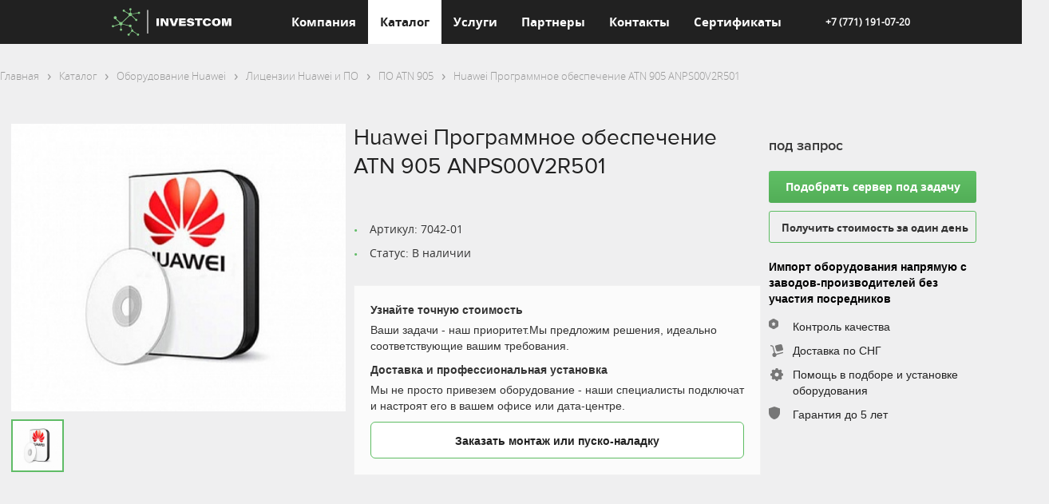

--- FILE ---
content_type: text/html; charset=UTF-8
request_url: https://investcom.kz/katalog/oborudovanie-huawei/litsenzii-huawei-i-po/po-atn-905/huawei-programmnoe-obespechenie-atn-905-anps00v2r501/
body_size: 20900
content:
<!doctype html>
<html lang="ru">
<head>
<!-- Google Tag Manager -->
<!-- End Google Tag Manager -->


    <link rel="shortcut icon" href="/images/favicon.png" type="image/png">
    <meta charset="utf-8">
    <!--    <meta name="description" content=""-->
    <meta name="viewport" content="width=device-width, initial-scale=1">
    <title>Huawei Программное обеспечение ATN 905 ANPS00V2R501 купить официально в Казахстане - характеристики и цены</title>
    <meta property="og:site_name" content="Корпоративный сайт TELSIS">
    <meta property="og:type" content="website"/>
    <meta property="og:title" content="Huawei Программное обеспечение ATN 905 ANPS00V2R501 купить официально в Казахстане - характеристики и цены">
    <meta property="og:url" content="https://investcom.kz/katalog/oborudovanie-huawei/litsenzii-huawei-i-po/po-atn-905/huawei-programmnoe-obespechenie-atn-905-anps00v2r501/">
    <meta property="og:image" content="https://investcom.kz/images/logo.svg">
    <link rel="apple-touch-icon" href="apple-touch-icon.png">
    <!-- Place favicon.ico in the root directory -->

        <link rel="stylesheet" href="/styles/slick.css">
    <link rel="stylesheet" href="/styles/slick-theme.css">
    <link rel="stylesheet" href="/styles/magnific-popup.css">
    <link rel="stylesheet" href="/styles/bootstrap-grid.css">
    <link rel="stylesheet" href="/styles/common.min.css?v=1.1">
    <link rel="stylesheet" href="/styles/catalog.css?v=1.1">
            <link rel="stylesheet" href="/styles/partners.css?v=1.1">
        

        <meta name="keywords" content="Huawei Программное обеспечение ATN 905 ANPS00V2R501, каталог, ПО ATN 905, купить, официально, заказ, Казахстан">
<meta name="description" content="Купить Huawei Программное обеспечение ATN 905 ANPS00V2R501 под заказ, с доставкой по Казахстану. Тел. +7 721 294 02 44. ПО ATN 905 - вся линейка под заказ в Казахстане официально.">
<link rel="canonical" href="/katalog/oborudovanie-huawei/litsenzii-huawei-i-po/po-atn-905/huawei-programmnoe-obespechenie-atn-905-anps00v2r501/">
<script type="text/javascript" data-skip-moving="true">(function(w, d, n) {var cl = "bx-core";var ht = d.documentElement;var htc = ht ? ht.className : undefined;if (htc === undefined || htc.indexOf(cl) !== -1){return;}var ua = n.userAgent;if (/(iPad;)|(iPhone;)/i.test(ua)){cl += " bx-ios";}else if (/Android/i.test(ua)){cl += " bx-android";}cl += (/(ipad|iphone|android|mobile|touch)/i.test(ua) ? " bx-touch" : " bx-no-touch");cl += w.devicePixelRatio && w.devicePixelRatio >= 2? " bx-retina": " bx-no-retina";var ieVersion = -1;if (/AppleWebKit/.test(ua)){cl += " bx-chrome";}else if ((ieVersion = getIeVersion()) > 0){cl += " bx-ie bx-ie" + ieVersion;if (ieVersion > 7 && ieVersion < 10 && !isDoctype()){cl += " bx-quirks";}}else if (/Opera/.test(ua)){cl += " bx-opera";}else if (/Gecko/.test(ua)){cl += " bx-firefox";}if (/Macintosh/i.test(ua)){cl += " bx-mac";}ht.className = htc ? htc + " " + cl : cl;function isDoctype(){if (d.compatMode){return d.compatMode == "CSS1Compat";}return d.documentElement && d.documentElement.clientHeight;}function getIeVersion(){if (/Opera/i.test(ua) || /Webkit/i.test(ua) || /Firefox/i.test(ua) || /Chrome/i.test(ua)){return -1;}var rv = -1;if (!!(w.MSStream) && !(w.ActiveXObject) && ("ActiveXObject" in w)){rv = 11;}else if (!!d.documentMode && d.documentMode >= 10){rv = 10;}else if (!!d.documentMode && d.documentMode >= 9){rv = 9;}else if (d.attachEvent && !/Opera/.test(ua)){rv = 8;}if (rv == -1 || rv == 8){var re;if (n.appName == "Microsoft Internet Explorer"){re = new RegExp("MSIE ([0-9]+[\.0-9]*)");if (re.exec(ua) != null){rv = parseFloat(RegExp.$1);}}else if (n.appName == "Netscape"){rv = 11;re = new RegExp("Trident/.*rv:([0-9]+[\.0-9]*)");if (re.exec(ua) != null){rv = parseFloat(RegExp.$1);}}}return rv;}})(window, document, navigator);</script>



<link href="/bitrix/cache/css/s1/index/page_4306ec9bd1e1ea04eb11d5495e25be71/page_4306ec9bd1e1ea04eb11d5495e25be71.css?1728908235170112" type="text/css"  rel="stylesheet">
<link href="/bitrix/cache/css/s1/index/template_f44d8bef628b63f95959c0ee5280426e/template_f44d8bef628b63f95959c0ee5280426e.css?172574561062007" type="text/css"  data-template-style="true"  rel="stylesheet">



</head>
<body class="">
<!-- Google Tag Manager (noscript) -->
<noscript><iframe src="https://www.googletagmanager.com/ns.html?id=GTM-54ZT26LW"
height="0" width="0" style="display:none;visibility:hidden"></iframe></noscript>
<!-- End Google Tag Manager (noscript) -->

<div class="wrapper catalog-wrapper">

    <div class="header">
        <!--            <div class="box">-->
        <!--                <a href="/" class="header_logo"></a>-->
        

    <div class="box">
        <a href="/" class="header_logo"></a>
            <ul class="header__nav">
                                                                               <li  data-topmenu-id="0" class="header__nav-item noactive show-sub topmenu0"><a href="/about/" class="">Компания</a></li>
                                                                                                                        <li data-topmenu-id="1" class="header__nav-item active show-sub topmenu1"><a href="/katalog/" class="">Каталог</a></li>
                                                                                                                        <li  data-topmenu-id="2" class="header__nav-item noactive show-sub topmenu2"><a href="/services_new/" class="">Услуги</a></li>
                                                                                                                        <li  data-topmenu-id="3" class="header__nav-item noactive show-sub topmenu3"><a href="/partners/" class="">Партнеры</a></li>
                                                                                                                        <li  data-topmenu-id="4" class="header__nav-item noactive show-sub topmenu4"><a href="/contacts/" class="">Контакты</a></li>
                                                                                                                        <li  data-topmenu-id="5" class="header__nav-item noactive show-sub topmenu5"><a href="/sertifikaty/" class="">Сертификаты</a></li>
                                                                    </ul>
            <div class="header_phone">
                <a href="tel:+77711910720">+7 (771) 191-07-20</a>            </div>
            <div class="btn-mobile-menu">
                <span></span>
            </div>
    </div>

                                                              <div class="header__nav-sub topmenu1">
                <div class="box">
                    <ul>
                                                              <li><a href="/katalog/" class="">Категории</a></li>
                                                                            <li><a href="/katalog/brand/hpe/" class="">HPE</a></li>
                                                                            <li><a href="/katalog/brand/huawei/" class="">Huawei</a></li>
                                                                            <li><a href="/katalog/brand/juniper/" class="">Juniper</a></li>
                                                        </ul>
                </div>
            </div>
                                              <div class="header__nav-sub topmenu2">
                <div class="box">
                    <ul>
                                                              <li><a href="/services_new/telecomunications/" class="">Телекоммуникации</a></li>
                                                                            <li><a href="/services_new/it/" class="">Информационные технологии</a></li>
                                                        </ul>
                </div>
            </div>
                                        <div class="count_menu" data_count_menu="2"></div>



            </div>
    <!-- /.header -->

    <!-- mobile-nav -->
    
<div class="mobile-nav">
	<ul>
	
								<li><a href="/about/" class="">Компания</a></li>
												<li><a href="/katalog/" class="">Каталог</a></li>
												<li><a href="/services_new/" class="">Услуги</a></li>
												<li><a href="/partners/" class="">Партнеры</a></li>
												<li><a href="/contacts/" class="">Контакты</a></li>
												<li><a href="/sertifikaty/" class="">Сертификаты</a></li>
						
	</ul>
</div>
    <!-- /.mobile-nav -->
                <div class="catalog__mobile-cats ы" data-type="cat">

            
			<div class="catalog__mobile-cats-menu ы">
				<a class="catalog__mobile-back" href="#">Назад</a>
                <a class="btn-green catalog-detail__ask-price s2w_sale-button" >Распродажа</a>
								<a class="catalog__mobile-item" href="#1">Оборудование Huawei</a>
									<a class="catalog__mobile-item" href="#2">Оборудование Cisco</a>
									<a class="catalog__mobile-item" href="#3">Оборудование Dell</a>
									<a class="catalog__mobile-item" href="#4">Оборудование H3C</a>
									<a class="catalog__mobile-item" href="#5">Оборудование HPE</a>
									<a class="catalog__mobile-item" href="#6">Оборудование IBM</a>
									<a class="catalog__mobile-item" href="#7">Оборудование Juniper</a>
									<a class="catalog__mobile-item" href="#8">Оборудование Lenovo</a>
							</div>
																
		<div class="catalog__mobile-cats-submenu"><a class="catalog__mobile-back" href="#">Назад</a>
															<a href="/katalog/oborudovanie-huawei/istochniki-bespereboynogo-pitaniya/" class="catalog__mobile-item">Источники бесперебойного питания Huawei</a>
								
															<a href="/katalog/oborudovanie-huawei/komplektuyushchie-huawei/" class="catalog__mobile-item">Комплектующие Huawei</a>
								
															<a href="/katalog/oborudovanie-huawei/litsenzii-huawei-i-po/" class="catalog__mobile-item">Лицензии Huawei и ПО</a>
								
															<a href="/katalog/oborudovanie-huawei/oborudovanie-besprovodnykh-setey/" class="catalog__mobile-item">Оборудование беспроводных сетей Huawei</a>
								
															<a href="/katalog/oborudovanie-huawei/resheniya/" class="catalog__mobile-item">Решения Huawei</a>
								
															<a href="/katalog/oborudovanie-huawei/servery-huawei/" class="catalog__mobile-item">Серверы Huawei</a>
								
															<a href="/katalog/oborudovanie-huawei/setevoe-oborudovanie/" class="catalog__mobile-item">Сетевое оборудование Huawei</a>
								
															<a href="/katalog/oborudovanie-huawei/sistemy-setevoy-bezopasnosti-i-zashchity-huawei/" class="catalog__mobile-item">Системы сетевой безопасности и защиты Huawei</a>
								
															<a href="/katalog/oborudovanie-huawei/sistemy-khraneniya-dannykh-huawei/" class="catalog__mobile-item">Системы хранения данных Huawei</a>
								</div>
	
													
		<div class="catalog__mobile-cats-submenu"><a class="catalog__mobile-back" href="#">Назад</a>
															<a href="/katalog/oborudovanie-cisco/transivery/" class="catalog__mobile-item">Трансиверы</a>
								
															<a href="/katalog/oborudovanie-cisco/kommutatory/" class="catalog__mobile-item">Коммутаторы</a>
								
															<a href="/katalog/oborudovanie-cisco/ip-telefoniya/" class="catalog__mobile-item">IP-телефония</a>
								
															<a href="/katalog/oborudovanie-cisco/bezopasnost/" class="catalog__mobile-item">Безопасность</a>
								
															<a href="/katalog/oborudovanie-cisco/marshrutizatory/" class="catalog__mobile-item">Маршрутизаторы</a>
								
															<a href="/katalog/oborudovanie-cisco/oborudovanie-wi-fi/" class="catalog__mobile-item">Оборудование Wi-Fi</a>
								
															<a href="/katalog/oborudovanie-cisco/programmnoe-obespechenie/" class="catalog__mobile-item">Программное обеспечение</a>
								
															<a href="/katalog/oborudovanie-cisco/servery-i-skhd/" class="catalog__mobile-item">Серверы и СХД</a>
								
															<a href="/katalog/oborudovanie-cisco/servisnye-kontrakty/" class="catalog__mobile-item">Сервисные контракты</a>
								</div>
	
													
		<div class="catalog__mobile-cats-submenu"><a class="catalog__mobile-back" href="#">Назад</a>
															<a href="/katalog/oborudovanie-dell/kommutatory1/" class="catalog__mobile-item">Коммутаторы</a>
								
															<a href="/katalog/oborudovanie-dell/servery/" class="catalog__mobile-item">Серверы</a>
								</div>
	
													
		<div class="catalog__mobile-cats-submenu"><a class="catalog__mobile-back" href="#">Назад</a>
															<a href="/katalog/oborudovanie-h3c/wi-fi-routery-marshrutizatory-dlya-ofisa/" class="catalog__mobile-item">Wi-Fi роутеры (маршрутизаторы) для офиса</a>
								
															<a href="/katalog/oborudovanie-h3c/setevye-kommutatory-svitchi/" class="catalog__mobile-item">Сетевые коммутаторы (свитчи)</a>
								</div>
	
													
		<div class="catalog__mobile-cats-submenu"><a class="catalog__mobile-back" href="#">Назад</a>
															<a href="/katalog/oborudovanie-hp/servery-hpe/" class="catalog__mobile-item">Серверы HPE</a>
								</div>
	
													
		<div class="catalog__mobile-cats-submenu"><a class="catalog__mobile-back" href="#">Назад</a>
															<a href="/katalog/oborudovanie-ibm/servera-ibm/" class="catalog__mobile-item">Серверы IBM</a>
								</div>
	
													
		<div class="catalog__mobile-cats-submenu"><a class="catalog__mobile-back" href="#">Назад</a>
															<a href="/katalog/oborudovanie-juniper/kommutatory-juniper/" class="catalog__mobile-item">Коммутаторы Juniper</a>
								
															<a href="/katalog/oborudovanie-juniper/marshrutizatory-juniper-networks/" class="catalog__mobile-item">Маршрутизаторы Juniper Networks</a>
								</div>
	
													
		<div class="catalog__mobile-cats-submenu"><a class="catalog__mobile-back" href="#">Назад</a>
															<a href="/katalog/oborudovanie-lenovo/servera-lenovo/" class="catalog__mobile-item">Серверы Lenovo</a>
								</div>
<div style="clear: both;"></div>        </div>
    
                <div class="catalog-detail">
                            <div class="box">
                <link href="/bitrix/css/main/font-awesome.css?168012256128777" type="text/css" rel="stylesheet" />
<ul class="breadcrumbs"><li class="breadcrumbs__item"><a href="/">Главная</a></li>
			<li class="breadcrumbs__item" itemscope="" itemtype="http://data-vocabulary.org/Breadcrumb" itemref="bx_breadcrumb_1">
				
				<a href="/katalog/" title="Каталог" itemprop="url">
					<span itemprop="title">Каталог</span>
				</a>
			</li>
			<li class="breadcrumbs__item" itemscope="" itemtype="http://data-vocabulary.org/Breadcrumb" itemprop="child" itemref="bx_breadcrumb_2" id="bx_breadcrumb_1">
				
				<a href="/katalog/oborudovanie-huawei/" title="Оборудование Huawei" itemprop="url">
					<span itemprop="title">Оборудование Huawei</span>
				</a>
			</li>
			<li class="breadcrumbs__item" itemscope="" itemtype="http://data-vocabulary.org/Breadcrumb" itemprop="child" itemref="bx_breadcrumb_3" id="bx_breadcrumb_2">
				
				<a href="/katalog/oborudovanie-huawei/litsenzii-huawei-i-po/" title="Лицензии Huawei и ПО" itemprop="url">
					<span itemprop="title">Лицензии Huawei и ПО</span>
				</a>
			</li>
			<li class="breadcrumbs__item" itemscope="" itemtype="http://data-vocabulary.org/Breadcrumb" itemprop="child"itemref="bx_breadcrumb_4" id="bx_breadcrumb_3">
				
				<a href="/katalog/oborudovanie-huawei/litsenzii-huawei-i-po/po-atn-905/" title="ПО ATN 905" itemprop="url">
					<span itemprop="title">ПО ATN 905</span>
				</a>
			</li>
			<li class="breadcrumbs__item" itemscope="" itemtype="http://data-vocabulary.org/Breadcrumb" itemprop="child" id="bx_breadcrumb_4">
				
				<a href="/katalog/oborudovanie-huawei/litsenzii-huawei-i-po/po-atn-905/huawei-programmnoe-obespechenie-atn-905-anps00v2r501/" title="Huawei Программное обеспечение ATN 905 ANPS00V2R501" itemprop="url">
					<span itemprop="title">Huawei Программное обеспечение ATN 905 ANPS00V2R501</span>
				</a>
			</li></ul><div style="clear:both"></div>            </div>
        <div class="box">
	<div class="catalog__box">
		<div class="catalog__sidebar">
			<h3 class="catalog__sidebar_title">Категории</h3>
  			
<div class="bx_sitemap"><ul class="catalog__menu ">
									<li><a href="/katalog/oborudovanie-huawei/">Оборудование Huawei</a>
		<ul class="catalog__submenu ">
										<li><a href="/katalog/oborudovanie-huawei/istochniki-bespereboynogo-pitaniya/">Источники бесперебойного питания Huawei</a>
			<ul class="catalog__submenu ">
											<li><a href="/katalog/oborudovanie-huawei/istochniki-bespereboynogo-pitaniya/huawei-ups2000/">Huawei UPS2000</a></li>
											<li><a href="/katalog/oborudovanie-huawei/istochniki-bespereboynogo-pitaniya/huawei-ups5000/">Huawei UPS5000</a></li>
											<li><a href="/katalog/oborudovanie-huawei/istochniki-bespereboynogo-pitaniya/huawei-ups8000/">Huawei UPS8000</a></li>
			</ul>
			</li>
										<li><a href="/katalog/oborudovanie-huawei/komplektuyushchie-huawei/">Комплектующие Huawei</a>
			<ul class="catalog__submenu ">
											<li><a href="/katalog/oborudovanie-huawei/komplektuyushchie-huawei/komplektuyushchie-huawei-fusioncube/">Комплектующие Huawei FusionCube</a></li>
											<li><a href="/katalog/oborudovanie-huawei/komplektuyushchie-huawei/komplektuyushchie-huawei-microdc/">Комплектующие Huawei MicroDC</a>
				<ul class="catalog__submenu ">
												<li><a href="/katalog/oborudovanie-huawei/komplektuyushchie-huawei/komplektuyushchie-huawei-microdc/moduli-huawei-microdc/">Модули Huawei MicroDC</a></li>
												<li><a href="/katalog/oborudovanie-huawei/komplektuyushchie-huawei/komplektuyushchie-huawei-microdc/optsii-huawei-microdc/">Опции Huawei MicroDC</a></li>
												<li><a href="/katalog/oborudovanie-huawei/komplektuyushchie-huawei/komplektuyushchie-huawei-microdc/sistemy-pitaniya-huawei-microdc/">Системы питания Huawei MicroDC</a></li>
				</ul>
					</li>
											<li><a href="/katalog/oborudovanie-huawei/komplektuyushchie-huawei/komplektuyushchie-dlya-besprovodnykh-setey-huawei/">Комплектующие для беспроводных сетей Huawei</a></li>
											<li><a href="/katalog/oborudovanie-huawei/komplektuyushchie-huawei/komplektuyushchie-dlya-ibp-huawei/">Комплектующие для ИБП Huawei</a>
				<ul class="catalog__submenu ">
												<li><a href="/katalog/oborudovanie-huawei/komplektuyushchie-huawei/komplektuyushchie-dlya-ibp-huawei/batareynye-moduli-dlya-ibp-huawei/">Батарейные модули для ИБП Huawei</a></li>
												<li><a href="/katalog/oborudovanie-huawei/komplektuyushchie-huawei/komplektuyushchie-dlya-ibp-huawei/invertornye-sistemy-huawei/">Инверторные системы Huawei</a></li>
												<li><a href="/katalog/oborudovanie-huawei/komplektuyushchie-huawei/komplektuyushchie-dlya-ibp-huawei/kabeli-dlya-ibp-huawei/">Кабели для ИБП Huawei</a></li>
												<li><a href="/katalog/oborudovanie-huawei/komplektuyushchie-huawei/komplektuyushchie-dlya-ibp-huawei/konvertornye-sistemy-huawei/">Конверторные системы Huawei</a></li>
												<li><a href="/katalog/oborudovanie-huawei/komplektuyushchie-huawei/komplektuyushchie-dlya-ibp-huawei/moduli-dlya-ibp-huawei/">Модули для ИБП Huawei</a></li>
												<li><a href="/katalog/oborudovanie-huawei/komplektuyushchie-huawei/komplektuyushchie-dlya-ibp-huawei/optsii-dlya-ibp-huawei/">Опции для ИБП Huawei</a></li>
												<li><a href="/katalog/oborudovanie-huawei/komplektuyushchie-huawei/komplektuyushchie-dlya-ibp-huawei/sensory-dlya-ibp-huawei/">Сенсоры для ИБП Huawei</a></li>
												<li><a href="/katalog/oborudovanie-huawei/komplektuyushchie-huawei/komplektuyushchie-dlya-ibp-huawei/sistemy-zazemleniya-dlya-ibp-huawei/">Системы заземления для ИБП Huawei</a></li>
												<li><a href="/katalog/oborudovanie-huawei/komplektuyushchie-huawei/komplektuyushchie-dlya-ibp-huawei/sistemy-okhlazhdeniya-dlya-ibp-huawei/">Системы охлаждения для ИБП Huawei</a></li>
												<li><a href="/katalog/oborudovanie-huawei/komplektuyushchie-huawei/komplektuyushchie-dlya-ibp-huawei/stoyki-dlya-batarey-huawei/">Стойки для батарей Huawei</a></li>
				</ul>
					</li>
											<li><a href="/katalog/oborudovanie-huawei/komplektuyushchie-huawei/komplektuyushchie-dlya-kommutatorov-huawei/">Комплектующие для коммутаторов Huawei</a>
				<ul class="catalog__submenu ">
												<li><a href="/katalog/oborudovanie-huawei/komplektuyushchie-huawei/komplektuyushchie-dlya-kommutatorov-huawei/moduli-dlya-kommutatorov-huawei/">Модули для коммутаторов Huawei</a></li>
												<li><a href="/katalog/oborudovanie-huawei/komplektuyushchie-huawei/komplektuyushchie-dlya-kommutatorov-huawei/montazhnye-komplekty-dlya-kommutatorov-huawei/">Монтажные комплекты для коммутаторов Huawei</a></li>
												<li><a href="/katalog/oborudovanie-huawei/komplektuyushchie-huawei/komplektuyushchie-dlya-kommutatorov-huawei/optsii-dlya-kommutatorov-huawei/">Опции для коммутаторов Huawei</a></li>
												<li><a href="/katalog/oborudovanie-huawei/komplektuyushchie-huawei/komplektuyushchie-dlya-kommutatorov-huawei/sistemy-pitaniya-dlya-kommutatorov-huawei/">Системы питания для коммутаторов Huawei</a></li>
				</ul>
					</li>
											<li><a href="/katalog/oborudovanie-huawei/komplektuyushchie-huawei/komplektuyushchie-dlya-marshrutizatorov-huawei/">Комплектующие для маршрутизаторов Huawei</a>
				<ul class="catalog__submenu ">
												<li><a href="/katalog/oborudovanie-huawei/komplektuyushchie-huawei/komplektuyushchie-dlya-marshrutizatorov-huawei/moduli-dlya-marshrutizatorov-huawei/">Модули для маршрутизаторов Huawei</a></li>
												<li><a href="/katalog/oborudovanie-huawei/komplektuyushchie-huawei/komplektuyushchie-dlya-marshrutizatorov-huawei/montazhnye-komplekty-dlya-marshrutizatorov-huawei/">Монтажные комплекты для маршрутизаторов Huawei</a></li>
												<li><a href="/katalog/oborudovanie-huawei/komplektuyushchie-huawei/komplektuyushchie-dlya-marshrutizatorov-huawei/optsii-dlya-marshrutizatorov-huawei/">Опции для маршрутизаторов Huawei</a></li>
												<li><a href="/katalog/oborudovanie-huawei/komplektuyushchie-huawei/komplektuyushchie-dlya-marshrutizatorov-huawei/sistemy-pitaniya-dlya-marshrutizatorov-huawei/">Системы питания для маршрутизаторов Huawei</a></li>
				</ul>
					</li>
											<li><a href="/katalog/oborudovanie-huawei/komplektuyushchie-huawei/komplektuyushchie-dlya-serverov-huawei/">Комплектующие для серверов Huawei</a>
				<ul class="catalog__submenu ">
												<li><a href="/katalog/oborudovanie-huawei/komplektuyushchie-huawei/komplektuyushchie-dlya-serverov-huawei/kvm-huawei/">KVM Huawei</a></li>
												<li><a href="/katalog/oborudovanie-huawei/komplektuyushchie-huawei/komplektuyushchie-dlya-serverov-huawei/bloki-pitaniya-dlya-serverov-huawei/">Блоки питания для серверов Huawei</a></li>
												<li><a href="/katalog/oborudovanie-huawei/komplektuyushchie-huawei/komplektuyushchie-dlya-serverov-huawei/zhestkie-diski-huawei/">Жесткие диски Huawei</a></li>
												<li><a href="/katalog/oborudovanie-huawei/komplektuyushchie-huawei/komplektuyushchie-dlya-serverov-huawei/kabeli-dlya-serverov-huawei/">Кабели для серверов Huawei</a></li>
												<li><a href="/katalog/oborudovanie-huawei/komplektuyushchie-huawei/komplektuyushchie-dlya-serverov-huawei/komplekty-dlya-montazha-huawei/">Комплекты для монтажа Huawei</a></li>
												<li><a href="/katalog/oborudovanie-huawei/komplektuyushchie-huawei/komplektuyushchie-dlya-serverov-huawei/operativnaya-pamyat-huawei/">Оперативная память Huawei</a></li>
												<li><a href="/katalog/oborudovanie-huawei/komplektuyushchie-huawei/komplektuyushchie-dlya-serverov-huawei/opticheskie-privody-i-fdd-huawei/">Оптические приводы и FDD Huawei</a></li>
												<li><a href="/katalog/oborudovanie-huawei/komplektuyushchie-huawei/komplektuyushchie-dlya-serverov-huawei/optsii-dlya-serverov-huawei/">Опции для серверов Huawei</a></li>
												<li><a href="/katalog/oborudovanie-huawei/komplektuyushchie-huawei/komplektuyushchie-dlya-serverov-huawei/protsessory-huawei-intel-xeon/">Процессоры Huawei Intel Xeon</a></li>
				</ul>
					</li>
											<li><a href="/katalog/oborudovanie-huawei/komplektuyushchie-huawei/komplektuyushchie-dlya-skhd-huawei/">Комплектующие для СХД Huawei</a>
				<ul class="catalog__submenu ">
												<li><a href="/katalog/oborudovanie-huawei/komplektuyushchie-huawei/komplektuyushchie-dlya-skhd-huawei/zhestkie-diski-dlya-skhd-huawei/">Жесткие диски для СХД Huawei</a></li>
												<li><a href="/katalog/oborudovanie-huawei/komplektuyushchie-huawei/komplektuyushchie-dlya-skhd-huawei/kabeli-dlya-skhd-huawei/">Кабели для СХД Huawei</a></li>
												<li><a href="/katalog/oborudovanie-huawei/komplektuyushchie-huawei/komplektuyushchie-dlya-skhd-huawei/kommutatory-huawei-oceanstor/">Коммутаторы Huawei OceanStor</a></li>
												<li><a href="/katalog/oborudovanie-huawei/komplektuyushchie-huawei/komplektuyushchie-dlya-skhd-huawei/moduli-dlya-skhd-huawei/">Модули для СХД Huawei</a></li>
												<li><a href="/katalog/oborudovanie-huawei/komplektuyushchie-huawei/komplektuyushchie-dlya-skhd-huawei/optsii-dlya-skhd-huawei/">Опции для СХД Huawei</a></li>
												<li><a href="/katalog/oborudovanie-huawei/komplektuyushchie-huawei/komplektuyushchie-dlya-skhd-huawei/polki-rasshireniya-dlya-skhd-huawei/">Полки расширения для СХД Huawei</a></li>
												<li><a href="/katalog/oborudovanie-huawei/komplektuyushchie-huawei/komplektuyushchie-dlya-skhd-huawei/sistemy-pitaniya-dlya-skhd-huawei/">Системы питания для СХД Huawei</a></li>
												<li><a href="/katalog/oborudovanie-huawei/komplektuyushchie-huawei/komplektuyushchie-dlya-skhd-huawei/stoyki-dlya-skhd-huawei/">Стойки для СХД Huawei</a></li>
				</ul>
					</li>
											<li><a href="/katalog/oborudovanie-huawei/komplektuyushchie-huawei/komplektuyushchie-k-sistemam-zashchity-ot-ddos-atak-huawei/">Комплектующие к системам защиты от DDoS-атак Huawei</a></li>
											<li><a href="/katalog/oborudovanie-huawei/komplektuyushchie-huawei/komplektuyushchie-k-sistemam-setevoy-bezopastnosti-huawei/">Комплектующие к системам сетевой безопастности Huawei</a></li>
			</ul>
			</li>
										<li><a href="/katalog/oborudovanie-huawei/litsenzii-huawei-i-po/">Лицензии Huawei и ПО</a>
			<ul class="catalog__submenu ">
											<li><a href="/katalog/oborudovanie-huawei/litsenzii-huawei-i-po/dokumentatsiya-huawei/">Документация Huawei</a></li>
											<li><a href="/katalog/oborudovanie-huawei/litsenzii-huawei-i-po/po-ar/">ПО AR</a></li>
											<li><a href="/katalog/oborudovanie-huawei/litsenzii-huawei-i-po/po-atn-905/">ПО ATN 905</a></li>
											<li><a href="/katalog/oborudovanie-huawei/litsenzii-huawei-i-po/po-atn-910/">ПО ATN 910</a></li>
											<li><a href="/katalog/oborudovanie-huawei/litsenzii-huawei-i-po/po-atn-950b/">ПО ATN 950B</a></li>
											<li><a href="/katalog/oborudovanie-huawei/litsenzii-huawei-i-po/po-cloudengine/">ПО CloudEngine</a></li>
											<li><a href="/katalog/oborudovanie-huawei/litsenzii-huawei-i-po/po-esight/">ПО eSight</a></li>
											<li><a href="/katalog/oborudovanie-huawei/litsenzii-huawei-i-po/po-imanager-n2510/">ПО iManager N2510</a></li>
											<li><a href="/katalog/oborudovanie-huawei/litsenzii-huawei-i-po/po-imanager-t2000/">ПО iManager T2000</a></li>
											<li><a href="/katalog/oborudovanie-huawei/litsenzii-huawei-i-po/po-imanager-u2000/">ПО iManager U2000</a>
				<ul class="catalog__submenu ">
												<li><a href="/katalog/oborudovanie-huawei/litsenzii-huawei-i-po/po-imanager-u2000/litsenzii-dlya-po-huawei-imanager-u2000/">Лицензии для ПО Huawei iManager U2000</a></li>
												<li><a href="/katalog/oborudovanie-huawei/litsenzii-huawei-i-po/po-imanager-u2000/osnovnoe-po-dlya-huawei-imanager-u2000/">Основное ПО для Huawei iManager U2000</a></li>
												<li><a href="/katalog/oborudovanie-huawei/litsenzii-huawei-i-po/po-imanager-u2000/po-lct-weblct-tcat-huawei-imanager-u2000/">ПО LCT WEBLCT TCAT Huawei iManager U2000</a></li>
												<li><a href="/katalog/oborudovanie-huawei/litsenzii-huawei-i-po/po-imanager-u2000/po-rasshireniya-funktsionalnosti-dlya-huawei-imanager-u2000/">ПО расширения функциональности для Huawei iManager U2000</a></li>
												<li><a href="/katalog/oborudovanie-huawei/litsenzii-huawei-i-po/po-imanager-u2000/po-storonnikh-razrabotchikov-dlya-huawei-imanager-u2000/">ПО сторонних разработчиков для Huawei iManager U2000</a></li>
												<li><a href="/katalog/oborudovanie-huawei/litsenzii-huawei-i-po/po-imanager-u2000/funktsionalnoe-po-huawei-imanager-u2000/">Функциональное ПО Huawei iManager U2000</a></li>
				</ul>
					</li>
											<li><a href="/katalog/oborudovanie-huawei/litsenzii-huawei-i-po/po-multiservice-engine-60/">ПО Multiservice Engine 60</a></li>
											<li><a href="/katalog/oborudovanie-huawei/litsenzii-huawei-i-po/po-netengine20e/">ПО NetEngine20E</a></li>
											<li><a href="/katalog/oborudovanie-huawei/litsenzii-huawei-i-po/po-netengine5000e/">ПО NetEngine5000E</a></li>
											<li><a href="/katalog/oborudovanie-huawei/litsenzii-huawei-i-po/po-rh1288/">ПО RH1288</a></li>
											<li><a href="/katalog/oborudovanie-huawei/litsenzii-huawei-i-po/po-rh2285h/">ПО RH2285H</a></li>
											<li><a href="/katalog/oborudovanie-huawei/litsenzii-huawei-i-po/po-rh2288h/">ПО RH2288H</a></li>
											<li><a href="/katalog/oborudovanie-huawei/litsenzii-huawei-i-po/po-rh2485/">ПО RH2485</a></li>
											<li><a href="/katalog/oborudovanie-huawei/litsenzii-huawei-i-po/po-rh5885-v2/">ПО RH5885 V2</a></li>
											<li><a href="/katalog/oborudovanie-huawei/litsenzii-huawei-i-po/po-secospace-suite/">ПО Secospace Suite</a></li>
											<li><a href="/katalog/oborudovanie-huawei/litsenzii-huawei-i-po/po-uma/">ПО UMA</a></li>
											<li><a href="/katalog/oborudovanie-huawei/litsenzii-huawei-i-po/po-dlya-skhd-huawei/">ПО для СХД Huawei</a>
				<ul class="catalog__submenu ">
												<li><a href="/katalog/oborudovanie-huawei/litsenzii-huawei-i-po/po-dlya-skhd-huawei/litsenzii-dlya-po-huawei-18800/">Лицензии для ПО Huawei 18800</a></li>
												<li><a href="/katalog/oborudovanie-huawei/litsenzii-huawei-i-po/po-dlya-skhd-huawei/litsenzii-dlya-po-huawei-9000/">Лицензии для ПО Huawei 9000</a></li>
												<li><a href="/katalog/oborudovanie-huawei/litsenzii-huawei-i-po/po-dlya-skhd-huawei/litsenzii-dlya-po-huawei-n8500/">Лицензии для ПО Huawei N8500</a></li>
												<li><a href="/katalog/oborudovanie-huawei/litsenzii-huawei-i-po/po-dlya-skhd-huawei/litsenzii-dlya-po-huawei-s2600t/">Лицензии для ПО Huawei S2600T</a></li>
												<li><a href="/katalog/oborudovanie-huawei/litsenzii-huawei-i-po/po-dlya-skhd-huawei/litsenzii-dlya-po-huawei-s5500t/">Лицензии для ПО Huawei S5500T</a></li>
												<li><a href="/katalog/oborudovanie-huawei/litsenzii-huawei-i-po/po-dlya-skhd-huawei/litsenzii-dlya-po-huawei-s5600t/">Лицензии для ПО Huawei S5600T</a></li>
												<li><a href="/katalog/oborudovanie-huawei/litsenzii-huawei-i-po/po-dlya-skhd-huawei/litsenzii-dlya-po-huawei-s5800t/">Лицензии для ПО Huawei S5800T</a></li>
												<li><a href="/katalog/oborudovanie-huawei/litsenzii-huawei-i-po/po-dlya-skhd-huawei/litsenzii-dlya-po-huawei-s6800t/">Лицензии для ПО Huawei S6800T</a></li>
												<li><a href="/katalog/oborudovanie-huawei/litsenzii-huawei-i-po/po-dlya-skhd-huawei/litsenzii-dlya-po-huawei-vtl6900/">Лицензии для ПО Huawei VTL6900</a></li>
												<li><a href="/katalog/oborudovanie-huawei/litsenzii-huawei-i-po/po-dlya-skhd-huawei/po-dlya-skhd-huawei-18500/">ПО для СХД Huawei 18500</a></li>
												<li><a href="/katalog/oborudovanie-huawei/litsenzii-huawei-i-po/po-dlya-skhd-huawei/po-dlya-skhd-huawei-18800/">ПО для СХД Huawei 18800</a></li>
												<li><a href="/katalog/oborudovanie-huawei/litsenzii-huawei-i-po/po-dlya-skhd-huawei/po-dlya-skhd-huawei-9000/">ПО для СХД Huawei 9000</a></li>
												<li><a href="/katalog/oborudovanie-huawei/litsenzii-huawei-i-po/po-dlya-skhd-huawei/po-dlya-skhd-huawei-dorado2100-g2/">ПО для СХД Huawei Dorado2100 G2</a></li>
												<li><a href="/katalog/oborudovanie-huawei/litsenzii-huawei-i-po/po-dlya-skhd-huawei/po-dlya-skhd-huawei-dorado5100/">ПО для СХД Huawei Dorado5100</a></li>
												<li><a href="/katalog/oborudovanie-huawei/litsenzii-huawei-i-po/po-dlya-skhd-huawei/po-dlya-skhd-huawei-oceanstor-backup/">ПО для СХД Huawei OceanStor Backup</a></li>
												<li><a href="/katalog/oborudovanie-huawei/litsenzii-huawei-i-po/po-dlya-skhd-huawei/po-dlya-skhd-huawei-replicationdirector/">ПО для СХД Huawei ReplicationDirector</a></li>
												<li><a href="/katalog/oborudovanie-huawei/litsenzii-huawei-i-po/po-dlya-skhd-huawei/po-dlya-skhd-huawei-s2200t/">ПО для СХД Huawei S2200T</a></li>
												<li><a href="/katalog/oborudovanie-huawei/litsenzii-huawei-i-po/po-dlya-skhd-huawei/po-dlya-skhd-huawei-s2600/">ПО для СХД Huawei S2600</a></li>
												<li><a href="/katalog/oborudovanie-huawei/litsenzii-huawei-i-po/po-dlya-skhd-huawei/po-dlya-skhd-huawei-s2600t/">ПО для СХД Huawei S2600T</a></li>
												<li><a href="/katalog/oborudovanie-huawei/litsenzii-huawei-i-po/po-dlya-skhd-huawei/po-dlya-skhd-huawei-s5500t/">ПО для СХД Huawei S5500T</a></li>
												<li><a href="/katalog/oborudovanie-huawei/litsenzii-huawei-i-po/po-dlya-skhd-huawei/po-dlya-skhd-huawei-s5600t/">ПО для СХД Huawei S5600T</a></li>
												<li><a href="/katalog/oborudovanie-huawei/litsenzii-huawei-i-po/po-dlya-skhd-huawei/po-dlya-skhd-huawei-s5800t/">ПО для СХД Huawei S5800T</a></li>
												<li><a href="/katalog/oborudovanie-huawei/litsenzii-huawei-i-po/po-dlya-skhd-huawei/po-dlya-skhd-huawei-s6800t/">ПО для СХД Huawei S6800T</a></li>
												<li><a href="/katalog/oborudovanie-huawei/litsenzii-huawei-i-po/po-dlya-skhd-huawei/po-dlya-skhd-huawei-sns2000/">ПО для СХД Huawei SNS2000</a></li>
												<li><a href="/katalog/oborudovanie-huawei/litsenzii-huawei-i-po/po-dlya-skhd-huawei/po-dlya-skhd-huawei-vis6600t/">ПО для СХД Huawei VIS6600T</a></li>
												<li><a href="/katalog/oborudovanie-huawei/litsenzii-huawei-i-po/po-dlya-skhd-huawei/po-dlya-skhd-huawei-vtl6900/">ПО для СХД Huawei VTL6900</a></li>
												<li><a href="/katalog/oborudovanie-huawei/litsenzii-huawei-i-po/po-dlya-skhd-huawei/po-i-litsenzii-dlya-huawei-sns5000/">ПО и лицензии для Huawei SNS5000</a></li>
				</ul>
					</li>
											<li><a href="/katalog/oborudovanie-huawei/litsenzii-huawei-i-po/po-i-litsenzii-agile-controller/">ПО и лицензии Agile Controller</a></li>
											<li><a href="/katalog/oborudovanie-huawei/litsenzii-huawei-i-po/po-i-litsenzii-anyoffice/">ПО и лицензии AnyOffice</a></li>
											<li><a href="/katalog/oborudovanie-huawei/litsenzii-huawei-i-po/po-i-litsenzii-fusioncube/">ПО и лицензии FusionCube</a></li>
											<li><a href="/katalog/oborudovanie-huawei/litsenzii-huawei-i-po/po-i-litsenzii-huawei/">ПО и лицензии Huawei</a></li>
											<li><a href="/katalog/oborudovanie-huawei/litsenzii-huawei-i-po/po-i-litsenzii-huawei-fusionsphere/">ПО и лицензии Huawei FusionSphere</a></li>
											<li><a href="/katalog/oborudovanie-huawei/litsenzii-huawei-i-po/po-i-litsenzii-microdc/">ПО и лицензии MicroDC</a></li>
			</ul>
			</li>
										<li><a href="/katalog/oborudovanie-huawei/oborudovanie-besprovodnykh-setey/">Оборудование беспроводных сетей Huawei</a>
			<ul class="catalog__submenu ">
											<li><a href="/katalog/oborudovanie-huawei/oborudovanie-besprovodnykh-setey/kontrollery-besprovodnogo-dostupa-huawei-ac-access-controller/">Контроллеры беспроводного доступа Huawei AC (Access Controller)</a></li>
											<li><a href="/katalog/oborudovanie-huawei/oborudovanie-besprovodnykh-setey/tochki-dostupa-huawei-ad-agile-distributed/">Точки доступа Huawei AD (Agile Distributed)</a></li>
											<li><a href="/katalog/oborudovanie-huawei/oborudovanie-besprovodnykh-setey/tochki-dostupa-huawei-airengine/">Точки доступа Huawei AirEngine</a></li>
											<li><a href="/katalog/oborudovanie-huawei/oborudovanie-besprovodnykh-setey/tochki-dostupa-huawei-ap-access-point/">Точки доступа Huawei AP (Access Point)</a></li>
			</ul>
			</li>
										<li><a href="/katalog/oborudovanie-huawei/resheniya/">Решения Huawei</a>
			<ul class="catalog__submenu ">
											<li><a href="/katalog/oborudovanie-huawei/resheniya/huawei-agile-controller/">Huawei Agile Controller</a>
				<ul class="catalog__submenu ">
												<li><a href="/katalog/oborudovanie-huawei/resheniya/huawei-agile-controller/moduli-huawei-agile-controller/">Модули Huawei Agile Controller</a></li>
												<li><a href="/katalog/oborudovanie-huawei/resheniya/huawei-agile-controller/servery-huawei-agile-controller/">Серверы Huawei Agile Controller</a></li>
				</ul>
					</li>
											<li><a href="/katalog/oborudovanie-huawei/resheniya/huawei-esight/">Huawei eSight</a>
				<ul class="catalog__submenu ">
												<li><a href="/katalog/oborudovanie-huawei/resheniya/huawei-esight/optsii-huawei-esight/">Опции Huawei eSight</a></li>
												<li><a href="/katalog/oborudovanie-huawei/resheniya/huawei-esight/rabochie-stantsii-huawei-esight/">Рабочие станции Huawei eSight</a></li>
												<li><a href="/katalog/oborudovanie-huawei/resheniya/huawei-esight/servery-huawei-esight/">Серверы Huawei eSight</a></li>
				</ul>
					</li>
											<li><a href="/katalog/oborudovanie-huawei/resheniya/huawei-imanager-n2510/">Huawei iManager N2510</a>
				<ul class="catalog__submenu ">
												<li><a href="/katalog/oborudovanie-huawei/resheniya/huawei-imanager-n2510/moduli-huawei-imanager-n2510/">Модули Huawei iManager N2510</a></li>
												<li><a href="/katalog/oborudovanie-huawei/resheniya/huawei-imanager-n2510/montazhnoe-oborudovanie-huawei-imanager-n2510/">Монтажное оборудование Huawei iManager N2510</a></li>
												<li><a href="/katalog/oborudovanie-huawei/resheniya/huawei-imanager-n2510/optsii-huawei-imanager-n2510/">Опции Huawei iManager N2510</a></li>
												<li><a href="/katalog/oborudovanie-huawei/resheniya/huawei-imanager-n2510/rabochie-stantsii-huawei-imanager-n2510/">Рабочие станции Huawei iManager N2510</a></li>
												<li><a href="/katalog/oborudovanie-huawei/resheniya/huawei-imanager-n2510/servery-huawei-imanager-n2510/">Серверы Huawei iManager N2510</a></li>
												<li><a href="/katalog/oborudovanie-huawei/resheniya/huawei-imanager-n2510/sistemy-pitaniya-huawei-imanager-n2510/">Системы питания Huawei iManager N2510</a></li>
				</ul>
					</li>
											<li><a href="/katalog/oborudovanie-huawei/resheniya/huawei-imanager-u2000/">Huawei iManager U2000</a>
				<ul class="catalog__submenu ">
												<li><a href="/katalog/oborudovanie-huawei/resheniya/huawei-imanager-u2000/bleyd-servery-huawei-imanager-u2000/">Блейд-серверы Huawei iManager U2000</a></li>
												<li><a href="/katalog/oborudovanie-huawei/resheniya/huawei-imanager-u2000/optsii-huawei-imanager-u2000/">Опции Huawei iManager U2000</a></li>
												<li><a href="/katalog/oborudovanie-huawei/resheniya/huawei-imanager-u2000/rabochie-stantsii-huawei-imanager-u2000/">Рабочие станции Huawei iManager U2000</a></li>
												<li><a href="/katalog/oborudovanie-huawei/resheniya/huawei-imanager-u2000/servery-huawei-imanager-u2000/">Серверы Huawei iManager U2000</a></li>
				</ul>
					</li>
											<li><a href="/katalog/oborudovanie-huawei/resheniya/giper-konvergirovannaya-sistema-huawei-fusioncube/">Гипер-конвергированная система Huawei FusionCube</a>
				<ul class="catalog__submenu ">
												<li><a href="/katalog/oborudovanie-huawei/resheniya/giper-konvergirovannaya-sistema-huawei-fusioncube/servery-huawei-fusioncube/">Серверы Huawei FusionCube</a></li>
				</ul>
					</li>
											<li><a href="/katalog/oborudovanie-huawei/resheniya/oborudovanie-dlya-videokonferentssvyazi/">Оборудование для видеоконференцсвязи</a></li>
											<li><a href="/katalog/oborudovanie-huawei/resheniya/platforma-s-iskusstvennym-intellektom-huawei-atlas/">Платформа с искусственным интеллектом Huawei Atlas</a></li>
											<li><a href="/katalog/oborudovanie-huawei/resheniya/resheniya-huawei-microdc/">Решения Huawei MicroDC</a>
				<ul class="catalog__submenu ">
												<li><a href="/katalog/oborudovanie-huawei/resheniya/resheniya-huawei-microdc/kommutatory-huawei-microdc/">Коммутаторы Huawei MicroDC</a></li>
												<li><a href="/katalog/oborudovanie-huawei/resheniya/resheniya-huawei-microdc/marshrutizatory-huawei-microdc/">Маршрутизаторы Huawei MicroDC</a></li>
												<li><a href="/katalog/oborudovanie-huawei/resheniya/resheniya-huawei-microdc/tochki-dostupa-huawei-microdc/">Точки доступа Huawei MicroDC</a></li>
				</ul>
					</li>
											<li><a href="/katalog/oborudovanie-huawei/resheniya/resheniya-huawei-sap-hana/">Решения Huawei SAP HANA</a></li>
											<li><a href="/katalog/oborudovanie-huawei/resheniya/teleprisutstvie-i-videokonferentssvyaz/">Телеприсутствие и видеоконференцсвязь</a>
				<ul class="catalog__submenu ">
												<li><a href="/katalog/oborudovanie-huawei/resheniya/teleprisutstvie-i-videokonferentssvyaz/videokamera-huawei-vpc800/">Видеокамера Huawei VPC800</a></li>
				</ul>
			</li>
			</ul>
			</li>
										<li><a href="/katalog/oborudovanie-huawei/servery-huawei/">Серверы Huawei</a>
			<ul class="catalog__submenu ">
											<li><a href="/katalog/oborudovanie-huawei/servery-huawei/huawei-fusionserver-1288h-v5/">Huawei FusionServer 1288H V5</a></li>
											<li><a href="/katalog/oborudovanie-huawei/servery-huawei/stoechnyy-server-fusionserver-1288h-v6/">Huawei FusionServer 1288H V6</a></li>
											<li><a href="/katalog/oborudovanie-huawei/servery-huawei/huawei-fusionserver-2288h-v5/">Huawei FusionServer 2288H V5</a></li>
											<li><a href="/katalog/oborudovanie-huawei/servery-huawei/huawei-fusionserver-2288h-v6/">Huawei FusionServer 2288H-V6</a></li>
											<li><a href="/katalog/oborudovanie-huawei/servery-huawei/huawei-fusionserver-2488-v5/">Huawei FusionServer 2488 V5</a></li>
											<li><a href="/katalog/oborudovanie-huawei/servery-huawei/huawei-fusionserver-2488h-v5/">Huawei FusionServer 2488H V5</a></li>
											<li><a href="/katalog/oborudovanie-huawei/servery-huawei/huawei-fusionserver-5288-v3/">Huawei FusionServer 5288 V3</a></li>
											<li><a href="/katalog/oborudovanie-huawei/servery-huawei/huawei-fusionserver-5288-v5/">Huawei FusionServer 5288 V5</a></li>
											<li><a href="/katalog/oborudovanie-huawei/servery-huawei/stoechnyy-server-fusionserver-5288-v6/">Huawei FusionServer 5288 V6</a></li>
											<li><a href="/katalog/oborudovanie-huawei/servery-huawei/huawei-fusionserver-5885h-v5/">Huawei FusionServer 5885H V5</a></li>
											<li><a href="/katalog/oborudovanie-huawei/servery-huawei/huawei-fusionserver-8100-v5/">Huawei FusionServer 8100 V5</a></li>
											<li><a href="/katalog/oborudovanie-huawei/servery-huawei/huawei-fusionserver-pro-2288-v5/">Huawei FusionServer Pro 2288 V5</a></li>
											<li><a href="/katalog/oborudovanie-huawei/servery-huawei/huawei-fusionserver-rh1288-v3/">Huawei FusionServer RH1288 V3</a></li>
											<li><a href="/katalog/oborudovanie-huawei/servery-huawei/huawei-fusionserver-rh2288-v3/">Huawei FusionServer RH2288 V3</a></li>
											<li><a href="/katalog/oborudovanie-huawei/servery-huawei/huawei-fusionserver-rh2288h-v3/">Huawei FusionServer RH2288H V3</a></li>
											<li><a href="/katalog/oborudovanie-huawei/servery-huawei/huawei-fusionserver-rh5885-v3/">Huawei FusionServer RH5885 V3</a></li>
											<li><a href="/katalog/oborudovanie-huawei/servery-huawei/huawei-fusionserver-rh5885h-v3/">Huawei FusionServer RH5885H V3</a></li>
											<li><a href="/katalog/oborudovanie-huawei/servery-huawei/huawei-fusionserver-rh8100-v3/">Huawei FusionServer RH8100 V3</a></li>
											<li><a href="/katalog/oborudovanie-huawei/servery-huawei/huawei-fusionserver-x6000/">Huawei FusionServer X6000</a></li>
											<li><a href="/katalog/oborudovanie-huawei/servery-huawei/server-fusionserver-x6000-v6/">Huawei FusionServer X6000 V6</a></li>
											<li><a href="/katalog/oborudovanie-huawei/servery-huawei/huawei-fusionserver-x6800/">Huawei FusionServer X6800</a></li>
											<li><a href="/katalog/oborudovanie-huawei/servery-huawei/huawei-fusionserver-x8000/">Huawei FusionServer X8000</a></li>
											<li><a href="/katalog/oborudovanie-huawei/servery-huawei/huawei-pc-server/">Huawei PC Server</a></li>
											<li><a href="/katalog/oborudovanie-huawei/servery-huawei/huawei-taishan/">Huawei TaiShan</a>
				<ul class="catalog__submenu ">
												<li><a href="/katalog/oborudovanie-huawei/servery-huawei/huawei-taishan/servery-huawei-taishan-100-serii/">Серверы Huawei TaiShan 100 серии</a></li>
												<li><a href="/katalog/oborudovanie-huawei/servery-huawei/huawei-taishan/servery-huawei-taishan-200-serii/">Серверы Huawei TaiShan 200 серии</a></li>
				</ul>
					</li>
											<li><a href="/katalog/oborudovanie-huawei/servery-huawei/huawei-tecal-l2800/">Huawei Tecal L2800</a></li>
											<li><a href="/katalog/oborudovanie-huawei/servery-huawei/huawei-tecal-rh1288-v2/">Huawei Tecal RH1288 V2</a></li>
											<li><a href="/katalog/oborudovanie-huawei/servery-huawei/huawei-tecal-rh2285h-v2/">Huawei Tecal RH2285H V2</a></li>
											<li><a href="/katalog/oborudovanie-huawei/servery-huawei/huawei-tecal-rh2288-v2/">Huawei Tecal RH2288 V2</a></li>
											<li><a href="/katalog/oborudovanie-huawei/servery-huawei/huawei-tecal-rh2288a-v2/">Huawei Tecal RH2288A V2</a></li>
											<li><a href="/katalog/oborudovanie-huawei/servery-huawei/huawei-tecal-rh2288h-v2/">Huawei Tecal RH2288H V2</a></li>
											<li><a href="/katalog/oborudovanie-huawei/servery-huawei/huawei-tecal-rh5885-v2/">Huawei Tecal RH5885 V2</a></li>
											<li><a href="/katalog/oborudovanie-huawei/servery-huawei/bleyd-servery-huawei/">Блейд-серверы Huawei</a>
				<ul class="catalog__submenu ">
												<li><a href="/katalog/oborudovanie-huawei/servery-huawei/bleyd-servery-huawei/huawei-ch121-v5/">Huawei CH121 V5</a></li>
												<li><a href="/katalog/oborudovanie-huawei/servery-huawei/bleyd-servery-huawei/huawei-ch121l-v5/">Huawei CH121L V5</a></li>
												<li><a href="/katalog/oborudovanie-huawei/servery-huawei/bleyd-servery-huawei/huawei-ch242-v5/">Huawei CH242 V5</a></li>
												<li><a href="/katalog/oborudovanie-huawei/servery-huawei/bleyd-servery-huawei/bleyd-servery-huawei-e9000/">Блейд-серверы Huawei E9000</a></li>
												<li><a href="/katalog/oborudovanie-huawei/servery-huawei/bleyd-servery-huawei/bleyd-servery-huawei-tecal-e6000/">Блейд-серверы Huawei Tecal E6000</a></li>
												<li><a href="/katalog/oborudovanie-huawei/servery-huawei/bleyd-servery-huawei/vychislitelnye-uzly-dlya-bleyd-serverov-huawei/">Вычислительные узлы для блейд-серверов Huawei</a></li>
				</ul>
					</li>
											<li><a href="/katalog/oborudovanie-huawei/servery-huawei/rabochie-stantsii-huawei/">Рабочие станции Huawei</a></li>
											<li><a href="/katalog/oborudovanie-huawei/servery-huawei/huawei-kunlun/">Серверы Huawei KunLun</a></li>
											<li><a href="/katalog/oborudovanie-huawei/servery-huawei/servery-uma-huawei/">Серверы UMA Huawei</a></li>
			</ul>
			</li>
										<li><a href="/katalog/oborudovanie-huawei/setevoe-oborudovanie/">Сетевое оборудование Huawei</a>
			<ul class="catalog__submenu ">
											<li><a href="/katalog/oborudovanie-huawei/setevoe-oborudovanie/kabeli-huawei/">Кабели Huawei</a></li>
											<li><a href="/katalog/oborudovanie-huawei/setevoe-oborudovanie/kommutatory-huawei/">Коммутаторы Huawei</a>
				<ul class="catalog__submenu ">
												<li><a href="/katalog/oborudovanie-huawei/setevoe-oborudovanie/kommutatory-huawei/balansirovshchiki-nagruzki-huawei/">Балансировщики нагрузки Huawei</a></li>
												<li><a href="/katalog/oborudovanie-huawei/setevoe-oborudovanie/kommutatory-huawei/kommutatory-huawei-cloudengine/">Коммутаторы Huawei CloudEngine</a></li>
												<li><a href="/katalog/oborudovanie-huawei/setevoe-oborudovanie/kommutatory-huawei/kommutatory-huawei-s12700-agile-switch/">Коммутаторы Huawei S12700 Agile Switch</a></li>
												<li><a href="/katalog/oborudovanie-huawei/setevoe-oborudovanie/kommutatory-huawei/kommutatory-huawei-s6720/">Коммутаторы Huawei S6720</a></li>
												<li><a href="/katalog/oborudovanie-huawei/setevoe-oborudovanie/kommutatory-huawei/kommutatory-huawei-s7700-smart-routing-switch/">Коммутаторы Huawei S7700 Smart Routing Switch</a></li>
												<li><a href="/katalog/oborudovanie-huawei/setevoe-oborudovanie/kommutatory-huawei/kommutatory-huawei-serii-ac6605/">Коммутаторы Huawei серии AC6605</a></li>
												<li><a href="/katalog/oborudovanie-huawei/setevoe-oborudovanie/kommutatory-huawei/kommutatory-huawei-serii-ce6863e/">Коммутаторы Huawei серии CE6863E</a></li>
												<li><a href="/katalog/oborudovanie-huawei/setevoe-oborudovanie/kommutatory-huawei/kommutatory-huawei-serii-ce6865e-tsod-10-gigabitnye/">Коммутаторы Huawei серии CE6865E (ЦОД 10-Гигабитные)</a></li>
												<li><a href="/katalog/oborudovanie-huawei/setevoe-oborudovanie/kommutatory-huawei/kommutatory-huawei-serii-s1700/">Коммутаторы Huawei серии S1700</a></li>
												<li><a href="/katalog/oborudovanie-huawei/setevoe-oborudovanie/kommutatory-huawei/kommutatory-huawei-serii-s2700/">Коммутаторы Huawei серии S2700</a></li>
												<li><a href="/katalog/oborudovanie-huawei/setevoe-oborudovanie/kommutatory-huawei/kommutatory-huawei-serii-s2750/">Коммутаторы Huawei серии S2750</a></li>
												<li><a href="/katalog/oborudovanie-huawei/setevoe-oborudovanie/kommutatory-huawei/kommutatory-huawei-serii-s3700/">Коммутаторы Huawei серии S3700</a></li>
												<li><a href="/katalog/oborudovanie-huawei/setevoe-oborudovanie/kommutatory-huawei/kommutatory-huawei-serii-s5300/">Коммутаторы Huawei серии S5300</a></li>
												<li><a href="/katalog/oborudovanie-huawei/setevoe-oborudovanie/kommutatory-huawei/kommutatory-huawei-serii-s5700/">Коммутаторы Huawei серии S5700</a></li>
												<li><a href="/katalog/oborudovanie-huawei/setevoe-oborudovanie/kommutatory-huawei/kommutatory-huawei-serii-s5720/">Коммутаторы Huawei серии S5720</a></li>
												<li><a href="/katalog/oborudovanie-huawei/setevoe-oborudovanie/kommutatory-huawei/kommutatory-huawei-serii-s6300/">Коммутаторы Huawei серии S6300</a></li>
												<li><a href="/katalog/oborudovanie-huawei/setevoe-oborudovanie/kommutatory-huawei/kommutatory-huawei-serii-s6700/">Коммутаторы Huawei серии S6700</a></li>
												<li><a href="/katalog/oborudovanie-huawei/setevoe-oborudovanie/kommutatory-huawei/kommutatory-huawei-serii-s9700/">Коммутаторы Huawei серии S9700</a></li>
				</ul>
					</li>
											<li><a href="/katalog/oborudovanie-huawei/setevoe-oborudovanie/kontrollery-huawei/">Контроллеры Huawei</a></li>
											<li><a href="/katalog/oborudovanie-huawei/setevoe-oborudovanie/marshrutizatory-huawei/">Маршрутизаторы Huawei</a>
				<ul class="catalog__submenu ">
												<li><a href="/katalog/oborudovanie-huawei/setevoe-oborudovanie/marshrutizatory-huawei/marshrutizatory-huawei-atomengine/">Маршрутизаторы Huawei AtomEngine</a></li>
												<li><a href="/katalog/oborudovanie-huawei/setevoe-oborudovanie/marshrutizatory-huawei/marshrutizatory-huawei-serii-5000e/">Маршрутизаторы Huawei серии 5000E</a></li>
												<li><a href="/katalog/oborudovanie-huawei/setevoe-oborudovanie/marshrutizatory-huawei/marshrutizatory-huawei-serii-ar/">Маршрутизаторы Huawei серии AR</a></li>
												<li><a href="/katalog/oborudovanie-huawei/setevoe-oborudovanie/marshrutizatory-huawei/marshrutizatory-huawei-serii-atn/">Маршрутизаторы Huawei серии ATN</a></li>
												<li><a href="/katalog/oborudovanie-huawei/setevoe-oborudovanie/marshrutizatory-huawei/marshrutizatory-huawei-serii-me60/">Маршрутизаторы Huawei серии ME60</a></li>
												<li><a href="/katalog/oborudovanie-huawei/setevoe-oborudovanie/marshrutizatory-huawei/marshrutizatory-huawei-serii-ne05e/">Маршрутизаторы Huawei серии NE05E</a></li>
												<li><a href="/katalog/oborudovanie-huawei/setevoe-oborudovanie/marshrutizatory-huawei/marshrutizatory-huawei-serii-ne08e/">Маршрутизаторы Huawei серии NE08E</a></li>
												<li><a href="/katalog/oborudovanie-huawei/setevoe-oborudovanie/marshrutizatory-huawei/marshrutizatory-huawei-serii-ne20e/">Маршрутизаторы Huawei серии NE20E</a></li>
												<li><a href="/katalog/oborudovanie-huawei/setevoe-oborudovanie/marshrutizatory-huawei/marshrutizatory-huawei-serii-ne40e/">Маршрутизаторы Huawei серии NE40E</a></li>
												<li><a href="/katalog/oborudovanie-huawei/setevoe-oborudovanie/marshrutizatory-huawei/marshrutizatory-huawei-serii-ne80e/">Маршрутизаторы Huawei серии NE80E</a></li>
												<li><a href="/katalog/oborudovanie-huawei/setevoe-oborudovanie/marshrutizatory-huawei/marshrutizatory-huawei-serii-netengine-ar6000/">Маршрутизаторы Huawei серии NetEngine AR6000</a></li>
				</ul>
					</li>
											<li><a href="/katalog/oborudovanie-huawei/setevoe-oborudovanie/transivery-huawei/">Трансиверы Huawei</a></li>
			</ul>
			</li>
										<li><a href="/katalog/oborudovanie-huawei/sistemy-setevoy-bezopasnosti-i-zashchity-huawei/">Системы сетевой безопасности и защиты Huawei</a>
			<ul class="catalog__submenu ">
											<li><a href="/katalog/oborudovanie-huawei/sistemy-setevoy-bezopasnosti-i-zashchity-huawei/bezopasnaya-rabochaya-platforma-dlya-mobilnogo-ofisa-huawei-anyoffice/">Безопасная рабочая платформа для мобильного офиса Huawei AnyOffice</a></li>
											<li><a href="/katalog/oborudovanie-huawei/sistemy-setevoy-bezopasnosti-i-zashchity-huawei/setevye-shlyuzy-huawei/">Сетевые шлюзы Huawei</a>
				<ul class="catalog__submenu ">
												<li><a href="/katalog/oborudovanie-huawei/sistemy-setevoy-bezopasnosti-i-zashchity-huawei/setevye-shlyuzy-huawei/setevye-shlyuzy-huawei-serii-svn5000/">Сетевые шлюзы Huawei серии SVN5000</a></li>
				</ul>
					</li>
											<li><a href="/katalog/oborudovanie-huawei/sistemy-setevoy-bezopasnosti-i-zashchity-huawei/sistemy-zashchity-ot-ddos-atak-huawei/">Системы защиты от DDoS-атак Huawei</a>
				<ul class="catalog__submenu ">
												<li><a href="/katalog/oborudovanie-huawei/sistemy-setevoy-bezopasnosti-i-zashchity-huawei/sistemy-zashchity-ot-ddos-atak-huawei/sistemy-zashchity-ot-ddos-atak-huawei-serii-antiddos1000/">Системы защиты от DDoS-атак Huawei серии AntiDDoS1000</a></li>
												<li><a href="/katalog/oborudovanie-huawei/sistemy-setevoy-bezopasnosti-i-zashchity-huawei/sistemy-zashchity-ot-ddos-atak-huawei/sistemy-zashchity-ot-ddos-atak-huawei-serii-antiddos8000/">Системы защиты от DDoS-атак Huawei серии AntiDDoS8000</a></li>
				</ul>
					</li>
											<li><a href="/katalog/oborudovanie-huawei/sistemy-setevoy-bezopasnosti-i-zashchity-huawei/sistemy-kontrolya-setevogo-trafika-huawei/">Системы контроля сетевого трафика Huawei</a>
				<ul class="catalog__submenu ">
												<li><a href="/katalog/oborudovanie-huawei/sistemy-setevoy-bezopasnosti-i-zashchity-huawei/sistemy-kontrolya-setevogo-trafika-huawei/sistemy-kontrolya-setevogo-trafika-huawei-serii-sig9800/">Системы контроля сетевого трафика Huawei серии SIG9800</a></li>
				</ul>
					</li>
											<li><a href="/katalog/oborudovanie-huawei/sistemy-setevoy-bezopasnosti-i-zashchity-huawei/sistemy-predotvrashcheniya-vtorzheniy-huawei/">Системы предотвращения вторжений Huawei</a>
				<ul class="catalog__submenu ">
												<li><a href="/katalog/oborudovanie-huawei/sistemy-setevoy-bezopasnosti-i-zashchity-huawei/sistemy-predotvrashcheniya-vtorzheniy-huawei/sistemy-predotvrashcheniya-vtorzheniy-huawei-serii-nip-2000/">Системы предотвращения вторжений Huawei серии NIP 2000</a></li>
												<li><a href="/katalog/oborudovanie-huawei/sistemy-setevoy-bezopasnosti-i-zashchity-huawei/sistemy-predotvrashcheniya-vtorzheniy-huawei/sistemy-predotvrashcheniya-vtorzheniy-huawei-serii-nip-5000/">Системы предотвращения вторжений Huawei серии NIP 5000</a></li>
				</ul>
					</li>
											<li><a href="/katalog/oborudovanie-huawei/sistemy-setevoy-bezopasnosti-i-zashchity-huawei/sistemy-setevoy-bezopasnosti-huawei/">Системы сетевой безопасности Huawei</a>
				<ul class="catalog__submenu ">
												<li><a href="/katalog/oborudovanie-huawei/sistemy-setevoy-bezopasnosti-i-zashchity-huawei/sistemy-setevoy-bezopasnosti-huawei/sistemy-setevoy-bezopasnosti-huawei-serii-usg2110/">Системы сетевой безопасности Huawei серии USG2110</a></li>
												<li><a href="/katalog/oborudovanie-huawei/sistemy-setevoy-bezopasnosti-i-zashchity-huawei/sistemy-setevoy-bezopasnosti-huawei/sistemy-setevoy-bezopasnosti-huawei-serii-usg6300/">Системы сетевой безопасности Huawei серии USG6300</a></li>
												<li><a href="/katalog/oborudovanie-huawei/sistemy-setevoy-bezopasnosti-i-zashchity-huawei/sistemy-setevoy-bezopasnosti-huawei/sistemy-setevoy-bezopasnosti-huawei-serii-usg6600/">Системы сетевой безопасности Huawei серии USG6600</a></li>
												<li><a href="/katalog/oborudovanie-huawei/sistemy-setevoy-bezopasnosti-i-zashchity-huawei/sistemy-setevoy-bezopasnosti-huawei/sistemy-setevoy-bezopasnosti-huawei-serii-usg9500/">Системы сетевой безопасности Huawei серии USG9500</a></li>
				</ul>
			</li>
			</ul>
			</li>
										<li><a href="/katalog/oborudovanie-huawei/sistemy-khraneniya-dannykh-huawei/">Системы хранения данных Huawei</a>
			<ul class="catalog__submenu ">
											<li><a href="/katalog/oborudovanie-huawei/sistemy-khraneniya-dannykh-huawei/huawei-oceanstor-18000f-v5/">Huawei OceanStor 18000F V5</a></li>
											<li><a href="/katalog/oborudovanie-huawei/sistemy-khraneniya-dannykh-huawei/huawei-oceanstor-18500-v5/">Huawei OceanStor 18500 V5</a></li>
											<li><a href="/katalog/oborudovanie-huawei/sistemy-khraneniya-dannykh-huawei/huawei-oceanstor-18800-v5/">Huawei OceanStor 18800 V5</a></li>
											<li><a href="/katalog/oborudovanie-huawei/sistemy-khraneniya-dannykh-huawei/huawei-oceanstor-2200-v3/">Huawei OceanStor 2200 V3</a></li>
											<li><a href="/katalog/oborudovanie-huawei/sistemy-khraneniya-dannykh-huawei/huawei-oceanstor-2600-v3/">Huawei OceanStor 2600 V3</a></li>
											<li><a href="/katalog/oborudovanie-huawei/sistemy-khraneniya-dannykh-huawei/huawei-oceanstor-2800-v3/">Huawei OceanStor 2800 V3</a></li>
											<li><a href="/katalog/oborudovanie-huawei/sistemy-khraneniya-dannykh-huawei/huawei-oceanstor-2800-v5/">Huawei OceanStor 2800 V5</a></li>
											<li><a href="/katalog/oborudovanie-huawei/sistemy-khraneniya-dannykh-huawei/huawei-oceanstor-5000f-v5/">Huawei OceanStor 5000F V5</a></li>
											<li><a href="/katalog/oborudovanie-huawei/sistemy-khraneniya-dannykh-huawei/huawei-oceanstor-5110-v5/">Huawei OceanStor 5110 V5</a></li>
											<li><a href="/katalog/oborudovanie-huawei/sistemy-khraneniya-dannykh-huawei/huawei-oceanstor-5300-v3/">Huawei OceanStor 5300 V3</a></li>
											<li><a href="/katalog/oborudovanie-huawei/sistemy-khraneniya-dannykh-huawei/huawei-oceanstor-5300-v5/">Huawei OceanStor 5300 V5</a></li>
											<li><a href="/katalog/oborudovanie-huawei/sistemy-khraneniya-dannykh-huawei/huawei-oceanstor-5500-v3/">Huawei OceanStor 5500 V3</a></li>
											<li><a href="/katalog/oborudovanie-huawei/sistemy-khraneniya-dannykh-huawei/huawei-oceanstor-5500-v5/">Huawei OceanStor 5500 V5</a></li>
											<li><a href="/katalog/oborudovanie-huawei/sistemy-khraneniya-dannykh-huawei/huawei-oceanstor-5600/">Huawei OceanStor 5600</a></li>
											<li><a href="/katalog/oborudovanie-huawei/sistemy-khraneniya-dannykh-huawei/huawei-oceanstor-5800-v3/">Huawei OceanStor 5800 V3</a></li>
											<li><a href="/katalog/oborudovanie-huawei/sistemy-khraneniya-dannykh-huawei/huawei-oceanstor-5800-v5/">Huawei OceanStor 5800 V5</a></li>
											<li><a href="/katalog/oborudovanie-huawei/sistemy-khraneniya-dannykh-huawei/huawei-oceanstor-6800-v3/">Huawei OceanStor 6800 V3</a></li>
											<li><a href="/katalog/oborudovanie-huawei/sistemy-khraneniya-dannykh-huawei/huawei-oceanstor-6800-v5/">Huawei OceanStor 6800 V5</a></li>
											<li><a href="/katalog/oborudovanie-huawei/sistemy-khraneniya-dannykh-huawei/huawei-oceanstor-6800f-v5/">Huawei OceanStor 6800F V5</a></li>
											<li><a href="/katalog/oborudovanie-huawei/sistemy-khraneniya-dannykh-huawei/huawei-oceanstor-all-flash-storage-systems/">Huawei OceanStor All-Flash Storage Systems</a></li>
											<li><a href="/katalog/oborudovanie-huawei/sistemy-khraneniya-dannykh-huawei/huawei-oceanstor-dorado-v6/">Huawei OceanStor Dorado V6</a></li>
											<li><a href="/katalog/oborudovanie-huawei/sistemy-khraneniya-dannykh-huawei/huawei-oceanstor-serii-18500/">Huawei OceanStor серии 18500</a></li>
											<li><a href="/katalog/oborudovanie-huawei/sistemy-khraneniya-dannykh-huawei/huawei-oceanstor-serii-18800/">Huawei OceanStor серии 18800</a></li>
											<li><a href="/katalog/oborudovanie-huawei/sistemy-khraneniya-dannykh-huawei/huawei-oceanstor-serii-9000/">Huawei OceanStor серии 9000</a></li>
											<li><a href="/katalog/oborudovanie-huawei/sistemy-khraneniya-dannykh-huawei/huawei-oceanstor-serii-dorado2100-g2/">Huawei OceanStor серии Dorado2100 G2</a></li>
											<li><a href="/katalog/oborudovanie-huawei/sistemy-khraneniya-dannykh-huawei/huawei-oceanstor-serii-dorado5100/">Huawei OceanStor серии Dorado5100</a></li>
											<li><a href="/katalog/oborudovanie-huawei/sistemy-khraneniya-dannykh-huawei/huawei-oceanstor-serii-hdp3500e/">Huawei OceanStor серии HDP3500E</a></li>
											<li><a href="/katalog/oborudovanie-huawei/sistemy-khraneniya-dannykh-huawei/huawei-oceanstor-serii-n8500/">Huawei OceanStor серии N8500</a></li>
											<li><a href="/katalog/oborudovanie-huawei/sistemy-khraneniya-dannykh-huawei/huawei-oceanstor-serii-s2200t/">Huawei OceanStor серии S2200T</a></li>
											<li><a href="/katalog/oborudovanie-huawei/sistemy-khraneniya-dannykh-huawei/huawei-oceanstor-serii-s2600t/">Huawei OceanStor серии S2600T</a></li>
											<li><a href="/katalog/oborudovanie-huawei/sistemy-khraneniya-dannykh-huawei/huawei-oceanstor-serii-s5500t/">Huawei OceanStor серии S5500T</a></li>
											<li><a href="/katalog/oborudovanie-huawei/sistemy-khraneniya-dannykh-huawei/huawei-oceanstor-serii-s5800t/">Huawei OceanStor серии S5800T</a></li>
											<li><a href="/katalog/oborudovanie-huawei/sistemy-khraneniya-dannykh-huawei/huawei-oceanstor-serii-s6800t/">Huawei OceanStor серии S6800T</a></li>
											<li><a href="/katalog/oborudovanie-huawei/sistemy-khraneniya-dannykh-huawei/huawei-oceanstor-serii-vis6600t/">Huawei OceanStor серии VIS6600T</a></li>
											<li><a href="/katalog/oborudovanie-huawei/sistemy-khraneniya-dannykh-huawei/huawei-oceanstor-serii-vtl6900/">Huawei OceanStor серии VTL6900</a></li>
											<li><a href="/katalog/oborudovanie-huawei/sistemy-khraneniya-dannykh-huawei/huawei-serii-nas-n2000/">Huawei серии NAS N2000</a></li>
			</ul>
		</li>
		</ul>
	</li>
									<li><a href="/katalog/oborudovanie-cisco/">Оборудование Cisco</a>
		<ul class="catalog__submenu ">
										<li><a href="/katalog/oborudovanie-cisco/transivery/">Трансиверы</a></li>
										<li><a href="/katalog/oborudovanie-cisco/kommutatory/">Коммутаторы</a>
			<ul class="catalog__submenu ">
											<li><a href="/katalog/oborudovanie-cisco/kommutatory/catalist-9000-series/">Catalist 9000 Series</a></li>
											<li><a href="/katalog/oborudovanie-cisco/kommutatory/catalyst-2960-series/">Catalyst 2960 Series</a></li>
											<li><a href="/katalog/oborudovanie-cisco/kommutatory/catalyst-3650-series/">Catalyst 3650 Series</a></li>
											<li><a href="/katalog/oborudovanie-cisco/kommutatory/catalyst-3850-series/">Catalyst 3850 Series</a></li>
											<li><a href="/katalog/oborudovanie-cisco/kommutatory/catalyst-4000-series/">Catalyst 4000 Series</a></li>
											<li><a href="/katalog/oborudovanie-cisco/kommutatory/cisco-sb-linksys-10-100/">Cisco SB (LinkSys) 10/100</a></li>
											<li><a href="/katalog/oborudovanie-cisco/kommutatory/cisco-sb-linksys-10-100-1000/">Cisco SB (LinkSys) 10/100/1000</a></li>
											<li><a href="/katalog/oborudovanie-cisco/kommutatory/ie-2000-series/">IE 2000 Series</a></li>
											<li><a href="/katalog/oborudovanie-cisco/kommutatory/nexus/">Nexus</a></li>
			</ul>
			</li>
										<li><a href="/katalog/oborudovanie-cisco/ip-telefoniya/">IP-телефония</a>
			<ul class="catalog__submenu ">
											<li><a href="/katalog/oborudovanie-cisco/ip-telefoniya/ip-ats/">IP АТС</a></li>
											<li><a href="/katalog/oborudovanie-cisco/ip-telefoniya/ip-telefony/">IP телефоны</a>
				<ul class="catalog__submenu ">
												<li><a href="/katalog/oborudovanie-cisco/ip-telefoniya/ip-telefony/ip-telefoniya-cisco-sb-linksys/">IP-телефония Cisco SB (LinkSys)</a></li>
				</ul>
					</li>
											<li><a href="/katalog/oborudovanie-cisco/ip-telefoniya/voip-shlyuzy/">VoIP шлюзы</a></li>
											<li><a href="/katalog/oborudovanie-cisco/ip-telefoniya/aksessuary-ip-telefonov/">Аксессуары IP телефонов</a></li>
											<li><a href="/katalog/oborudovanie-cisco/ip-telefoniya/audio-video-konferentssvyaz/">Аудио-видео конференцсвязь</a>
				<ul class="catalog__submenu ">
												<li><a href="/katalog/oborudovanie-cisco/ip-telefoniya/audio-video-konferentssvyaz/videokonferentssvyaz/">Видеоконференцсвязь</a></li>
				</ul>
			</li>
			</ul>
			</li>
										<li><a href="/katalog/oborudovanie-cisco/bezopasnost/">Безопасность</a>
			<ul class="catalog__submenu ">
											<li><a href="/katalog/oborudovanie-cisco/bezopasnost/mezhsetevye-ekrany/">Межсетевые экраны</a></li>
			</ul>
			</li>
										<li><a href="/katalog/oborudovanie-cisco/marshrutizatory/">Маршрутизаторы</a>
			<ul class="catalog__submenu ">
											<li><a href="/katalog/oborudovanie-cisco/marshrutizatory/3g-4g-marshrutizatory/">3G/4G маршрутизаторы</a></li>
											<li><a href="/katalog/oborudovanie-cisco/marshrutizatory/cisco-1100-series-router/">Cisco 1100 Series Router</a></li>
											<li><a href="/katalog/oborudovanie-cisco/marshrutizatory/cisco-8000/">Cisco 8000</a></li>
											<li><a href="/katalog/oborudovanie-cisco/marshrutizatory/cisco-ncs-500/">Cisco NCS 500</a></li>
											<li><a href="/katalog/oborudovanie-cisco/marshrutizatory/dsl-marshrutizatory/">DSL маршрутизаторы</a></li>
											<li><a href="/katalog/oborudovanie-cisco/marshrutizatory/wi-fi-marshrutizatory/">Wi-Fi маршрутизаторы</a></li>
											<li><a href="/katalog/oborudovanie-cisco/marshrutizatory/kabeli-k-marshrutizatoram-cisco/">Кабели к маршрутизаторам Cisco</a></li>
											<li><a href="/katalog/oborudovanie-cisco/marshrutizatory/marshrutizatory-cisco-1900-series/">Маршрутизаторы Cisco 1900 Series</a></li>
											<li><a href="/katalog/oborudovanie-cisco/marshrutizatory/marshrutizatory-cisco-2900-series/">Маршрутизаторы Cisco 2900 Series</a></li>
											<li><a href="/katalog/oborudovanie-cisco/marshrutizatory/marshrutizatory-cisco-3900-series/">Маршрутизаторы Cisco 3900 Series</a></li>
											<li><a href="/katalog/oborudovanie-cisco/marshrutizatory/marshrutizatory-cisco-4000-series/">Маршрутизаторы Cisco 4000 Series</a></li>
											<li><a href="/katalog/oborudovanie-cisco/marshrutizatory/marshrutizatory-cisco-800-850-series/">Маршрутизаторы Cisco 800, 850 Series</a></li>
											<li><a href="/katalog/oborudovanie-cisco/marshrutizatory/marshrutizatory-cisco-sb/">Маршрутизаторы CISCO SB</a></li>
											<li><a href="/katalog/oborudovanie-cisco/marshrutizatory/moduli-k-marshrutizatoram-cisco/">Модули к маршрутизаторам Cisco</a>
				<ul class="catalog__submenu ">
												<li><a href="/katalog/oborudovanie-cisco/marshrutizatory/moduli-k-marshrutizatoram-cisco/bloki-pitaniya/">Блоки питания</a></li>
												<li><a href="/katalog/oborudovanie-cisco/marshrutizatory/moduli-k-marshrutizatoram-cisco/moduli-pamyati/">Модули памяти</a></li>
												<li><a href="/katalog/oborudovanie-cisco/marshrutizatory/moduli-k-marshrutizatoram-cisco/modul-cisco-ehwic/">Модуль Cisco EHWIC</a></li>
												<li><a href="/katalog/oborudovanie-cisco/marshrutizatory/moduli-k-marshrutizatoram-cisco/modul-cisco-nim/">Модуль Cisco NIM</a></li>
												<li><a href="/katalog/oborudovanie-cisco/marshrutizatory/moduli-k-marshrutizatoram-cisco/modul-cisco-nm/">Модуль Cisco NM</a></li>
												<li><a href="/katalog/oborudovanie-cisco/marshrutizatory/moduli-k-marshrutizatoram-cisco/modul-cisco-pvdm/">Модуль Cisco PVDM</a></li>
												<li><a href="/katalog/oborudovanie-cisco/marshrutizatory/moduli-k-marshrutizatoram-cisco/modul-cisco-vic/">Модуль Cisco VIC</a></li>
												<li><a href="/katalog/oborudovanie-cisco/marshrutizatory/moduli-k-marshrutizatoram-cisco/modul-cisco-vwic/">Модуль Cisco VWIC</a></li>
				</ul>
			</li>
			</ul>
			</li>
										<li><a href="/katalog/oborudovanie-cisco/oborudovanie-wi-fi/">Оборудование Wi-Fi</a>
			<ul class="catalog__submenu ">
											<li><a href="/katalog/oborudovanie-cisco/oborudovanie-wi-fi/wi-fi-antenny/">Wi-Fi антенны</a></li>
											<li><a href="/katalog/oborudovanie-cisco/oborudovanie-wi-fi/wi-fi-tochki-dostupa/">Wi-Fi точки доступа</a>
				<ul class="catalog__submenu ">
												<li><a href="/katalog/oborudovanie-cisco/oborudovanie-wi-fi/wi-fi-tochki-dostupa/cisco-aironet-3600/">Cisco Aironet 3600</a></li>
				</ul>
					</li>
											<li><a href="/katalog/oborudovanie-cisco/oborudovanie-wi-fi/montazhnye-komplekty/">Монтажные комплекты</a></li>
			</ul>
			</li>
										<li><a href="/katalog/oborudovanie-cisco/programmnoe-obespechenie/">Программное обеспечение</a></li>
										<li><a href="/katalog/oborudovanie-cisco/servery-i-skhd/">Серверы и СХД</a>
			<ul class="catalog__submenu ">
											<li><a href="/katalog/oborudovanie-cisco/servery-i-skhd/cisco-ucs-servery/">Cisco UCS серверы</a></li>
											<li><a href="/katalog/oborudovanie-cisco/servery-i-skhd/zhestkie-diski-dlya-serverov/">Жесткие диски для серверов</a></li>
											<li><a href="/katalog/oborudovanie-cisco/servery-i-skhd/operativnaya-pamyat/">Оперативная память</a></li>
											<li><a href="/katalog/oborudovanie-cisco/servery-i-skhd/shassi/">Шасси</a></li>
			</ul>
			</li>
										<li><a href="/katalog/oborudovanie-cisco/servisnye-kontrakty/">Сервисные контракты</a>
			<ul class="catalog__submenu ">
											<li><a href="/katalog/oborudovanie-cisco/servisnye-kontrakty/cisco-smartnet/">Cisco SMARTnet</a></li>
											<li><a href="/katalog/oborudovanie-cisco/servisnye-kontrakty/servisnye-kontrakty-cisco/">Сервисные контракты Cisco</a></li>
			</ul>
		</li>
		</ul>
	</li>
									<li><a href="/katalog/oborudovanie-dell/">Оборудование Dell</a>
		<ul class="catalog__submenu ">
										<li><a href="/katalog/oborudovanie-dell/kommutatory1/">Коммутаторы</a></li>
										<li><a href="/katalog/oborudovanie-dell/servery/">Серверы</a></li>
		</ul>
	</li>
									<li><a href="/katalog/oborudovanie-h3c/">Оборудование H3C</a>
		<ul class="catalog__submenu ">
										<li><a href="/katalog/oborudovanie-h3c/wi-fi-routery-marshrutizatory-dlya-ofisa/">Wi-Fi роутеры (маршрутизаторы) для офиса</a></li>
										<li><a href="/katalog/oborudovanie-h3c/setevye-kommutatory-svitchi/">Сетевые коммутаторы (свитчи)</a></li>
		</ul>
	</li>
									<li><a href="/katalog/oborudovanie-hp/">Оборудование HPE</a>
		<ul class="catalog__submenu ">
										<li><a href="/katalog/oborudovanie-hp/servery-hpe/">Серверы HPE</a></li>
		</ul>
	</li>
									<li><a href="/katalog/oborudovanie-ibm/">Оборудование IBM</a>
		<ul class="catalog__submenu ">
										<li><a href="/katalog/oborudovanie-ibm/servera-ibm/">Серверы IBM</a></li>
		</ul>
	</li>
									<li><a href="/katalog/oborudovanie-juniper/">Оборудование Juniper</a>
		<ul class="catalog__submenu ">
										<li><a href="/katalog/oborudovanie-juniper/kommutatory-juniper/">Коммутаторы Juniper</a>
			<ul class="catalog__submenu ">
											<li><a href="/katalog/oborudovanie-juniper/kommutatory-juniper/kommutatory-juniper-acx/">Коммутаторы Juniper ACX</a></li>
											<li><a href="/katalog/oborudovanie-juniper/kommutatory-juniper/kommutatory-juniper-ex-seriya/">Коммутаторы Juniper EX серия</a>
				<ul class="catalog__submenu ">
												<li><a href="/katalog/oborudovanie-juniper/kommutatory-juniper/kommutatory-juniper-ex-seriya/kommutatory-juniper-ex-seriya1/">Коммутаторы Juniper EX серия</a></li>
												<li><a href="/katalog/oborudovanie-juniper/kommutatory-juniper/kommutatory-juniper-ex-seriya/kommutatory-juniper-ex2200/">Коммутаторы Juniper EX2200</a></li>
												<li><a href="/katalog/oborudovanie-juniper/kommutatory-juniper/kommutatory-juniper-ex-seriya/kommutatory-juniper-ex2300/">Коммутаторы Juniper EX2300</a></li>
												<li><a href="/katalog/oborudovanie-juniper/kommutatory-juniper/kommutatory-juniper-ex-seriya/kommutatory-juniper-ex2500/">Коммутаторы Juniper EX2500</a></li>
												<li><a href="/katalog/oborudovanie-juniper/kommutatory-juniper/kommutatory-juniper-ex-seriya/kommutatory-juniper-ex3200/">Коммутаторы Juniper EX3200</a></li>
												<li><a href="/katalog/oborudovanie-juniper/kommutatory-juniper/kommutatory-juniper-ex-seriya/kommutatory-juniper-ex3300/">Коммутаторы Juniper EX3300</a></li>
												<li><a href="/katalog/oborudovanie-juniper/kommutatory-juniper/kommutatory-juniper-ex-seriya/kommutatory-juniper-ex3400/">Коммутаторы Juniper EX3400</a></li>
												<li><a href="/katalog/oborudovanie-juniper/kommutatory-juniper/kommutatory-juniper-ex-seriya/kommutatory-juniper-ex4200/">Коммутаторы Juniper EX4200</a></li>
												<li><a href="/katalog/oborudovanie-juniper/kommutatory-juniper/kommutatory-juniper-ex-seriya/kommutatory-juniper-ex4400/">Коммутаторы Juniper EX4400</a></li>
												<li><a href="/katalog/oborudovanie-juniper/kommutatory-juniper/kommutatory-juniper-ex-seriya/kommutatory-juniper-ex4500/">Коммутаторы Juniper EX4500</a></li>
												<li><a href="/katalog/oborudovanie-juniper/kommutatory-juniper/kommutatory-juniper-ex-seriya/kommutatory-juniper-ex4600/">Коммутаторы Juniper EX4600</a></li>
												<li><a href="/katalog/oborudovanie-juniper/kommutatory-juniper/kommutatory-juniper-ex-seriya/kommutatory-juniper-ex6200/">Коммутаторы Juniper EX6200</a></li>
												<li><a href="/katalog/oborudovanie-juniper/kommutatory-juniper/kommutatory-juniper-ex-seriya/kommutatory-juniper-ex8200/">Коммутаторы Juniper EX8200</a></li>
												<li><a href="/katalog/oborudovanie-juniper/kommutatory-juniper/kommutatory-juniper-ex-seriya/kommutatory-juniper-ex9200/">Коммутаторы Juniper EX9200</a></li>
				</ul>
					</li>
											<li><a href="/katalog/oborudovanie-juniper/kommutatory-juniper/kommutatory-juniper-ocx-seriya/">Коммутаторы Juniper OCX серия</a></li>
											<li><a href="/katalog/oborudovanie-juniper/kommutatory-juniper/kommutatory-juniper-qfx-serii/">Коммутаторы Juniper QFX серии</a>
				<ul class="catalog__submenu ">
												<li><a href="/katalog/oborudovanie-juniper/kommutatory-juniper/kommutatory-juniper-qfx-serii/kommutatory-juniper-qfx10000/">Коммутаторы Juniper QFX10000</a></li>
												<li><a href="/katalog/oborudovanie-juniper/kommutatory-juniper/kommutatory-juniper-qfx-serii/kommutatory-juniper-qfx3000/">Коммутаторы Juniper QFX3000</a></li>
												<li><a href="/katalog/oborudovanie-juniper/kommutatory-juniper/kommutatory-juniper-qfx-serii/kommutatory-juniper-qfx3500/">Коммутаторы Juniper QFX3500</a></li>
												<li><a href="/katalog/oborudovanie-juniper/kommutatory-juniper/kommutatory-juniper-qfx-serii/kommutatory-juniper-qfx3600/">Коммутаторы Juniper QFX3600</a></li>
												<li><a href="/katalog/oborudovanie-juniper/kommutatory-juniper/kommutatory-juniper-qfx-serii/kommutatory-juniper-qfx5100/">Коммутаторы Juniper QFX5100</a></li>
												<li><a href="/katalog/oborudovanie-juniper/kommutatory-juniper/kommutatory-juniper-qfx-serii/kommutatory-juniper-qfx5110/">Коммутаторы Juniper QFX5110</a></li>
												<li><a href="/katalog/oborudovanie-juniper/kommutatory-juniper/kommutatory-juniper-qfx-serii/kommutatory-juniper-qfx5200/">Коммутаторы Juniper QFX5200</a></li>
				</ul>
			</li>
			</ul>
			</li>
										<li><a href="/katalog/oborudovanie-juniper/marshrutizatory-juniper-networks/">Маршрутизаторы Juniper Networks</a>
			<ul class="catalog__submenu ">
											<li><a href="/katalog/oborudovanie-juniper/marshrutizatory-juniper-networks/juniper-ctp-seriya/">Juniper CTP серия</a>
				<ul class="catalog__submenu ">
												<li><a href="/katalog/oborudovanie-juniper/marshrutizatory-juniper-networks/juniper-ctp-seriya/marshrutizatory-juniper-ctp-cerii/">Маршрутизаторы Juniper CTP cерии</a></li>
												<li><a href="/katalog/oborudovanie-juniper/marshrutizatory-juniper-networks/juniper-ctp-seriya/marshrutizatory-juniper-ctp1002-serii/">Маршрутизаторы Juniper CTP1002-серии</a></li>
												<li><a href="/katalog/oborudovanie-juniper/marshrutizatory-juniper-networks/juniper-ctp-seriya/marshrutizatory-juniper-ctp1004/">Маршрутизаторы Juniper CTP1004</a></li>
												<li><a href="/katalog/oborudovanie-juniper/marshrutizatory-juniper-networks/juniper-ctp-seriya/marshrutizatory-juniper-ctp1012/">Маршрутизаторы Juniper CTP1012</a></li>
												<li><a href="/katalog/oborudovanie-juniper/marshrutizatory-juniper-networks/juniper-ctp-seriya/marshrutizatory-juniper-ctp150/">Маршрутизаторы Juniper CTP150</a></li>
				</ul>
					</li>
											<li><a href="/katalog/oborudovanie-juniper/marshrutizatory-juniper-networks/marshrutizatory-juniper-acx-seriya/">Маршрутизаторы Juniper ACX-серия</a>
				<ul class="catalog__submenu ">
												<li><a href="/katalog/oborudovanie-juniper/marshrutizatory-juniper-networks/marshrutizatory-juniper-acx-seriya/marshrutizatory-juniper-acx-serii/">Маршрутизаторы Juniper ACX-серии</a></li>
												<li><a href="/katalog/oborudovanie-juniper/marshrutizatory-juniper-networks/marshrutizatory-juniper-acx-seriya/marshrutizatory-juniper-acx-seriya1/">Маршрутизаторы Juniper ACX-серия</a></li>
												<li><a href="/katalog/oborudovanie-juniper/marshrutizatory-juniper-networks/marshrutizatory-juniper-acx-seriya/marshrutizatory-juniper-acx1000/">Маршрутизаторы Juniper ACX1000</a></li>
												<li><a href="/katalog/oborudovanie-juniper/marshrutizatory-juniper-networks/marshrutizatory-juniper-acx-seriya/marshrutizatory-juniper-acx1100/">Маршрутизаторы Juniper ACX1100</a></li>
												<li><a href="/katalog/oborudovanie-juniper/marshrutizatory-juniper-networks/marshrutizatory-juniper-acx-seriya/marshrutizatory-juniper-acx2000/">Маршрутизаторы Juniper ACX2000</a></li>
												<li><a href="/katalog/oborudovanie-juniper/marshrutizatory-juniper-networks/marshrutizatory-juniper-acx-seriya/marshrutizatory-juniper-acx2100-serii/">Маршрутизаторы Juniper ACX2100 серии</a></li>
												<li><a href="/katalog/oborudovanie-juniper/marshrutizatory-juniper-networks/marshrutizatory-juniper-acx-seriya/marshrutizatory-juniper-acx2200/">Маршрутизаторы Juniper ACX2200</a></li>
												<li><a href="/katalog/oborudovanie-juniper/marshrutizatory-juniper-networks/marshrutizatory-juniper-acx-seriya/marshrutizatory-juniper-acx4000/">Маршрутизаторы Juniper ACX4000</a></li>
												<li><a href="/katalog/oborudovanie-juniper/marshrutizatory-juniper-networks/marshrutizatory-juniper-acx-seriya/marshrutizatory-juniper-acx500/">Маршрутизаторы Juniper ACX500</a></li>
												<li><a href="/katalog/oborudovanie-juniper/marshrutizatory-juniper-networks/marshrutizatory-juniper-acx-seriya/marshrutizatory-juniper-acx5000/">Маршрутизаторы Juniper ACX5000</a></li>
				</ul>
					</li>
											<li><a href="/katalog/oborudovanie-juniper/marshrutizatory-juniper-networks/marshrutizatory-juniper-bx-serii/">Маршрутизаторы Juniper BX-серии</a>
				<ul class="catalog__submenu ">
												<li><a href="/katalog/oborudovanie-juniper/marshrutizatory-juniper-networks/marshrutizatory-juniper-bx-serii/marshrutizatory-juniper-bx7000/">Маршрутизаторы Juniper BX7000</a></li>
				</ul>
					</li>
											<li><a href="/katalog/oborudovanie-juniper/marshrutizatory-juniper-networks/marshrutizatory-juniper-cse-serii/">Маршрутизаторы Juniper CSE-серии</a></li>
											<li><a href="/katalog/oborudovanie-juniper/marshrutizatory-juniper-networks/marshrutizatory-juniper-ctp-serii/">Маршрутизаторы Juniper CTP серии</a>
				<ul class="catalog__submenu ">
												<li><a href="/katalog/oborudovanie-juniper/marshrutizatory-juniper-networks/marshrutizatory-juniper-ctp-serii/marshrutizatory-juniper-ctp2008/">Маршрутизаторы Juniper CTP2008</a></li>
												<li><a href="/katalog/oborudovanie-juniper/marshrutizatory-juniper-networks/marshrutizatory-juniper-ctp-serii/marshrutizatory-juniper-ctp2024-serii/">Маршрутизаторы Juniper CTP2024-серии</a></li>
												<li><a href="/katalog/oborudovanie-juniper/marshrutizatory-juniper-networks/marshrutizatory-juniper-ctp-serii/marshrutizatory-juniper-ctp2056-serii/">Маршрутизаторы Juniper CTP2056-серии</a></li>
				</ul>
					</li>
											<li><a href="/katalog/oborudovanie-juniper/marshrutizatory-juniper-networks/marshrutizatory-juniper-e-erx-seriya/">Маршрутизаторы Juniper E \ERX серия</a>
				<ul class="catalog__submenu ">
												<li><a href="/katalog/oborudovanie-juniper/marshrutizatory-juniper-networks/marshrutizatory-juniper-e-erx-seriya/marshrutizatory-juniper-e120-serii/">Маршрутизаторы Juniper E120-серии</a></li>
												<li><a href="/katalog/oborudovanie-juniper/marshrutizatory-juniper-networks/marshrutizatory-juniper-e-erx-seriya/marshrutizatory-juniper-e320/">Маршрутизаторы Juniper E320</a></li>
												<li><a href="/katalog/oborudovanie-juniper/marshrutizatory-juniper-networks/marshrutizatory-juniper-e-erx-seriya/marshrutizatory-juniper-erx1410/">Маршрутизаторы Juniper ERX1410</a></li>
												<li><a href="/katalog/oborudovanie-juniper/marshrutizatory-juniper-networks/marshrutizatory-juniper-e-erx-seriya/marshrutizatory-juniper-erx1440/">Маршрутизаторы Juniper ERX1440</a></li>
												<li><a href="/katalog/oborudovanie-juniper/marshrutizatory-juniper-networks/marshrutizatory-juniper-e-erx-seriya/marshrutizatory-juniper-erx310/">Маршрутизаторы Juniper ERX310</a></li>
												<li><a href="/katalog/oborudovanie-juniper/marshrutizatory-juniper-networks/marshrutizatory-juniper-e-erx-seriya/marshrutizatory-juniper-erx705-710/">Маршрутизаторы Juniper ERX705/710</a></li>
				</ul>
					</li>
											<li><a href="/katalog/oborudovanie-juniper/marshrutizatory-juniper-networks/marshrutizatory-juniper-j-seriya/">Маршрутизаторы Juniper J-серия</a>
				<ul class="catalog__submenu ">
												<li><a href="/katalog/oborudovanie-juniper/marshrutizatory-juniper-networks/marshrutizatory-juniper-j-seriya/marshrutizatory-juniper-j2320/">Маршрутизаторы Juniper J2320</a></li>
												<li><a href="/katalog/oborudovanie-juniper/marshrutizatory-juniper-networks/marshrutizatory-juniper-j-seriya/marshrutizatory-juniper-j2350/">Маршрутизаторы Juniper J2350</a></li>
												<li><a href="/katalog/oborudovanie-juniper/marshrutizatory-juniper-networks/marshrutizatory-juniper-j-seriya/marshrutizatory-juniper-j4350/">Маршрутизаторы Juniper J4350</a></li>
												<li><a href="/katalog/oborudovanie-juniper/marshrutizatory-juniper-networks/marshrutizatory-juniper-j-seriya/marshrutizatory-juniper-j6350-serii/">Маршрутизаторы Juniper J6350-серии</a></li>
				</ul>
					</li>
											<li><a href="/katalog/oborudovanie-juniper/marshrutizatory-juniper-networks/marshrutizatory-juniper-jcs1200-serii/">Маршрутизаторы Juniper JCS1200 серии</a></li>
											<li><a href="/katalog/oborudovanie-juniper/marshrutizatory-juniper-networks/marshrutizatory-juniper-ln-serii/">Маршрутизаторы Juniper LN-серии</a>
				<ul class="catalog__submenu ">
												<li><a href="/katalog/oborudovanie-juniper/marshrutizatory-juniper-networks/marshrutizatory-juniper-ln-serii/marshrutizatory-juniper-ln1000/">Маршрутизaторы Juniper LN1000</a></li>
												<li><a href="/katalog/oborudovanie-juniper/marshrutizatory-juniper-networks/marshrutizatory-juniper-ln-serii/marshrutizatory-juniper-ln2600/">Маршрутизаторы Juniper LN2600</a></li>
				</ul>
					</li>
											<li><a href="/katalog/oborudovanie-juniper/marshrutizatory-juniper-networks/marshrutizatory-juniper-m-serii/">Маршрутизаторы Juniper M серии.</a>
				<ul class="catalog__submenu ">
												<li><a href="/katalog/oborudovanie-juniper/marshrutizatory-juniper-networks/marshrutizatory-juniper-m-serii/marshrutizatory-juniper-m10i-serii/">Маршрутизаторы Juniper M10i-серии</a></li>
												<li><a href="/katalog/oborudovanie-juniper/marshrutizatory-juniper-networks/marshrutizatory-juniper-m-serii/marshrutizatory-juniper-m120-serii/">Маршрутизаторы Juniper M120 серии</a></li>
												<li><a href="/katalog/oborudovanie-juniper/marshrutizatory-juniper-networks/marshrutizatory-juniper-m-serii/marshrutizatory-juniper-m320-serii/">Маршрутизаторы Juniper M320 серии.</a></li>
												<li><a href="/katalog/oborudovanie-juniper/marshrutizatory-juniper-networks/marshrutizatory-juniper-m-serii/marshrutizatory-juniper-m40e-serii/">Маршрутизаторы Juniper M40e-серии</a></li>
												<li><a href="/katalog/oborudovanie-juniper/marshrutizatory-juniper-networks/marshrutizatory-juniper-m-serii/marshrutizatory-juniper-m7i-seriya/">Маршрутизаторы Juniper M7i-серия</a></li>
				</ul>
					</li>
											<li><a href="/katalog/oborudovanie-juniper/marshrutizatory-juniper-networks/marshrutizatory-juniper-mx-serii/">Маршрутизаторы Juniper MX серии</a>
				<ul class="catalog__submenu ">
												<li><a href="/katalog/oborudovanie-juniper/marshrutizatory-juniper-networks/marshrutizatory-juniper-mx-serii/marshrutizatory-juniper-mx-serii1/">Маршрутизаторы Juniper MX серии</a></li>
												<li><a href="/katalog/oborudovanie-juniper/marshrutizatory-juniper-networks/marshrutizatory-juniper-mx-serii/marshrutizatory-juniper-mx10-serii/">Маршрутизаторы Juniper MX10 серии</a></li>
												<li><a href="/katalog/oborudovanie-juniper/marshrutizatory-juniper-networks/marshrutizatory-juniper-mx-serii/marshrutizatory-juniper-mx10003-serii/">Маршрутизаторы Juniper MX10003 серии</a></li>
												<li><a href="/katalog/oborudovanie-juniper/marshrutizatory-juniper-networks/marshrutizatory-juniper-mx-serii/marshrutizatory-juniper-mx104-seriya/">Маршрутизаторы Juniper MX104 серия</a></li>
												<li><a href="/katalog/oborudovanie-juniper/marshrutizatory-juniper-networks/marshrutizatory-juniper-mx-serii/marshrutizatory-juniper-mx150-seriya/">Маршрутизаторы Juniper MX150 серия</a></li>
												<li><a href="/katalog/oborudovanie-juniper/marshrutizatory-juniper-networks/marshrutizatory-juniper-mx-serii/marshrutizatory-juniper-mx2010-serii/">Маршрутизаторы Juniper MX2010 серии</a></li>
												<li><a href="/katalog/oborudovanie-juniper/marshrutizatory-juniper-networks/marshrutizatory-juniper-mx-serii/marshrutizatory-juniper-mx2020-serii/">Маршрутизаторы Juniper MX2020 серии</a></li>
												<li><a href="/katalog/oborudovanie-juniper/marshrutizatory-juniper-networks/marshrutizatory-juniper-mx-serii/marshrutizatory-juniper-mx204-serii/">Маршрутизаторы Juniper MX204-серии</a></li>
												<li><a href="/katalog/oborudovanie-juniper/marshrutizatory-juniper-networks/marshrutizatory-juniper-mx-serii/marshrutizatory-juniper-mx240-serii/">Маршрутизаторы Juniper MX240-серии</a></li>
												<li><a href="/katalog/oborudovanie-juniper/marshrutizatory-juniper-networks/marshrutizatory-juniper-mx-serii/marshrutizatory-juniper-mx40-serii/">Маршрутизаторы Juniper MX40 серии</a></li>
												<li><a href="/katalog/oborudovanie-juniper/marshrutizatory-juniper-networks/marshrutizatory-juniper-mx-serii/marshrutizatory-juniper-mx480-serii/">Маршрутизаторы Juniper MX480 серии</a></li>
												<li><a href="/katalog/oborudovanie-juniper/marshrutizatory-juniper-networks/marshrutizatory-juniper-mx-serii/marshrutizatory-juniper-mx5-serii/">Маршрутизаторы Juniper MX5 серии</a></li>
												<li><a href="/katalog/oborudovanie-juniper/marshrutizatory-juniper-networks/marshrutizatory-juniper-mx-serii/marshrutizatory-juniper-mx80-serii/">Маршрутизаторы Juniper MX80-серии</a></li>
												<li><a href="/katalog/oborudovanie-juniper/marshrutizatory-juniper-networks/marshrutizatory-juniper-mx-serii/marshrutizatory-juniper-mx960-serii/">Маршрутизаторы Juniper MX960-серии</a></li>
				</ul>
					</li>
											<li><a href="/katalog/oborudovanie-juniper/marshrutizatory-juniper-networks/marshrutizatory-juniper-ptx-serii/">Маршрутизаторы Juniper PTX серии</a>
				<ul class="catalog__submenu ">
												<li><a href="/katalog/oborudovanie-juniper/marshrutizatory-juniper-networks/marshrutizatory-juniper-ptx-serii/marshrutizatory-juniper-ptx-serii1/">Маршрутизаторы Juniper PTX серии</a></li>
												<li><a href="/katalog/oborudovanie-juniper/marshrutizatory-juniper-networks/marshrutizatory-juniper-ptx-serii/marshrutizatory-juniper-ptx3000/">Маршрутизаторы Juniper PTX3000</a></li>
												<li><a href="/katalog/oborudovanie-juniper/marshrutizatory-juniper-networks/marshrutizatory-juniper-ptx-serii/marshrutizatory-juniper-ptx5000/">Маршрутизаторы Juniper PTX5000</a></li>
				</ul>
					</li>
											<li><a href="/katalog/oborudovanie-juniper/marshrutizatory-juniper-networks/marshrutizatory-juniper-t-seriya/">Маршрутизаторы Juniper T серия</a>
				<ul class="catalog__submenu ">
												<li><a href="/katalog/oborudovanie-juniper/marshrutizatory-juniper-networks/marshrutizatory-juniper-t-seriya/marshrutizatory-juniper-t1600/">Маршрутизаторы Juniper T1600</a></li>
												<li><a href="/katalog/oborudovanie-juniper/marshrutizatory-juniper-networks/marshrutizatory-juniper-t-seriya/marshrutizatory-juniper-t320/">Маршрутизаторы Juniper T320</a></li>
												<li><a href="/katalog/oborudovanie-juniper/marshrutizatory-juniper-networks/marshrutizatory-juniper-t-seriya/marshrutizatory-juniper-t4000/">Маршрутизаторы Juniper T4000</a></li>
												<li><a href="/katalog/oborudovanie-juniper/marshrutizatory-juniper-networks/marshrutizatory-juniper-t-seriya/marshrutizatory-juniper-t640/">Маршрутизаторы Juniper T640</a></li>
												<li><a href="/katalog/oborudovanie-juniper/marshrutizatory-juniper-networks/marshrutizatory-juniper-t-seriya/marshrutizatory-juniper-tx-matrix/">Маршрутизаторы Juniper TX Matrix</a></li>
												<li><a href="/katalog/oborudovanie-juniper/marshrutizatory-juniper-networks/marshrutizatory-juniper-t-seriya/marshrutizatory-juniper-tx-matrix-plus/">Маршрутизаторы Juniper TX Matrix Plus</a></li>
				</ul>
					</li>
											<li><a href="/katalog/oborudovanie-juniper/marshrutizatory-juniper-networks/marshrutizatory-juniper-wxc-serii/">Маршрутизаторы Juniper WXC серии</a>
				<ul class="catalog__submenu ">
												<li><a href="/katalog/oborudovanie-juniper/marshrutizatory-juniper-networks/marshrutizatory-juniper-wxc-serii/marshrutizatory-juniper-wxc1800/">Маршрутизаторы Juniper WXC1800</a></li>
												<li><a href="/katalog/oborudovanie-juniper/marshrutizatory-juniper-networks/marshrutizatory-juniper-wxc-serii/marshrutizatory-juniper-wxc2600/">Маршрутизаторы Juniper WXC2600</a></li>
												<li><a href="/katalog/oborudovanie-juniper/marshrutizatory-juniper-networks/marshrutizatory-juniper-wxc-serii/marshrutizatory-juniper-wxc3400/">Маршрутизаторы Juniper WXC3400</a></li>
												<li><a href="/katalog/oborudovanie-juniper/marshrutizatory-juniper-networks/marshrutizatory-juniper-wxc-serii/marshrutizatory-juniper-wxc590/">Маршрутизаторы Juniper WXC590</a></li>
				</ul>
			</li>
			</ul>
		</li>
		</ul>
	</li>
									<li><a href="/katalog/oborudovanie-lenovo/">Оборудование Lenovo</a>
		<ul class="catalog__submenu ">
										<li><a href="/katalog/oborudovanie-lenovo/servera-lenovo/">Серверы Lenovo</a></li>
		</ul>
	</li>
</ul>
<div style="clear: both;"></div></div>		</div>
		 <!-- /.catalog__sidebar -->
		<div class="catalog__content">
			<h1 class="catalog__content_title">Huawei Программное обеспечение ATN 905 ANPS00V2R501</h1>
			 <!--<style>
.partners__btn{display: none;}
</style>--> 			<div class="catalog__btn-mobile-cats" data-type="cat">
				 Все категории
			</div>
			     <div class="catalog__btn-mobile-cats" data-type="brand">
        Все бренды    </div>
    <div class="catalog__mobile-cats" data-type="brand">
        <div class="catalog__mobile-cats-menu">
            <a class="catalog__mobile-back" href="#">Назад</a>
                                                                            <a href="/katalog/"  class="catalog__mobile-item">Категории</a>
                                                                <a href="/katalog/brand/hpe/"  class="catalog__mobile-item">HPE</a>
                                                                <a href="/katalog/brand/huawei/"  class="catalog__mobile-item">Huawei</a>
                                                                <a href="/katalog/brand/juniper/"  class="catalog__mobile-item">Juniper</a>
                                    </div>
    </div>
 <!--            <div class="catalog__btn-mobile-cats" data-type="brand">--> <!--                 Все бренды--> <!--            </div>--> 
 

 


<div class="catalog-detail__data" itemscope itemtype="http://schema.org/Product">
  <div class="box">
  
  
               <div class="catalog-detail__gallery">
          
                                            <img itemprop="image" src="/upload/resize_cache/iblock/ab3/360_360_0/ab3a88cad654a4f8c8eef8c7757e339b.jpg" alt="img1" class="big">
                                            <a href="#" class="selected"><img src="/upload/resize_cache/iblock/ab3/360_360_0/ab3a88cad654a4f8c8eef8c7757e339b.jpg" width="66" height="66" alt="Huawei Программное обеспечение ATN 905 ANPS00V2R501" title="" /></a>
                                                          </div>
        
  
  
    <div class="catalog-detail__text">
      <h1 itemprop="name" class="catalog-detail__name">Huawei Программное обеспечение ATN 905 ANPS00V2R501</h1>
      <p itemprop="description" class="catalog-detail__description"></p>
            <ul class="catalog-detail__options">
                              <li>Артикул: 7042-01</li>
                                <li>Статус: В наличии</li>
                                  </ul>
                    




<div class="infoblockneww">

<div class="infoblockneww2">
<div class="zagbl">Узнайте точную стоимость</div>
<div class="descbl">Ваши задачи - наш приоритет.Мы предложим решения, идеально соответствующие вашим требования.</div>

</div>


<div class="infoblockneww2">
<div class="zagbl">Доставка и профессиональная установка</div>
<div class="descbl">Мы не просто привезем оборудование - наши специалисты подключат и настроят его в вашем офисе или дата-центре.</div>

<span class="btn btn-default btn-lg btn-transparent-bg wide-block  modal-link" data-modal="modal-askprice" data-event="jqm" data-param-id="7" data-autoload-need_product="Huawei Программное обеспечение ATN 905 ANPS00V2R501" data-name="question"><span>Заказать монтаж или пуско-наладку</span></span>


</div>



</div>








    </div>
	
	
	
	
	
	
	  <div class="productprice-block2">
	
      <div class="productprice-block">
                <div class="catalog__item_price">
          под запрос
        </div>
              </div>
      <div>
        <a href="#" class="btn-green catalog-detail__ask-price modal-link" data-modal="modal-askprice">Подобрать сервер под задачу</a>
		
		
		<a href="#" class="btn btn-default btn-lg btn-transparent-bg wide-bloc catalog-detail__ask-price2 modal-link" data-modal="modal-askprice">Получить стоимость за один день</a>
      </div>
	
	
	
	
	
			<div class="utpproduct">
			
				<div class="utpproducttitle">
			Импорт оборудования напрямую с заводов-производителей без участия посредников
			
			
				</div>
				
				
				
				
						<div class="utpproductlist">
						
							<img src="/upload/shield.png" alt="Контроль качества" title="Контроль качества">
<span>Контроль качества</span>
			
				</div>
				
				
				
				
				
						
						<div class="utpproductlist">
						
						<img src="/upload/truck.png" alt="Доставка по СНГ" title="Доставка по СНГ">
<span>Доставка по СНГ</span>
			
				</div>
				
				
				
				
				
						
						
						<div class="utpproductlist">
						
						<img src="/upload/settings.png" alt="Помощь в подборе и установке оборудования" title="Помощь в подборе и установке оборудования">
<span>Помощь в подборе и установке оборудования</span>
			
				</div>
				
				
				
				
				
				
									<div class="utpproductlist">
						
						<img src="/upload/award.png" alt="Гарантия до 5 лет" title="Гарантия до 5 лет">
<span>Гарантия до 5 лет</span>
			
				</div>
				
				
				
				
				
				
				
				
			
				</div>
				
				
				
				
				
				
				
				
				
		
	
	
	
	
	
	
	
	
	
	
	
	
	 </div>
	
	
	
	
	
	
     
      </div>
  <!-- /.box -->
</div>
<!-- /.catalog-detail__data -->








<!-- /.catalog-detail__tabs -->
<style>
	/* .catalog__sidebar{
		display: none !important;
	} */
	.catalog__content_title {
		display: none;
	}
	.box + .box {
		width: 100%;
	}
	.catalog__sidebar {
		display: none;
	}
</style>	   
 		</div>
		 <!-- /.catalog__content -->
	</div>
	 <!-- /.catalog__box -->
</div>
    <!-- /.box -->
<style>
	.catalog__item {
		height: 300px;
		/* overflow: hidden; */
	}
	.catalog__item_name {
		overflow: hidden;
    text-overflow: ellipsis;
    display: -webkit-box;
    -webkit-line-clamp: 5;
    -webkit-box-orient: vertical;
		border-bottom: none;
		text-decoration: underline;
	}

	/* .catalog__content > .bx_sitemap {
		display: none;
	} */
	.pagenav {
		position:initial;
	}
</style>

            
				</div>
            </div>
    <!-- /.wrapper -->

    <div class="footer">
        <div class="box">
            <div class="footer_cell-x2">
                <div itemscope="" itemtype="http://schema.org/Organization">
 <span itemprop="name" class="hide">Investcom</span> <span itemprop="email" class="hide"><a href="mailto:mailbox@investcom.kz">mailbox@investcom.kz</a></span> <a href="https://investcom.kz/" class="hide" itemprop="url">Investcom.kz</a> <img alt="Логотип Investcom" src="/images/logo.svg" class="hide" itemprop="logo"> <a href="tel:+77711910720" itemprop="telephone" class="footer_phone">+7 (771) 191-07-20</a>
	<p itemprop="address" itemscope="" itemtype="http://schema.org/PostalAddress">
 <span itemprop="postalCode">127273</span>, <span itemprop="addressLocality">Караганда</span>, <span itemprop="streetAddress">Касым Аманжолова ул., дом 30 (БЦ Atlant City), оф.207</span>
	</p>
</div>
 <br>                
                <div class="footer_line"></div>
                <p>
	 © Investcom, 2015-2022 г.
</p>
<p>
	 Мы в социальных сетях:&nbsp;<a href=""><img width="16" alt="Facebook" src="/upload/social/facebook.png" height="16"></a>&nbsp;<a href=""><img width="16" src="/upload/social/google-plus.png" height="16"></a>&nbsp;<a href=""><img width="16" src="/upload/social/twitter.png" height="16"></a>&nbsp;<a href=""><img width="16" src="/upload/social/vk.png" height="16"></a>
</p>                <div class="madeincolary mobile">Сделано в <a href="#">Colary</a></div>
            </div>
            <div class="footer_cell">
                <h4>Разделы</h4>
                <ul class="footer_menu">
                    <li><a href="/katalog/">Оборудование</a></li>
                    <li><a href="/services_new/">Услуги</a></li>
                    <li><a href="/about/">О компании</a></li>
                                    </ul>
            </div>
            <div class="footer_cell">
                <ul class="footer_menu">
                    <li><a href="/partners/">Партнеры</a></li>
                    <li><a href="/contacts/">Контакты</a></li>
                                                        </ul>
            </div>
            <div class="footer_cell">
                <div class="madeincolary">Сделано в <a href="#">Colary</a></div><p ><a style="position:absolute;color:#212121; font-size:6px" href="/include/karta-sajta.php">Карта сайта</a></p>
            </div>
        </div>
        <!-- /.box -->
    </div>
    <!-- /.footer -->

    <div class="modal modal-partner">
        <div class="modal__close"></div>
        <div class="modal__content">
            <div id="comp_d578e49fe92a1b015a3260fdc9ac7678">
<p><font class="errortext">Веб-форма не найдена.</font></p></div>        </div>
    </div>

    <div class="modal modal-askprice">
        <div class="modal__close"></div>
        <div class="modal__content">
            <div class="telsis-modal-body">
                <div id="comp_8ebfa8ddb75528dda304fccf0fa40088"><!--    <div class="telsis-modal-body">-->
        <h2 class="telsis-modal-title">Заполните форму заявки на запрос стоимости</h2>
        <p class="telsis-modal-desc">Отправка формы ни к чему вас не обязывает.<br>Наш менеджер свяжется с вами в течение 15 мин и ответ на все ваши вопросы.</p>
            
<form id='AMX_modal_form' name="SIMPLE_FORM_3" action="/katalog/oborudovanie-huawei/litsenzii-huawei-i-po/po-atn-905/huawei-programmnoe-obespechenie-atn-905-anps00v2r501/" method="POST" enctype="multipart/form-data"><input type="hidden" name="bxajaxid" id="bxajaxid_8ebfa8ddb75528dda304fccf0fa40088_8BACKi" value="8ebfa8ddb75528dda304fccf0fa40088" /><input type="hidden" name="AJAX_CALL" value="Y" /><input type="hidden" name="sessid" id="sessid" value="553c71ae38bdb4d42fbc90a3ff308778" /><input type="hidden" name="WEB_FORM_ID" value="3" />            <div class="container-fluid">
                                    <div class="row">
                        <div class="col-sm-12 nopadding">
                            <div class="telsis-modal-form-item-text">
                                Как к вам обращаться?                                <span class="telsis-modal-form-item-tip">*</span>
                            </div>
                                                            <input type="text" id="telsis-modal-form-item--name" class="telsis-modal-form-item-input" required name="form_text_8" value="" size="0" />                                                    </div>
                    </div>
                                            <div class="row">
                        <div class="col-sm-12 nopadding">
                            <div class="telsis-modal-form-item-text">
                                Ваш e-mail                                <span class="telsis-modal-form-item-tip">*</span>
                            </div>
                                                            <input type="text" id="telsis-modal-form-item--email" class="telsis-modal-form-item-input" required name="form_email_10" value="" size="0" />                                                    </div>
                    </div>
                                            <div class="row">
                        <div class="col-sm-12 nopadding">
                            <div class="telsis-modal-form-item-text">
                                Ваш телефон                                <span class="telsis-modal-form-item-tip">*</span>
                            </div>
                            <div class="telsis-modal-form-item-input--phone">                                <input type="text" id="telsis-modal-form-item--phone" class="telsis-modal-form-item-input" name="form_text_9" value="" size="0" />                            </div>                        </div>
                    </div>
                                            <div class="row">
                        <div class="col-sm-12 nopadding">
                            <div class="telsis-modal-form-item-text">
                                Комментарии и уточнения                                
                            </div>
                                                            <textarea name="form_textarea_11" cols="40" rows="5" id="telsis-modal-form-item--comment" class="telsis-modal-form-item-input"></textarea>                                                    </div>
                    </div>
                        <input type="hidden"  name="form_hidden_13" value="" /><input type="hidden"  name="form_hidden_14" value="" />                <div class="row">
                    <div style="display:none;" class="amx-checkbox-wrap">                        
                        <input type="checkbox" id="amx-perscheckbox" class="amx-pers-inpt" checked="checked" name="persdata">
                                            </div>
                    <div class="telsis-modal-footer">                        
                        <input id="amx-submit" type="submit" name="telsis-form-submit" class="btn-green form-askprice__submit" value="Запросить стоимость">
                        <p class="telsis-modal-tip-desc">
                            <span class="telsis-modal-form-item-tip">*</span> Поля, которые надо обязательно заполнить
                        </p>                        
                    </div>
                </div>
            </div>

        <input  type="hidden" name="web_form_submit" value="Запросить стоимость" />
            <input type="hidden" name="g-recaptcha-response" id="g-recaptcha-response-detail-modal-amx">
        </form>



<!--    </div>-->

</div>            </div>
        </div>
    </div>
    <!-- /.modal-askprice -->
    <link href="https://fonts.googleapis.com/css?family=Open+Sans:400,400i,700" rel="stylesheet">
    <!-- Yandex.Metrika counter -->
                <noscript><div><img src="https://mc.yandex.ru/watch/29448515" style="position:absolute; left:-9999px;" alt="" /></div></noscript>
            <!-- /Yandex.Metrika counter -->
    <!--    -->
                                                          	                              

<script>(function(w,d,s,l,i){w[l]=w[l]||[];w[l].push({'gtm.start':
new Date().getTime(),event:'gtm.js'});var f=d.getElementsByTagName(s)[0],
j=d.createElement(s),dl=l!='dataLayer'?'&l='+l:'';j.async=true;j.src=
'https://www.googletagmanager.com/gtm.js?id='+i+dl;f.parentNode.insertBefore(j,f);
})(window,document,'script','dataLayer','GTM-54ZT26LW');</script>
<script type="text/javascript">if(!window.BX)window.BX={message:function(mess){if(typeof mess=='object') for(var i in mess) BX.message[i]=mess[i]; return true;}};</script>
<script type="text/javascript">(window.BX||top.BX).message({'JS_CORE_LOADING':'Загрузка...','JS_CORE_NO_DATA':'- Нет данных -','JS_CORE_WINDOW_CLOSE':'Закрыть','JS_CORE_WINDOW_EXPAND':'Развернуть','JS_CORE_WINDOW_NARROW':'Свернуть в окно','JS_CORE_WINDOW_SAVE':'Сохранить','JS_CORE_WINDOW_CANCEL':'Отменить','JS_CORE_WINDOW_CONTINUE':'Продолжить','JS_CORE_H':'ч','JS_CORE_M':'м','JS_CORE_S':'с','JSADM_AI_HIDE_EXTRA':'Скрыть лишние','JSADM_AI_ALL_NOTIF':'Показать все','JSADM_AUTH_REQ':'Требуется авторизация!','JS_CORE_WINDOW_AUTH':'Войти','JS_CORE_IMAGE_FULL':'Полный размер'});</script>
<script type="text/javascript">(window.BX||top.BX).message({'LANGUAGE_ID':'ru','FORMAT_DATE':'DD.MM.YYYY','FORMAT_DATETIME':'DD.MM.YYYY HH:MI:SS','COOKIE_PREFIX':'BITRIX_SM','SERVER_TZ_OFFSET':'18000','SITE_ID':'s1','SITE_DIR':'/','USER_ID':'','SERVER_TIME':'1762771283','USER_TZ_OFFSET':'0','USER_TZ_AUTO':'Y','bitrix_sessid':'553c71ae38bdb4d42fbc90a3ff308778'});</script><script type="text/javascript" src="/bitrix/cache/js/s1/index/kernel_main/kernel_main.js?1723806222289311"></script>
<script type="text/javascript" src="/bitrix/js/main/core/core_db.min.js?16801226195062"></script>
<script type="text/javascript" src="/bitrix/js/main/core/core_frame_cache.min.js?168012261911191"></script>
<script type="text/javascript">BX.setJSList(['/bitrix/js/main/core/core.js','/bitrix/js/main/core/core_ajax.js','/bitrix/js/main/json/json2.min.js','/bitrix/js/main/core/core_ls.js','/bitrix/js/main/core/core_fx.js','/bitrix/js/main/core/core_popup.js','/bitrix/js/main/session.js','/bitrix/js/main/core/core_window.js','/bitrix/js/main/core/core_date.js','/bitrix/js/main/utils.js','/bitrix/templates/index/components/bitrix/catalog/catalog/bitrix/catalog.element/new/script.js']); </script>
<script type="text/javascript">BX.setCSSList(['/bitrix/js/main/core/css/core.css','/bitrix/js/main/core/css/core_popup.css','/bitrix/js/main/core/css/core_date.css','/bitrix/templates/index/components/bitrix/catalog.section.list/catalog-menu/style.css','/bitrix/templates/index/components/bitrix/menu/sub-mob-menu/style.css','/bitrix/css/main/bootstrap.css','/bitrix/templates/index/components/bitrix/catalog/catalog/bitrix/catalog.element/new/style.css','/bitrix/templates/index/components/bitrix/news.list/brand-menu/style.css','/bitrix/templates/index/components/bitrix/menu/top-menu/style.css','/bitrix/templates/index/components/bitrix/menu/top-mob-menu/style.css','/bitrix/templates/index/components/bitrix/catalog.section.list/catalog-mob-menu/style.css','/bitrix/templates/index/components/bitrix/breadcrumb/breadcrumb/style.css','/bitrix/components/bitrix/system.show_message/templates/.default/style.css','/bitrix/templates/index/components/aimax/form.result.new/amx-modal-form/style.css','/bitrix/templates/index/template_styles.css']); </script>
<script type="text/javascript">
					(function () {
						"use strict";

						var counter = function ()
						{
							var cookie = (function (name) {
								var parts = ("; " + document.cookie).split("; " + name + "=");
								if (parts.length == 2) {
									try {return JSON.parse(decodeURIComponent(parts.pop().split(";").shift()));}
									catch (e) {}
								}
							})("BITRIX_CONVERSION_CONTEXT_s1");

							if (! cookie || cookie.EXPIRE < BX.message("SERVER_TIME"))
							{
								var request = new XMLHttpRequest();
								request.open("POST", "/bitrix/tools/conversion/ajax_counter.php", true);
								request.setRequestHeader("Content-type", "application/x-www-form-urlencoded");
								request.send(
									"SITE_ID="      + encodeURIComponent(BX.message("SITE_ID")) + "&" +
									"sessid="       + encodeURIComponent(BX.bitrix_sessid())    + "&" +
									"HTTP_REFERER=" + encodeURIComponent(document.referrer)
								);
							}
						};

						if (window.frameRequestStart === true)
							BX.addCustomEvent("onFrameDataReceived", counter);
						else
							BX.ready(counter);
					})();
				</script>



<script type="text/javascript" src="/bitrix/cache/js/s1/index/page_7cbe4ebde45adb219c4fdfd6060adae1/page_7cbe4ebde45adb219c4fdfd6060adae1.js?172847029352542"></script>
<script type="text/javascript">var _ba = _ba || []; _ba.push(["aid", "ec73cb838c138df8c9635dfc7d0ca772"]); _ba.push(["host", "investcom.kz"]); (function() {var ba = document.createElement("script"); ba.type = "text/javascript"; ba.async = true;ba.src = (document.location.protocol == "https:" ? "https://" : "http://") + "bitrix.info/ba.js";var s = document.getElementsByTagName("script")[0];s.parentNode.insertBefore(ba, s);})();</script>



<script type="text/javascript">
function _processform_8BACKi(){
	var obForm = top.BX('bxajaxid_8ebfa8ddb75528dda304fccf0fa40088_8BACKi').form;
	top.BX.bind(obForm, 'submit', function() {BX.ajax.submitComponentForm(this, 'comp_8ebfa8ddb75528dda304fccf0fa40088', true)});
	top.BX.removeCustomEvent('onAjaxSuccess', _processform_8BACKi);
}
if (top.BX('bxajaxid_8ebfa8ddb75528dda304fccf0fa40088_8BACKi'))
	_processform_8BACKi();
else
	top.BX.addCustomEvent('onAjaxSuccess', _processform_8BACKi);
</script><script type="text/javascript">
            (function (d, w, c) {
                (w[c] = w[c] || []).push(function() {
                    try {
                        w.yaCounter29448515 = new Ya.Metrika({
                            id:29448515,
                            clickmap:true,
                            trackLinks:true,
                            accurateTrackBounce:true,
                            webvisor:true,
                            trackHash:true
                        });
                    } catch(e) { }
                });

                var n = d.getElementsByTagName("script")[0],
                    s = d.createElement("script"),
                    f = function () { n.parentNode.insertBefore(s, n); };
                s.type = "text/javascript";
                s.async = true;
                s.src = "https://mc.yandex.ru/metrika/watch.js";

                if (w.opera == "[object Opera]") {
                    d.addEventListener("DOMContentLoaded", f, false);
                } else { f(); }
            })(document, window, "yandex_metrika_callbacks");
        </script>
<script>
          function amxReachGoalPrice() {
            console.log('requestPrice')
            yaCounter29448515.reachGoal('request_price');
            
          }
          function amxReachGoalChange() {
            console.log('changeForm');
            yaCounter29448515.reachGoal('change_form');
            
          }
          function amxReachGoalSubmit() {
            console.log('submitPrice');
            yaCounter29448515.reachGoal('submit_form');
          }
        </script>
<script src="/scripts/vendor.min.js"></script>
<script src="/scripts/lib.min.js"></script><script src="/scripts/lib.js"></script>
<script src="/scripts/slick.min.js"></script>
<script src="/scripts/jquery.validate.min.js"></script>
<script src="/scripts/additional-methods.min.js"></script>
<script src="/scripts/inputmask.min.js"></script>
<script src="/scripts/jquery.inputmask.min.js"></script>
<script src="/scripts/inputmask.extensions.min.js"></script>
<script src="/scripts/jquery.magnific-popup.min.js"></script>
<script src="/scripts/amxScript.js?v=1762771283"></script>
<script>
$(document).ready(function(){var e=$(window).width();$('a[href="#"]').on("click",function(){return!1});var t=$(".catalog-detail__tabs");$(".catalog-detail__all-options").on("click",function(){t.velocity("scroll",{duration:500,offset:-55,easing:"swing"}),t.telsisTabs("select",1)});var i=$(".services__btn");i.on("click",function(){var t=$(this).siblings(".services__text"),i=165;t.toggleClass("show"),i=t.hasClass("show")?t[0].scrollHeight:e<768?0:165,$(this).toggleClass("active"),t.velocity("stop").velocity({height:i},{duration:250})}),e<1024&&$().telsisMobileMenu(e),$().telsisSubmenu(),$().telsisTiles(),$().telsisModal(),$(".catalog__menu").telsisCatMenu(),$().telsisMobileCats(),t.telsisTabs(),$(".catalog-detail__gallery").telsisGallery(),$(".services__nav").telsisServiceNav({item:".services__item",windowWidth:e}),$(".about-title__title, .about-title__text, .about-merits__item, .about-cert__icon, .about-cert__text, .about-partner__title, .about-partner__text, .about-partner__btn").waypoint(function(){$elem=this.adapter.$element,$elem.addClass("animated").addClass("fadeInUp").addClass("visibility-visible")},{offset:"85%"}),$("#main_particles").length&&particlesJS("main_particles",{particles:{number:{value:80,density:{enable:!0,value_area:800}},color:{value:"#ffffff"},shape:{type:"circle",stroke:{width:0,color:"#000000"},polygon:{nb_sides:5},image:{src:"img/github.svg",width:100,height:100}},opacity:{value:.5,random:!1,anim:{enable:!1,speed:1,opacity_min:.2,sync:!1}},size:{value:3,random:!0,anim:{enable:!1,speed:40,size_min:.1,sync:!1}},line_linked:{enable:!0,distance:150,color:"#ffffff",opacity:.4,width:1},move:{enable:!0,speed:4,direction:"none",random:!1,straight:!1,out_mode:"out",bounce:!1,attract:{enable:!1,rotateX:600,rotateY:1200}}},interactivity:{detect_on:"canvas",events:{onhover:{enable:!0,mode:"grab"},onclick:{enable:!0,mode:"push"},resize:!0},modes:{grab:{distance:140,line_linked:{opacity:1}},bubble:{distance:400,size:40,duration:2,opacity:8,speed:3},repulse:{distance:200,duration:.4},push:{particles_nb:4},remove:{particles_nb:2}}},retina_detect:!0}),$(function(){$(".catalog__item_btn").on("click",function(){var e=$(this).parent().find(".catalog__item_name").html();$("form input[name=form_hidden_14]").val(e)})})});
    </script>
<script>
		$( document ).ready(function() {
			var wrap_height = 165;
			var height_element=$(".desc_block").height();
			$(".desc_block").height(wrap_height);

			$(window).resize(function() {
				var doc_w = $(document).width();
				if(doc_w <= 490) {
					$(".desc_block").css('padding-bottom', '800px');
				} else if(doc_w <= 800) {
					$(".desc_block").css('padding-bottom', '750px');
				} else if(doc_w <= 1085) {
					$(".desc_block").css('padding-bottom', '300px');
				} else {
					$(".desc_block").css('padding-bottom', '10px');
				}
			});
			
			$( ".desc__btn" ).click(function() {
				if($(this).hasClass("active-mi-cat")) {
					$('.desc_block').stop().animate({height:wrap_height},500);
					$(this).removeClass('active-mi-cat');
				} else {
					$('.desc_block').stop().animate({height:height_element},500);
					$(this).addClass('active-mi-cat');
				}
				return false;
			});
		});
	</script>
<script>
  (function(i,s,o,g,r,a,m){i['GoogleAnalyticsObject']=r;i[r]=i[r]||function(){
  (i[r].q=i[r].q||[]).push(arguments)},i[r].l=1*new Date();a=s.createElement(o),
  m=s.getElementsByTagName(o)[0];a.async=1;a.src=g;m.parentNode.insertBefore(a,m)
  })(window,document,'script','https://www.google-analytics.com/analytics.js','ga');

  ga('create', 'UA-96116312-1', 'auto');
  ga('send', 'pageview');

</script>
<script>
          function onSubmit(token) {
//        console.log(token);
              $("#AMX_modal_form").attr('data-captcha','captcha_yes');
              $("#AMX_modal_form").submit();
          }
      </script>
<script>
            function initServicesForm() {
                $('input[name=form_text_21]').inputmask('(999)-999-9999');
                $("form[name=SIMPLE_FORM_4]").validate({
                  onsubmit: true,
                  rules: {
                      form_text_15: {
                          required: true,
                          minlength: 1,
                          maxlength: 100
                      },
                      form_text_16: {
                          pattern: /^(([^<>()\[\]\\.,;:\s@"]+(\.[^<>()\[\]\\.,;:\s@"]+)*)|(".+"))@((\[[0-9]{1,3}\.[0-9]{1,3}\.[0-9]{1,3}\.[0-9]{1,3}])|(([a-zA-Z\-0-9]+\.)+[a-zA-Z]{2,}))$/,
                          required: true,
                          email: true,
                          maxlength: 50
                      },
                      form_text_21: {
                          required:true,
                          pattern: /\(?([0-9]{3})\)?([ .-]?)([0-9]{3})\2([0-9]{4})/
                      }
                  },
                  messages: {
                      form_text_15: {
                          required: "Это поле обязательно для заполнения",
                          minlength: "Имя должно состоять хотя бы из 1 символа",
                          maxlength: "Максимальное число символов - 100"
                      },
                      form_text_16: {
                          pattern: "Введите правильный почтовый адрес",
                          required: "Это поле обязательно для заполнения",
                          email: "Введите корректный email",
                          maxlength: "Максимальное число символов - 50"
                      },
                      form_text_21: {
                          required: "Это поле обязательно для заполнения",
                          pattern: "Введите правильный номер телефона"
                      }
                  },
                  submitHandler: function (form) {
                        form.submit();
                  }
              })
            }
            
            function initQuestionForm() {
                $('input[name=form_text_20]').inputmask('(999)-999-9999');
                $("form[name=SIMPLE_FORM_1]").validate({
                  onsubmit: true,
                  rules: {
                      form_text_1: {
                          required: true,
                          minlength: 1,
                          maxlength: 100
                      },
                      form_text_2: {
                          pattern: /^(([^<>()\[\]\\.,;:\s@"]+(\.[^<>()\[\]\\.,;:\s@"]+)*)|(".+"))@((\[[0-9]{1,3}\.[0-9]{1,3}\.[0-9]{1,3}\.[0-9]{1,3}])|(([a-zA-Z\-0-9]+\.)+[a-zA-Z]{2,}))$/,
                          required: true,
                          email: true,
                          maxlength: 50
                      },
                      form_text_20: {
                          required:true,
                          pattern: /\(?([0-9]{3})\)?([ .-]?)([0-9]{3})\2([0-9]{4})/
                      },
                      form_textarea_3: {
                          required:true,
                          maxlength: 1000
                      }
                  },
                  messages: {
                      form_text_1: {
                          required: "Это поле обязательно для заполнения",
                          minlength: "Имя должно состоять хотя бы из 1 символа",
                          maxlength: "Максимальное число символов - 100"
                      },
                      form_text_2: {
                          pattern: "Введите правильный почтовый адрес",
                          required: "Это поле обязательно для заполнения",
                          email: "Введите корректный email",
                          maxlength: "Максимальное число символов - 50"
                      },
                      form_text_20: {
                          required: "Это поле обязательно для заполнения",
                          pattern: "Введите правильный номер телефона"
                      },
                      form_textarea_3: {
                          required: "Это поле обязательно для заполнения",
                          maxlength: "Максимальное число символов - 1000"
                      }
                  },
                  submitHandler: function (form) {
                        form.submit();
                  }
              })
            }
            
          window.onload = function () {
              initServicesForm();
              initQuestionForm();
              
              $('#telsis-modal-form-item--phone').inputmask('(999)-999-9999');
              $("#AMX_modal_form").validate({
                  onsubmit: true,
                  rules: {
                      form_text_8: {
                          required: true,
                          minlength: 1,
                          maxlength: 50
                      },
                      form_email_10: {
                          pattern: /^(([^<>()\[\]\\.,;:\s@"]+(\.[^<>()\[\]\\.,;:\s@"]+)*)|(".+"))@((\[[0-9]{1,3}\.[0-9]{1,3}\.[0-9]{1,3}\.[0-9]{1,3}])|(([a-zA-Z\-0-9]+\.)+[a-zA-Z]{2,}))$/,
                          required: true,
                          email: true,
                          maxlength: 50
                      },
                      form_text_9: {
                          required: true,
                          pattern: /\(?([0-9]{3})\)?([ .-]?)([0-9]{3})\2([0-9]{4})/
                      },
                      form_textarea_11: {
                          maxlength: 250
                      },
                      form_text_21: {
                          required:true,
                          pattern: /\(?([0-9]{3})\)?([ .-]?)([0-9]{3})\2([0-9]{4})/
                      },
                      persdata: {
                          required:true,
                      }
                  },
                  messages: {
                      form_text_8: {
                          required: "Это поле обязательно для заполнения",
                          minlength: "Имя должно состоять хотя бы из 1 символа",
                          maxlength: "Максимальное число символов - 50"
                      },
                      form_email_10: {
                          pattern: "Введите правильный почтовый адрес",
                          required: "Это поле обязательно для заполнения",
                          email: "Введите корректный email",
                          maxlength: "Максимальное число символов - 50"
                      },
                      form_text_9: {
                          required: "Это поле обязательно для заполнения",
                          pattern: "Введите правильный номер телефона"
                      },
                      form_text_21: {
                          required: "Это поле обязательно для заполнения",
                          pattern: "Введите правильный номер телефона"
                      },

                      form_textarea_11: {
                          maxlength: "Максимальное число символов - 250"
                      },
                      persdata: {
                          required:"Необходимо согласие на обработку персональных данных",
                      }

                  },
                  submitHandler: function (form) {
                      form.submit();
                  }
              })
          };
      </script>
<script src="https://www.google.com/recaptcha/api.js?render=6LfaGqAkAAAAAGmZ_j3cMHRbZ1UL6DwQ4TAAZHcB"></script>

<script>
    grecaptcha.ready(function(){
        if (document.getElementById('g-recaptcha-response-detail-modal-amx')){
            grecaptcha.execute('6LfaGqAkAAAAAGmZ_j3cMHRbZ1UL6DwQ4TAAZHcB',{action:'homepage'}).then(function(token){
                document.getElementById('g-recaptcha-response-detail-modal-amx').value=token;
            });
        }
        if (document.getElementById('g-recaptcha-response-detail-service')){
            grecaptcha.execute('6LfaGqAkAAAAAGmZ_j3cMHRbZ1UL6DwQ4TAAZHcB',{action:'homepage'}).then(function(token){
                document.getElementById('g-recaptcha-response-detail-service').value=token;
            });
        }
    });
</script>
</body>
</html>


--- FILE ---
content_type: text/html; charset=utf-8
request_url: https://www.google.com/recaptcha/api2/anchor?ar=1&k=6LfaGqAkAAAAAGmZ_j3cMHRbZ1UL6DwQ4TAAZHcB&co=aHR0cHM6Ly9pbnZlc3Rjb20ua3o6NDQz&hl=en&v=naPR4A6FAh-yZLuCX253WaZq&size=invisible&anchor-ms=20000&execute-ms=15000&cb=fvvjf0hwfy4a
body_size: 45215
content:
<!DOCTYPE HTML><html dir="ltr" lang="en"><head><meta http-equiv="Content-Type" content="text/html; charset=UTF-8">
<meta http-equiv="X-UA-Compatible" content="IE=edge">
<title>reCAPTCHA</title>
<style type="text/css">
/* cyrillic-ext */
@font-face {
  font-family: 'Roboto';
  font-style: normal;
  font-weight: 400;
  src: url(//fonts.gstatic.com/s/roboto/v18/KFOmCnqEu92Fr1Mu72xKKTU1Kvnz.woff2) format('woff2');
  unicode-range: U+0460-052F, U+1C80-1C8A, U+20B4, U+2DE0-2DFF, U+A640-A69F, U+FE2E-FE2F;
}
/* cyrillic */
@font-face {
  font-family: 'Roboto';
  font-style: normal;
  font-weight: 400;
  src: url(//fonts.gstatic.com/s/roboto/v18/KFOmCnqEu92Fr1Mu5mxKKTU1Kvnz.woff2) format('woff2');
  unicode-range: U+0301, U+0400-045F, U+0490-0491, U+04B0-04B1, U+2116;
}
/* greek-ext */
@font-face {
  font-family: 'Roboto';
  font-style: normal;
  font-weight: 400;
  src: url(//fonts.gstatic.com/s/roboto/v18/KFOmCnqEu92Fr1Mu7mxKKTU1Kvnz.woff2) format('woff2');
  unicode-range: U+1F00-1FFF;
}
/* greek */
@font-face {
  font-family: 'Roboto';
  font-style: normal;
  font-weight: 400;
  src: url(//fonts.gstatic.com/s/roboto/v18/KFOmCnqEu92Fr1Mu4WxKKTU1Kvnz.woff2) format('woff2');
  unicode-range: U+0370-0377, U+037A-037F, U+0384-038A, U+038C, U+038E-03A1, U+03A3-03FF;
}
/* vietnamese */
@font-face {
  font-family: 'Roboto';
  font-style: normal;
  font-weight: 400;
  src: url(//fonts.gstatic.com/s/roboto/v18/KFOmCnqEu92Fr1Mu7WxKKTU1Kvnz.woff2) format('woff2');
  unicode-range: U+0102-0103, U+0110-0111, U+0128-0129, U+0168-0169, U+01A0-01A1, U+01AF-01B0, U+0300-0301, U+0303-0304, U+0308-0309, U+0323, U+0329, U+1EA0-1EF9, U+20AB;
}
/* latin-ext */
@font-face {
  font-family: 'Roboto';
  font-style: normal;
  font-weight: 400;
  src: url(//fonts.gstatic.com/s/roboto/v18/KFOmCnqEu92Fr1Mu7GxKKTU1Kvnz.woff2) format('woff2');
  unicode-range: U+0100-02BA, U+02BD-02C5, U+02C7-02CC, U+02CE-02D7, U+02DD-02FF, U+0304, U+0308, U+0329, U+1D00-1DBF, U+1E00-1E9F, U+1EF2-1EFF, U+2020, U+20A0-20AB, U+20AD-20C0, U+2113, U+2C60-2C7F, U+A720-A7FF;
}
/* latin */
@font-face {
  font-family: 'Roboto';
  font-style: normal;
  font-weight: 400;
  src: url(//fonts.gstatic.com/s/roboto/v18/KFOmCnqEu92Fr1Mu4mxKKTU1Kg.woff2) format('woff2');
  unicode-range: U+0000-00FF, U+0131, U+0152-0153, U+02BB-02BC, U+02C6, U+02DA, U+02DC, U+0304, U+0308, U+0329, U+2000-206F, U+20AC, U+2122, U+2191, U+2193, U+2212, U+2215, U+FEFF, U+FFFD;
}
/* cyrillic-ext */
@font-face {
  font-family: 'Roboto';
  font-style: normal;
  font-weight: 500;
  src: url(//fonts.gstatic.com/s/roboto/v18/KFOlCnqEu92Fr1MmEU9fCRc4AMP6lbBP.woff2) format('woff2');
  unicode-range: U+0460-052F, U+1C80-1C8A, U+20B4, U+2DE0-2DFF, U+A640-A69F, U+FE2E-FE2F;
}
/* cyrillic */
@font-face {
  font-family: 'Roboto';
  font-style: normal;
  font-weight: 500;
  src: url(//fonts.gstatic.com/s/roboto/v18/KFOlCnqEu92Fr1MmEU9fABc4AMP6lbBP.woff2) format('woff2');
  unicode-range: U+0301, U+0400-045F, U+0490-0491, U+04B0-04B1, U+2116;
}
/* greek-ext */
@font-face {
  font-family: 'Roboto';
  font-style: normal;
  font-weight: 500;
  src: url(//fonts.gstatic.com/s/roboto/v18/KFOlCnqEu92Fr1MmEU9fCBc4AMP6lbBP.woff2) format('woff2');
  unicode-range: U+1F00-1FFF;
}
/* greek */
@font-face {
  font-family: 'Roboto';
  font-style: normal;
  font-weight: 500;
  src: url(//fonts.gstatic.com/s/roboto/v18/KFOlCnqEu92Fr1MmEU9fBxc4AMP6lbBP.woff2) format('woff2');
  unicode-range: U+0370-0377, U+037A-037F, U+0384-038A, U+038C, U+038E-03A1, U+03A3-03FF;
}
/* vietnamese */
@font-face {
  font-family: 'Roboto';
  font-style: normal;
  font-weight: 500;
  src: url(//fonts.gstatic.com/s/roboto/v18/KFOlCnqEu92Fr1MmEU9fCxc4AMP6lbBP.woff2) format('woff2');
  unicode-range: U+0102-0103, U+0110-0111, U+0128-0129, U+0168-0169, U+01A0-01A1, U+01AF-01B0, U+0300-0301, U+0303-0304, U+0308-0309, U+0323, U+0329, U+1EA0-1EF9, U+20AB;
}
/* latin-ext */
@font-face {
  font-family: 'Roboto';
  font-style: normal;
  font-weight: 500;
  src: url(//fonts.gstatic.com/s/roboto/v18/KFOlCnqEu92Fr1MmEU9fChc4AMP6lbBP.woff2) format('woff2');
  unicode-range: U+0100-02BA, U+02BD-02C5, U+02C7-02CC, U+02CE-02D7, U+02DD-02FF, U+0304, U+0308, U+0329, U+1D00-1DBF, U+1E00-1E9F, U+1EF2-1EFF, U+2020, U+20A0-20AB, U+20AD-20C0, U+2113, U+2C60-2C7F, U+A720-A7FF;
}
/* latin */
@font-face {
  font-family: 'Roboto';
  font-style: normal;
  font-weight: 500;
  src: url(//fonts.gstatic.com/s/roboto/v18/KFOlCnqEu92Fr1MmEU9fBBc4AMP6lQ.woff2) format('woff2');
  unicode-range: U+0000-00FF, U+0131, U+0152-0153, U+02BB-02BC, U+02C6, U+02DA, U+02DC, U+0304, U+0308, U+0329, U+2000-206F, U+20AC, U+2122, U+2191, U+2193, U+2212, U+2215, U+FEFF, U+FFFD;
}
/* cyrillic-ext */
@font-face {
  font-family: 'Roboto';
  font-style: normal;
  font-weight: 900;
  src: url(//fonts.gstatic.com/s/roboto/v18/KFOlCnqEu92Fr1MmYUtfCRc4AMP6lbBP.woff2) format('woff2');
  unicode-range: U+0460-052F, U+1C80-1C8A, U+20B4, U+2DE0-2DFF, U+A640-A69F, U+FE2E-FE2F;
}
/* cyrillic */
@font-face {
  font-family: 'Roboto';
  font-style: normal;
  font-weight: 900;
  src: url(//fonts.gstatic.com/s/roboto/v18/KFOlCnqEu92Fr1MmYUtfABc4AMP6lbBP.woff2) format('woff2');
  unicode-range: U+0301, U+0400-045F, U+0490-0491, U+04B0-04B1, U+2116;
}
/* greek-ext */
@font-face {
  font-family: 'Roboto';
  font-style: normal;
  font-weight: 900;
  src: url(//fonts.gstatic.com/s/roboto/v18/KFOlCnqEu92Fr1MmYUtfCBc4AMP6lbBP.woff2) format('woff2');
  unicode-range: U+1F00-1FFF;
}
/* greek */
@font-face {
  font-family: 'Roboto';
  font-style: normal;
  font-weight: 900;
  src: url(//fonts.gstatic.com/s/roboto/v18/KFOlCnqEu92Fr1MmYUtfBxc4AMP6lbBP.woff2) format('woff2');
  unicode-range: U+0370-0377, U+037A-037F, U+0384-038A, U+038C, U+038E-03A1, U+03A3-03FF;
}
/* vietnamese */
@font-face {
  font-family: 'Roboto';
  font-style: normal;
  font-weight: 900;
  src: url(//fonts.gstatic.com/s/roboto/v18/KFOlCnqEu92Fr1MmYUtfCxc4AMP6lbBP.woff2) format('woff2');
  unicode-range: U+0102-0103, U+0110-0111, U+0128-0129, U+0168-0169, U+01A0-01A1, U+01AF-01B0, U+0300-0301, U+0303-0304, U+0308-0309, U+0323, U+0329, U+1EA0-1EF9, U+20AB;
}
/* latin-ext */
@font-face {
  font-family: 'Roboto';
  font-style: normal;
  font-weight: 900;
  src: url(//fonts.gstatic.com/s/roboto/v18/KFOlCnqEu92Fr1MmYUtfChc4AMP6lbBP.woff2) format('woff2');
  unicode-range: U+0100-02BA, U+02BD-02C5, U+02C7-02CC, U+02CE-02D7, U+02DD-02FF, U+0304, U+0308, U+0329, U+1D00-1DBF, U+1E00-1E9F, U+1EF2-1EFF, U+2020, U+20A0-20AB, U+20AD-20C0, U+2113, U+2C60-2C7F, U+A720-A7FF;
}
/* latin */
@font-face {
  font-family: 'Roboto';
  font-style: normal;
  font-weight: 900;
  src: url(//fonts.gstatic.com/s/roboto/v18/KFOlCnqEu92Fr1MmYUtfBBc4AMP6lQ.woff2) format('woff2');
  unicode-range: U+0000-00FF, U+0131, U+0152-0153, U+02BB-02BC, U+02C6, U+02DA, U+02DC, U+0304, U+0308, U+0329, U+2000-206F, U+20AC, U+2122, U+2191, U+2193, U+2212, U+2215, U+FEFF, U+FFFD;
}

</style>
<link rel="stylesheet" type="text/css" href="https://www.gstatic.com/recaptcha/releases/naPR4A6FAh-yZLuCX253WaZq/styles__ltr.css">
<script nonce="Ehxy-j349Kb8LOCir7NZrQ" type="text/javascript">window['__recaptcha_api'] = 'https://www.google.com/recaptcha/api2/';</script>
<script type="text/javascript" src="https://www.gstatic.com/recaptcha/releases/naPR4A6FAh-yZLuCX253WaZq/recaptcha__en.js" nonce="Ehxy-j349Kb8LOCir7NZrQ">
      
    </script></head>
<body><div id="rc-anchor-alert" class="rc-anchor-alert"></div>
<input type="hidden" id="recaptcha-token" value="[base64]">
<script type="text/javascript" nonce="Ehxy-j349Kb8LOCir7NZrQ">
      recaptcha.anchor.Main.init("[\x22ainput\x22,[\x22bgdata\x22,\x22\x22,\[base64]/cFtiKytdPWs6KGs8MjA0OD9wW2IrK109az4+NnwxOTI6KChrJjY0NTEyKT09NTUyOTYmJnIrMTxXLmxlbmd0aCYmKFcuY2hhckNvZGVBdChyKzEpJjY0NTEyKT09NTYzMjA/[base64]/[base64]/[base64]/[base64]/[base64]/[base64]/[base64]/[base64]/[base64]/[base64]/[base64]/[base64]/[base64]/[base64]\x22,\[base64]\\u003d\\u003d\x22,\x22w6HCkmvDgMOpe8K5wqUqwrnDn8Kfw64dwp/Cn8Kbw6hAw5hIwqLDiMOQw77CpyLDlzLCv8OmfQnCksKdBMOTwq/ColjDrcKWw5JdfcKiw7EZN8OHa8KrwrE8M8KAw4rDhcOuVD7CjG/DsWkywrUAan9+JRfDp2PCs8O9Lz9Bw744wo17w4rDj8Kkw5k3LMKYw7pMwroHwrnCmDvDu33Cg8KMw6XDv2rCgMOawp7Chy3ChsOjd8KSLw7CpyTCkVfDisO2NFRgwq/DqcO6w5JCSANPwrfDq3fDpcKtZTTCt8Oiw7DCtsKiwo/CnsKrwpM8wrvCrGfCoj3CrW/DmcK+ODTDnMK9CsOKXsOgG2drw4LCnWTDtBMBw7vCjMOmwpVaI8K8LyZhHMK8w6MKwqfClsOcNsKXcS57wr/Du1LDmko4CDnDjMOIwrZhw4BcwoDCuGnCucOXW8OSwq4uHMOnDMKUw4TDpWEyOsODQ3HCjhHDpQgkXMOiw5LDiH8iSMKkwr9ADsO2XBjCjcKAIsKnasOkCyjCqMOTC8OsIW0QaE/DpsKML8K4woNpA1dow5UNfsKnw7/DpcOKDMKdwqZWU0/DokXCiUtdG8K0McOdw7TDrjvDpsK5EcOACEfCvcODCUk+eDDCvD/CisOgw6TDkzbDl3thw4x6RzI9AmZSacK7wqTDqg/CggvDpMOGw6cOwoBvwp4PT8K7YcONw6V/DQMTfF7Di1QFbsObwrZDwr/CnMO3SsKdwrTCicORwoPCssOPPsKJwpdqTMOJwo/CpMOwwrDDiMONw6s2LMK6bsOEw67Dm8KPw5lLwoLDgMO7Yy48Ezpyw7Z/R1YNw7gjw40US1XCjMKzw7Jmwp9BShnCnMOAQzLCkwIKwpfClMK7fSLDiToAwp/Du8K5w4zDrcKmwo8Cwr9pBkQpOcOmw7vDghTCj2NrdzPDqsOIVMOCwr7DmcKUw7TCqMK+w6LCiQBhwoFGD8KQcMOEw5fCjFoFwq8YXMK0J8OMw5HDmMOawrNdJ8KHwrwvPcKueiNEw4DClMOJwpHDmjEpV1tJZ8K2wozDmyhCw7M/Q8O2wqtQUsKxw7nDnHZWwokhwoZjwo4RwpHCtE/CrcKQHgvCnnvDq8ORK1TCvMK+QDfCusOiR0AWw5/ClkDDocOeb8KmXx/CscKJw7/DvsKnwpLDpFQ/WWZSesKsCFlqwpF9csOgwrd/J05Pw5vCqRcfOTBIw6LDnsO/JMOWw7VGw6B2w4ExwrDDpm5pLzRLKjlkHmfCq8OtWyM2CUzDrGTDrAXDjsOdLUNABXQ3a8K+woHDnFZ1AgA8w4fClMO+MsOEw4QUYsOoB0YdBGvCvMKuNQzClTdUc8K4w7fCv8KWDsKON8OdMQ3DiMOywofDlDLDinptccKJwrvDvcO3w4RZw4g/[base64]/w6o7wqZJdE/Dh8OgC8OZwo/[base64]/DkMKQTnwTbmtMT8OmexMiw5JkbcO2w4ttw6rCsEYPwr3Dl8KGw7TDu8KZI8KcVBo0CiIdQRfDkMKwEG1uIMKDfWHCqMK8w5LDi2kMw7/Cp8OYbAc4wp4mLcKMecKTaiLCmsKCwqMpS0DCg8OWBcKIw6ULw4DDsT/CgzHDrhtfw5MVwojDhcOxwqgRF0HCjMO0wr/[base64]/w6IFWwgFwqDCvcOTDyDDr8KoLsOKwookwp0pRMObwpjDiMK9A8OrODzClsKzAQtRb0rCuxI8w6ACwqPDjsK/PcKwQMKew45mwoY7WQxeGFXDkcOrwpTCscKoBxoYDMONQwMAw6F2G2lVQ8OHXsOnAAjCtBDCiypBwonChDbDkFnDrT1Uw5tfMigyNsOicMKOE25Ce2cALMOpw6XCihDDksOVwpfDpV3CqMKywrJsAWDDv8KDCcKvaWtww5BZwr/ClsKEwpLCjsKIw7xfcMONw6VtXcK7OFBHam/[base64]/CqMOvwrXDhjHCsnY+dcO8woTCocOmQsKxw5lUwqDDjsK3wopzwrg6w6R2KsOXwoxnX8OxwpQ/w6pDXsKvw5dJw4zDukR3wrvDlcKRN2vCvTJIJTzCtcOKW8O/w6zCn8Ojw54wL3/DnsOWw63CqsKOUMKSFHfCg1hKw6dBw7LCh8K9wpXCksKwd8KCw65JwoYvwqnCisO+bRlNYCQGwrsrwodewp/ChcK0wo7Ck1/DkTPDtsK5LFzCt8Kkc8KWc8KOb8OlVznDgMKZwoc9wrHCr1RDNg7CsMKOw78NU8Kkb07DkDHDqX00wrp0U3JewrcsRMOHGXvDrTvCjcO8w7x8wpUjw7HCunbDr8KOwqRiwq5hwp9Mwr0/GiTCh8KqwoUjAMKHbcOJwqt5By9YOiYDKcOGw5s5w5/Dl3g7wpXDoBs9UsK8D8KtUcOFWMKMw7ZINcOcwpkHwqPDnXlewqo7TsKvwrQZMCBFwqIkNV/Diml9wqd+NMOPw7/CqsKZBnRZwopuDxbCiC7Dm8K2w7IhwqBnw7XDqADCkcONwrvDiMO4cTsGw7bCoXTCjsOZW3rCh8KPFMKMwqnCuD/CucOFAcOWO0HCgUlowofCrcKQCcOwwrzCssO7w7vDkhAHw6LCjyVRwpVAwrVVwqTCmMKocT/DtgtuQRtUQ310bsOEw6Q+W8Ocw4p0wrPDusKSPsOOw7FeTSNDw4BvJFNjw5s2ccO6Wh8VwpHCi8Ktwp0efcOGTsOOw5HCoMKpwolzw7HClcKgUcOhwr7DjTzDgnU9McKdOhPDuSbCpUx/HUPClMKQw7Yyw4hVCcOqaTLDmMKww4nDrMK/HnjDusO/wrtwwqhTP1tROcOvTw9kwp3CgsO8TxEbSGMHBMKWSsOFQAzCq0ErcMKUA8OPYXARw6TCoMK/[base64]/DqxnDl8Odwot+SkvDl8KHwp/DocOvwonCsMKOwqRvXMKMHx8Iwo3CjsOdSQ3CqAVqbsO0PGXDvsKhwpdlCsO4wp9Mw7bDocOdGD0Yw4DDrsKHOV85w4zDkTLDilLDtsKHBMOyDhASw5vDlhbDnzvDjhhnw7ZeLsOnw6jDvwlPw7Y4woQmHsOswqssEXjDlj/[base64]/Dj8OTNHrCgMO3WUjDosOxdW1eDsOgScKvwpfCg8Orw7bChHkcNGPDlsKjwr9vwprDllvCm8Oqw67DuMO4wpQ1w7zCvMKiRz/DjzdVCnvDhiNGw5h5OVHCuRPCgsKoeR3DmMKAwoY3cSRFJ8ORM8Kbw7HDusKfwpXClGAvakrCqsOQJMKpwoh0eVLDncKfwq/[base64]/[base64]/w4LDrMO8w5fCn3tAwpbCgVzCqcK9DMKOwr/CthIAwrpkJW/Cp8K9w7kxwrJhQE5zw67DnGVewr54wq7DkAo0YxVtw6RCwqbCkXkmw7V8w4HDi3zCgcO1P8Oww7rDssKOR8O2w68XesKHwqQewogCw7rDnsOZFy93wqfCvMKGw50/[base64]/Cp8OQDm5gZcKWPHkFwoluNMKnZ8O9WMKAwox8wpbDr8KcwohWw4d0GcKDw6bCoSbDtTBQwqbDmMOcA8Oqwr4qIg7ChTnCi8OKQMOGJ8K3N1DClmICOsKBw43Cu8OSwpBjw67CmsKDJ8KSEn5/[base64]/DkQvCvnx5E2gkw5/[base64]/Cuy4oe8KTQsOjXMOaA8OnBiHCkBLDvW7ChMKgfcOPB8Otwqc8bMKXKMOHw7IAw58hBWhIU8OZV23CgMKuwqDCucONw7DCksK2IcKsb8KRLMOtMsKRw5NCwofChHbCo2R1UmrCrsKQQlLDpjUhS0TDkEhBwodJVsKEUUDCug9nwr90wr/[base64]/w43CjAPDgSV9AWbDqcOTw5/Ct8K4w71Ow4/Cik7CkMO8w7/Dqj3CvELDtcOOakMwRMOgwrdPwq7DuHhUw592wpJhd8OmwrQzaQrDnMKXwqFNw78QIcOnKsK3w41pwrMHw4d6w6/Ci0zDkcOyVTTDmCZJwr7DusO1w6tQIjvDjcKYw4NWwpB/YjfChmBWw5/CizYuwpUxwoLCnEDDocOuUT45wrkYwp86ScOkwo9cw7DDhsKAEjcSfVhGZHAaARDDocOIAVEzw4zDl8O3wpPDj8OKw7RKw6TDhcOFwrTDmcK3Ll9qw7VLXsOSw53DvA/[base64]/[base64]/DosKzwrLDj8O7w7jCtiJJw41fw6XDriXCi8OTYMOiwobDo8OYA8OLbVpuEcORwq/DuDXDpMO7GcKSw5lxwqQVwpjDgsKyw6vDgl/DgcKea8Ktw6jCosKkfsOCw4N3w4M+w5RALsKgwqtswrgYbU3CgEXDp8OwY8OSwpzDgBDCoAR5c2/DrcOCw5LDocOcw5nCpsOLwqPDgmTCmg8Zwo9Uw5fDlcK0wrnDpcO4wqHCpSzDvMOLDUBHfnZ7wrfDmGrDlcKYccKlHMOtw7/CoMKtPsKqw4fCgXDCncKDd8OINkjDp30nw7hCwotmFMOywrDDp08uwotABhVvwprClGfDjsKsW8Oxw4zDqiRufgDDmyRpcVXDrn9hw6cKQcOqwoFIasKWwrU/[base64]/CjsKnw7NTw4kJXsOww6pWw5J7wojDm8OEwoQaHiBzw5rDq8KTe8KPWi7CvygOwprCpcKqw4g/LhpPw7fDjcOcUzJ3woHDpMKtXcOVw6jDtk9/[base64]/DtMOew6HDpF3CvAVMw6R0wqYZwrs0w63DssO7w5DDjcKZw44RRGFzGHLClMKxwohQCcOWV0cpwqcZw4PDgsOwwqs+woUHwqzChMOswoHCh8O3w6B4AW/DhRXCrjdmwoscwqZcw5jCmHA0wrUyWsKpVMO6wq7CjldIYMKKY8OJwrpPwpkJwqEWw7XDh2AOwqtpATtcMcObXcOdwo/Dj3oLHMOmE3JKAmZMDTkAw7jDoMKTw49Kw49teTQcZcK6wrBww7Eaw5/DpClSwq/CmUFEw73CuDpvWBQYV1l8cjgVw5oVRMOrSsKtIDjDmXXCrMKiw4oQbBPDlE9kwqvCr8OTwpbDr8KKwobDnMO7w44qw7vCjA3Cm8K0asOFwpJuw5dZw65eBsOfek/[base64]/DuGrCucOOHcKtwqdrQcKoZ8KYUQjDo8KXwpbCvVt7wqPCl8KJej3DusKbwoPCuBHDkcKMZWk+w6N2PMOxwqELw43CuBbDvi8CU8OjwoNnG8K0YlTCiD1Mw6PDvMOkfsKGwo/[base64]/[base64]/w7fDsMKEF8KHw5lOM8K6wo4KZArDhXLCrjd1wrpswqLCrg/CgsKnw4DDlznCpVbCnxAVc8OXfsOlwqxgFyrDnMKqFMOfwpvCvDZzw63DhsKYIiBywqt8CsKSw6wOw6DCoTfCpETCnlHDkiQww59HOEnCqXXDmMKFw7lTexzDrMK/LDoZwr7Dl8Kiw4TDvlJpa8KFwqZ3w6cbecOqC8OKW8KZwqwScMOuC8KpQcOQwoHClcKpbz4gVmNcAgVKwrlFwpbDuMKdZMKeZQ7DnsOTR2YwVMOxP8OTw7nCgsKKbBJaw6fCskvDp1HCuMO8wqzDph4Bw4V8N37CuV/DhsKAwoJYLmgMOR3Dm3XCiCnCo8KpQ8KDwpHCvy8NwrjCr8KIVsOWP8Oswo5mOMO3HiEnDcOcwpEYMnxUFcOjwoALLUBhw4XDlHECw7zDiMKGN8OFa3PDq2cQRGHDgAJYeMOpRcK7NcOAw7bDqsKbczAmW8K3SDXDj8K/[base64]/DjcK5bVkFTxTDrcOEwp9Pd8O6w6jDm0BawpnDnA/CrsKBMMKnw5p3Hk89Cx9jwpRRYgfDncKUB8Ovd8KCNsKbwrzDmcOjQFZWMUfCrcKRVirClW7CnBEYw6AZJ8OSwoJ8w4vCtEhkw7TDp8KBwphsP8KSwqLCl3rDlMKYw5V/LhENwr7Cq8OkwpDCtCExSGQXa0zCqcKzwp/Cl8OdwplYw5oDw4TClsOtw7tNZW/CqGXDtEAOURHDncKtOMKAM2Nvw5nDpkg6WgbCk8KSwrgeSsOZZVd/EGBgwpdsw4rCh8KZw63Crjgkw47CpsOmw5jCsywFbwNgw6jDoEFZw70FNMK0f8OIAjVnw5zCncKfajYwfyTCm8KDZQ7CiMKZKglyJjNow4MEdUfDlsO2eMKmw7kkw7nDmcKfOn/CmF0lf2lzf8K+w77DtgXCtsKQw4gpCVRUwptRLMK6QsOWw5pKblE6bcKsw64HHHJwGTbDolnDm8OvIcOow7YGw74iacO5w4UNBcOgwqonOhzDucK+YMOOw6/[base64]/DoMObw6rCpm/Ct13CgWNOe8OLf8KQwq95FFrCqQl3w71ywrPCjDhfwqTCiR7Dln0aZzXDoTzDlzd5w540bMKyK8KpAkXDp8OQw4XCncKCwoTCksO5L8KOScKHwq5bwpXDvcK4woJDwr7Dq8KPA3jCqh8ywrbDkALCl2vCl8OuwpMowrPCokbCvyl/NcOJw5nClsKJHCrDgMO/[base64]/CsxgIN3hrFAQowoHDkMONCMKWVAYjXcOPwp/CuMOAw4zCoMO9woFyBifDuWI0w7w2GsOJwpPDmRHDs8Kfw5pTw5TCi8KxIT/CscKXwrLCukEkAVvCq8OvwqdhBWNdYcOIw6fCuMO2O0kYworCqMOLw4bCtMKOwoUsW8ODZ8O3woAzw7LDvnt2SipNAMOmR0/CkMOVdk1xw6zCj8KPw5tRPzzCgSfCmMObK8OocTfCqBdDwpkXEGXDhsOLX8KIFUV+fsK+P2FOw7MTw5jCgMODexHCpGxxw6TDqMOGwowGwrHDkMOTwqbDtxnDrCNJwo/[base64]/wqJFBcKwCV3DvWDCnMKCMAQ5w5dpGQDDnyVFwp7Cn8OuQMKSZMOQO8KKwojCucOCwp1Hw7V/XQ7DtFR+CENDw6Jsf8KnwpxMwoPDggIhC8O4EwVDdMOxwo3DqiBlw5dlEEjDiQzCmQ3CpFbDh8OMVMKjwp56CCJOwoNJw5Rqw4duakbDv8OXGwTDuQZqMsKRw5/CizF7W1HDmBnDk8KIwpl8wqgOB2lkYcOGw4ZNw5VJwp5DcyZGEcORwoUSw6TDgsKOcsKIOXokRMKvDE5oVA/CksKPA8OXN8OVd8K8w6HCvcO2w6I5w64Dw7HDlVpnSR1nw4fDtMO8wrxGw7hwWX4rwozDrQPCq8Kxam7CnMKow7fChDPDqFzCgsKVdcOETsK9GcKmwo9gwqBvPnfCp8OcfsOMNytpS8KEfcO1w6HCpsO0w7x/YH7CqMOJwrdzY8K3w6fDu3fDoUpdwoUCw4gdwoTCoHxiw7DDlFjDh8OMaHMUDkdVw4LDtEUsw6dGOTosTSRPwpxWw7PCtCzDsibCjAhIw700wpUAw61SHMKtLUXCln/[base64]/[base64]/[base64]/CrcOYYcKnw7E9w5VwdnDCqGfDoyZRVz7CkmDDtMKyFjrDn3p9w5XCu8Orw7rCly9Jw7BVAmHDnisdw77DvMOTRsOUXS05WEPDpz7Cn8ORw7jCkMO1wrbCoMOhwopLw7fCoMOcWRkgwrwRwrvCo3bDpMK/wpV0HcK2wrNtDMOpwrpWwrQbO2bDosKCGMObVMOFwqHDjMOVwrpSTXE9w4/Dp2pcSkPCi8O0HktuwpTCnsOkwo8DRcOHGU9kH8KyLsO9wq3CjsKeDMKswr3DrcKUTcK3OsKoY3Bcw4w+cz0TbcO9Jh5bbRnDscKXw4oPaUZeFcKPw5jCowcPdR5yQ8KSw5rCnsO0wo/[base64]/DnmvCsMKZw43Dlk8zNcOMw67Dt8OobcOJw7AgwqvDpcKKZsKaecKMwrPDt8OuZUc9wqN7PcKrX8Ktw7zDmsK3STB/T8OXMsOqw61Vw6vDmMKkDMKaWMKgAFPCjcK9wphETMKmYCNnIMKbw798wqpVccO/[base64]/DtMOIbcO7bj5HPXnCssKBwoo4w6huw7NUw5bCvMKDIsKpbsKswoJQVwB0e8O5HnIXwqEnAEtDwqEXwrdgDyRDVl9Nw6bDvhjDuCvDlcOTwopjw7fChUbCmcOrbSfCpnMVwpLDvSJ5PhvDvSBxw77Dtn00wqbCkcORw7HCoFzCpT7DmEoAVkdpw7HCqGVAwqLDgsK8wo/DnHp9woRYNCPCtRF6wqLDn8OqJg/[base64]/EcOlEsKtRsKifBl8YBnClhrCg8OsTXzClsKmw6/[base64]/[base64]/[base64]/wprCkMOcCmjCscO+w7Rawq48w6zDpMKFdwwBQcKOMMKpMijDlgvDjMOnwqwqwrw4wr7DmhR5d3HCnMO3w7nDvMKDwrjCqQ4OR10Aw7QBw5TCkXtgE3vCp1PDvcO8w6TCjSjCpMOMUlPCncKgQ0jDl8OSw6E8VcOxw5rCnUvDjsOfM8K/esOZwqvDkEnCi8KKGsOSw67CiA5Qw4BMfcOZwpHCg3Igwp1mwr3CgEfCsDwhw6jCs0TDvygNFsKIGh3CtHVlG8KIH2wgJ8KDFMKucQrCjljDk8O2b3l1w5Jywr4fKMKcw6jCm8KCUUzCr8OWw6gxw6olwphdRDTCrsKpwqgCw6TCtiXCmmDCmsKqDMO/[base64]/YcOuFQxbw5YwfkkZw417woDCsVjDonLDhcKNwofCpsKZcALDp8KST3pZw6XCogs8wqM/SxtBw5fDh8O0w6TDisKhZ8KQwqzCj8OiXcOlY8OhHMOUwoR4SsO8OsKeD8O2Q37CsnfCl2vCsMOPHhLCpsK/YmzDtMOiMcKCSsKfOsOMwpzDmD3Dh8OswpY3DcKhb8KCNEUXY8K8w5zCs8Ogw60ZwofDsWfCuMOJMg/Dr8K6dX8mwpLCg8KkwoYZwrzCsj3Cm8OMw4tewp3Dt8KMCMKAw40Zc1hPJSzDnMOvOcKswq/[base64]/DqmgxUTjCtsKdwovCn2Vgwoxaw4wMwoXChMO8aMK5ZXvDgsOYw5nDvcOWHcKmRwLDpyhrIsKLcnBgw6XDmU3DqcO/wr1nTD4/w4xPw4bChcODwrDDpcKEw5oOEMO0w6FEwrnDqsOTNMKEw7UARnrChArDtsOBwozDoDMvwrl0S8OowqbDk8KPdcOvw44zw6HDtFElOQkJDFA9IR3CnsOvwq5TemPDv8KPGh/CglZkwoTDqsKnworDpcKcRwJ8ChNaG1dSRG7DpsKMPABaw5fDmwbCqcOUE3MKwokzwo8AwqjCo8OKwoRCYWkNHMKGPwMOw789JsK/ABHClMOpw7tMw6XDu8OVRMOnwq7CsWHDsT5LwrTCp8KPw4HDsg/DicOlwpnDvsKCBcKyZcKzK8KYw4rDncKIJcOUw6zCgcO2wr8oZh3DrHTDnENqwppPKMOJwqxUFsOtw7cFRcK1P8Ogwpsow6pgWiPCs8KOG2nCqxjDo0PDlsK2EMOywog4wpnCnTpMNDwrw69hw7YrYsKsIxbDgzA/[base64]/ClhFXw5YJwpTCnAApwpRGwqjChcO3GjXCvh9WGcO9wqVPw6w/[base64]/DuSoow4sew6LCukgCPVXCicOQw7poGsOawr7DlVjDpMO5wonDosOdFsOaw4TDsR0yw6YZWsKVw6nCmMOFInBfwpXDpCPDhMOqNTjCj8OWwo/[base64]/Dk8Ksw4/DoBgifcKIN2PChUJ4AhEbwqI1RkkMT8OPEU0YEn0Rej4HagNqH8OyHxNrwpzDo1DCtcOjw7IKw6fDuR7Dpl5ZU8K4w6TCtFI2DsK4IUnCm8OZwoAPw7PCgXUMwo/[base64]/[base64]/CpU/CthvCo8KKwp89wpw5KXtbwrHClFptwpjDlcO5w5/[base64]/DoMK1wpFnwr8ofsO8XWHDqsKXwqtGd2XDr8KwLBfDusKadMOpwrDCuAcHwpzCjEcFw45oFMOxGXjCgQrDlRXCrcKqFsOWwrMeecOuGMOnKMO5B8KDaFrCkSd1U8KjfsKAcxckwqLDq8Oswp0nU8OhG37Di8O/w5/[base64]/DncOCwpcaHMKzHgbDhx9TwpMuFcOuMywYSMKOw7cADULCgjXDpkPCuCfCs0Z4wqsEw6bDiDHCoAQtw7JXwp/Dr0jCoMOxCQLChG3DiMKEwpjDusKfSlbDhMKMw4sYwrbDnMKPw4bDriZqNyACw4hpw6YpDy/CsxsNw4rCjsO/[base64]/[base64]/wpPDiMOaw7VUKcK0w6XDjUfDgxnDq3rDgyPDr8K3T8KGwqTDncOnwo3DgcOYw4/DiXnCvsOGBcORaT7CscOrNsKOw6YsHAV2BsOnGcKOLxEdf03DkcOGwqDCo8OrwqR0w4AeHy3DmGXCgUHDtMOywoDDglMXwqJ2VD1qw5jDrzXCrABjHCvDiBhWw6XDowXCp8Khwo3DrDbCncOBw6Z5w7wNwrdZwoPDlMOHw47CjgxoCCZ6TQQLwpHDg8O/wp3ChcKow6jDjGXCmxkqYDkuPMK4eyTCmiQFwrDCh8K9cMKcwpFeMsOSwpnCm8OHw5c+w5nDncKww5/Do8KPXcKPTzfCj8KYw6fCgyHCpRDDu8K1wpTDlhF/[base64]/DsSjDiR5pNDbDs8K4w5grLG9Gwr3CtywqRHvDhXcCasOqZk4Hw4bCiRzDpl0Fw60rw68LMhvDrsKxPk8VAzNUw6zDhAQswpnDrMKUQXrCmMKvw7fDn2/Dm2DDlcKswrbCn8OUw6VHbsOnwrrDk0TCm3PCsGXCowB+wpYvw4LDrArDgzoSH8KmQ8Kuwqduw5hvDhzCujc9wqROHcO5KTdVwroFw7Rawpw9w6XDjMOtwpnDiMKAwr4Cw5Rzw5HDlMOzWj/[base64]/CvsOWecOlWMOseBHCoG3ChVjDllzCu8KcKMKXAcOtV2bDlT7DmgrDr8KEwrvCsMKZw7I8ScOlwrRlChvDtHHCtTjClQnDilYtTV3CksOXw4/DnMOOwrrCiX4pFHrCiQAid8KvwqXCn8Kxwq/[base64]/IyzCrcKOYz7DmX8Xw4LChz8QwpZKw4QCRUjDj3ANw6twwrQ/[base64]/CqCUREcO5f8OQesO4CsKad8KIwqQxw4PDvRLCtcOQaMOHwp7Ci2jCg8OGw7QVOGIfw4k7wqLCgV7Cty/[base64]/[base64]/ClxnDqMOjw7BWw6rDsirCpBl0LcOhw7vDjzN7PWnCkHo6GcK5AsKrH8OeNV7DoENywoTDvsO6FETCiVIbRsOwKsK9wqkwdV3Dm1BvwqPCgmkFwp/ClEk7bsK+RMO7FFbCn8ONwovDhQrDiHUhJcOzw57Dn8O1CxfCisKQfsO+w68jWnHDnm0Jw5HDoWxUw71pwrdBw7vCtsKgwr/CggAhwojDvw4hIMK4AyUrc8OEJ0VTwo8Gw44OLDXCiXTChcO3w4dkw7TDl8OLw4Vbw6lBw5JzwpPCjMO7TcOKCRpvMSHCo8KKwrV1wozDnMKew7QOUBF7Uksnw6VeV8Oew5MLYMKfNy5awoHCsMOpw5XDvW1owqUNwrnCgBHDsQ1IJMK/w5jDtcKCwq5BNwDDtxjDjcKawodMwr86w6pnwo4/wpByfw/[base64]/Dsmx8w6bDvMK8w7vCiSgxJsKawovDisO/wpx1woELI04pTQvCigHCqATCuHfCosKnQsKpw4rDtHHCs2okwo49R8KualTCsMKCw7fCj8KpDcKfHzRxwrc6wqAuw7otwrESScKMJwM6ORZkecKUO2TCkcKcw4BDwrjDuCx7w4MkwoElwocUdGtCHGMmMsKqWivCpTPDh8O4RnhbwrHDkMK/w6ExwqnCgmkhElYNwr3DjMK4CMOqbcOWw5ZWEEfCpDHDhUsswpMpA8Kyw7/CrcKGI8KSGUrDmcOcGsKWNMKdRkfCocOewrzDuQnDtgl8wrE1asOrw54Qw7PCi8OMGQHDncOzwp4Oa0Zaw7NnPBNAwpxiaMOdwrDDgMOzYW46Kw7DmcKAw4fCl2bCo8OjDcKpCWLDscO+Dk3CrzsWOC0zW8KmwpnDqsKCwrvDlyAaHMKJJF/CmWkVwoxswrrCicOOCghBF8Ktf8O4VTrDvT/DhcObPDxUY0JxwqDCjFrDplTChzrDncKkG8KNCsOfwpTCj8KyNAtrwp/[base64]/DvDfDmsKIw6Jpw5vDrsOCw6HCqScRaMOiwoDCocO5RMKWMlvCixLDrkTDgsOiTMO3w51Mwr3DgDU0wpE2w7nCuXtGwoHDl1/DoMOawobDrsK0HsKQW39pw4HDihIYPcKQwrobwrZew6JVHB03ScKEw7ZKYCphw5AUw7jDimg7JsOoZ05QOnDCjVrDmiVFwpdEw47DusOKJMKCHlVPb8KiGsO5wqQdwp9KMDvDth5RPsK/TkzCo2/[base64]/URFnwoYQw7bDvsKjwqTCnsK8wpBqw5jDt8KWXMKMOMOjGibCpXfDjj7DiHYAw5fDl8OAw6NcwobCqcKddMOtwoVxw5/CssKpw5TDh8KIwrjCoFPDlADDj3xIBMKnDMO8VlpMwpd4w4Jjw6XDgcO2G2/[base64]/cMOdw6DCtxsGJ0vChsO7XlZFwoXDhSttwrNvWMKmH8KpZMOhTworEcOaw7LDumI1w7k0HsOlwqM1WQvCkMOkwqDCjcODbcOnSE/ChQZ2wqd+w6pPIhzCr8O2BMOgw70gZMOkS0PCrsOawoLCtwo4w4BWQsKxwpoWdMKsR1FEwqQMwoPCisOFwrtiwps8w6kuYlLCksOIwpPCkcORwqsvKsOKwqLDklQNwojDv8OmwoDDsXoyDcK1wroNJj96F8O+wp/DlMKEwpRvUnxQw7NGwpfCpyXDnhdAZMOFw5XClzDDj8KLfcO8T8Ojwq93w615FRBdw7vCqj/[base64]/woNxQcKcPMOGJXtSNT85wqPCjVFRwovCl3HDq2XDscKgc2fCoFAFFsO1w7Mtw4ssXsKiTks7FcOQbcK8wr9JwpMrZVd1bsKmwrrCs8O2fMKpGhXDucK7IcOCw47Do8Kuw75Lw6/DrMOrwox0IAxuwpvDuMOxYljDlcOqHsOdwoE6A8K0cU0KeXLDpMOoZsKWwrLDg8OfXm7DlnvDpHfCr2BfQMOTVMOgwpPDmsOzw7Zrwox5S3hNJ8OCwps/[base64]/DonJ0ZATCvCPDmkoMY8O6C8K0woHDtMK8acKWwocswq8iXHIewqlhw53CtMOJYMKew44awrsvIMK/wpTCgMKqwpkTE8KAw4JYwpXDuWDCucO3wofCucKiw50IEsKEW8ODwqDDqUbCtcK8w7RjAQsvLk7CmcKEERw1A8ObQ2HCiMKywrjDqUNWw5vDu3TDiQHCkgoWc8KOwqrDrShRwq7DkDdKwrbDoVLCmMKZf2ABwpfDusKTw5/DvAXCqcO5P8KNW0QQTSBWRsO4wr3DhUJHWEPDtcOewqjDhMO8OMOawrhlMCbClMKFPDYKwq/DrsKmw6clwqUiw6XDmsKkYgBFKsO4XMO9wo7CocObZsOPw4QkC8OPwpnDsnoERMK5WMK0C8OqGMO8KQzDvsOAQVxtPTtxwrJKRDJZJMKJwr1AZzh5w4AUwrrClALDpm93woR+USvCqMK2wo0+HsOzw4kOwrHDsUvCvgllL3PCmMK3GcOSNmjCsn/DqDgkw5PCuFV0D8KkwoYmcC3DmMKywq/CisOKw6LCgMOzSMOSNMKAS8KjSMOuwrIeTMKWaBQowpDDmDDDkMK5WsKRw5w/dsOdb8OUw7JWw5kpwp/CpMKVcn3DgDjDjEMOw7XCngjCu8KgZsKbwr0zMsOrNHdcwo0wesO/V2MYTlYYwrzCv8K/w7zDgn0uQsKXwqZQD03DsxAwZ8O7acKHwrdhwrtkw41xwrrDu8K7McO5d8KdwqLDqwPDsFYhwpvCiMKkBsOkasOHUsOpacOiKsKUQMO2fhxyWMK6LSc0SUYLwrw5M8O1w7DDoMOqwrHCoE7DhhDDjcO2Q8KkZGo7wq8GSDRKDMOVw7UbH8O8w4/[base64]/CucOfKcK7wrnCtsKNKcKmIsOBGATCqcOMY0LCl8OhZh80w5BEViYZw6hTwooff8KtwrkfwpXCnMO2w4JmTVXCtwsxC3/CpV3DgsKiwpHDhsOQMcK9wrzCr1kQw4dFGMOfwpZ0USLDpMK7csO5wr96wogHfkhpZMOIw4fChMKAW8OjKsOOw5rCrRouw4/[base64]/w6jCoMO+wpIRwpV7w4o0cMOvwq3DrcKFOXvCksOPwok3w57Ckz9ewqnDgsK5JAUEXg/CpgRMfcKHaGPDpMKGwofCnSzCtsOJw43CksOowo8SccK5N8KZGsOBw77Dn0ROwrxdwqHDrUE6F8KYQ8OYfyrCnAYdNMK1wpjDhMO/CD5bEFvDtBjCkEbClzkJH8OxG8KkY2bDtXHDvx7CkF3DsMOTKMKAwrDDocOVwpNaBmzDqcOWBsOXwo/CncK3ZcKDdSMKbkLCq8KuTsOLKwsOw756wqzDsjAuw7vCjMKSwoUnw4k+ZyMsGAcXwp00wobCjD8XGcK3w6jCgRQSLiLDozEVLMKVb8OvXRDDp8Ohw48zBcKFJi93w4kfw5rDm8OyJR7DmxnCmMOR\x22],null,[\x22conf\x22,null,\x226LfaGqAkAAAAAGmZ_j3cMHRbZ1UL6DwQ4TAAZHcB\x22,0,null,null,null,0,[21,125,63,73,95,87,41,43,42,83,102,105,109,121],[7241176,966],0,null,null,null,null,0,null,0,null,700,1,null,0,\[base64]/tzcYADoGZWF6dTZkEg4Iiv2INxgAOgVNZklJNBoZCAMSFR0U8JfjNw7/vqUGGcSdCRmc4owCGQ\\u003d\\u003d\x22,0,0,null,null,1,null,0,1],\x22https://investcom.kz:443\x22,null,[3,1,1],null,null,null,1,3600,[\x22https://www.google.com/intl/en/policies/privacy/\x22,\x22https://www.google.com/intl/en/policies/terms/\x22],\x22sRzkz3kSz+FSQlbpQhi0MqlV5Ia5SU003zaVusPS6dY\\u003d\x22,1,0,null,1,1762774886713,0,0,[152,4,101,16],null,[248,92,101,4,76],\x22RC-eBnjonCHEguEeg\x22,null,null,null,null,null,\x220dAFcWeA5tYBB4s6d4mqzjpw5uziK9-JdUUcm3J9R4yrah3QdZWZmQVbtW0ej1wcXpR0N5Stgi5qWld2QE1Gt2TdJM-3CVW7ANJQ\x22,1762857686620]");
    </script></body></html>

--- FILE ---
content_type: text/css
request_url: https://investcom.kz/styles/common.min.css?v=1.1
body_size: 3832
content:
.box,.wrapper{position:relative;-webkit-box-sizing:border-box;-moz-box-sizing:border-box}.box:after,.breadcrumbs:after{content:"";clear:both}.btn-green,.pagenav>li>a{text-align:center;text-decoration:none}.breadcrumbs,.footer_menu,.header__nav,.pagenav{list-style:none}@font-face{font-family:fontello;src:url(/fonts/fontello.eot?88752334);src:url(/fonts/fontello.eot?88752334#iefix) format('embedded-opentype'),url(/fonts/fontello.woff?88752334) format('woff'),url(/fonts/fontello.ttf?88752334) format('truetype'),url(/fonts/fontello.svg?88752334#fontello) format('svg');font-weight:400;font-style:normal}@font-face{font-family:TelsisIcons;src:url(/fonts/telsis-icons.eot?rwshgw);src:url(/fonts/telsis-icons.eot?rwshgw#iefix) format('embedded-opentype'),url(/fonts/telsis-icons.ttf?rwshgw) format('truetype'),url(/fonts/telsis-icons.woff?rwshgw) format('woff'),url(/fonts/telsis-icons.svg?rwshgw#telsis-icons) format('svg');font-weight:400;font-style:normal}@font-face{font-family:OpenSans_B;src:url(/fonts/opensans-bold.eot);src:url(/fonts/opensans-bold.eot?#iefix) format('embedded-opentype'),url(/fonts/opensans-bold.woff) format('woff'),url(/fonts/opensans-bold.ttf) format('truetype');font-weight:400;font-style:normal}@font-face{font-family:OpenSans_I;src:url(/fonts/opensans-italic.eot);src:url(/fonts/opensans-italic.eot?#iefix) format('embedded-opentype'),url(/fonts/opensans-italic.woff) format('woff'),url(/fonts/opensans-italic.ttf) format('truetype');font-weight:400;font-style:normal}@font-face{font-family:OpenSans_L;src:url(/fonts/opensans-light.eot);src:url(/fonts/opensans-light.eot?#iefix) format('embedded-opentype'),url(/fonts/opensans-light.woff) format('woff'),url(/fonts/opensans-light.ttf) format('truetype');font-weight:400;font-style:normal}@font-face{font-family:OpenSans_LI;src:url(/fonts/opensans-lightitalic.eot);src:url(/fonts/opensans-lightitalic.eot?#iefix) format('embedded-opentype'),url(/fonts/opensans-lightitalic.woff) format('woff'),url(/fonts/opensans-lightitalic.ttf) format('truetype');font-weight:400;font-style:normal}@font-face{font-family:OpenSans_R;src:url(/fonts/opensans-regular.eot);src:url(/fonts/opensans-regular.eot?#iefix) format('embedded-opentype'),url(/fonts/opensans-regular.woff) format('woff'),url(/fonts/opensans-regular.ttf) format('truetype');font-weight:400;font-style:normal}@font-face{font-family:PTSans_R;src:url(/fonts/pts55f.eot);src:url(/fonts/pts55f.eot?#iefix) format('embedded-opentype'),url(/fonts/pts55f.woff) format('woff'),url(/fonts/pts55f.ttf) format('truetype');font-weight:400;font-style:normal}@font-face{font-family:Roboto_BK;src:url(/fonts/roboto-black.eot);src:url(/fonts/roboto-black.eot?#iefix) format('embedded-opentype'),url(/fonts/roboto-black.woff) format('woff'),url(/fonts/roboto-black.ttf) format('truetype');font-weight:400;font-style:normal}@font-face{font-family:Roboto_B;src:url(/fonts/roboto-bold.eot);src:url(/fonts/roboto-bold.eot?#iefix) format('embedded-opentype'),url(/fonts/roboto-bold.woff) format('woff'),url(/fonts/roboto-bold.ttf) format('truetype');font-weight:400;font-style:normal}@font-face{font-family:Roboto_L;src:url(/fonts/roboto-light.eot);src:url(/fonts/roboto-light.eot?#iefix) format('embedded-opentype'),url(/fonts/roboto-light.woff) format('woff'),url(/fonts/roboto-light.ttf) format('truetype');font-weight:400;font-style:normal}@font-face{font-family:Roboto_M;src:url(/fonts/roboto-medium.eot);src:url(/fonts/roboto-medium.eot?#iefix) format('embedded-opentype'),url(/fonts/roboto-medium.woff) format('woff'),url(/fonts/roboto-medium.ttf) format('truetype');font-weight:400;font-style:normal}@font-face{font-family:ProximaNova_BK;src:url(/fonts/ProximaNovaBlack.eot);src:url(/fonts/ProximaNovaBlack.eot?#iefix) format('embedded-opentype'),url(/fonts/ProximaNovaBlack.woff) format('woff'),url(/fonts/ProximaNovaBlack.ttf) format('truetype');font-weight:400;font-style:normal}@font-face{font-family:ProximaNova_B;src:url(/fonts/ProximaNovaBold.eot);src:url(/fonts/ProximaNovaBold.eot?#iefix) format('embedded-opentype'),url(/fonts/ProximaNovaBold.woff) format('woff'),url(/fonts/ProximaNovaBold.ttf) format('truetype');font-weight:400;font-style:normal}@font-face{font-family:ProximaNova_L;src:url(/fonts/ProximaNovaLight.eot);src:url(/fonts/ProximaNovaLight.eot?#iefix) format('embedded-opentype'),url(/fonts/ProximaNovaLight.woff) format('woff'),url(/fonts/ProximaNovaLight.ttf) format('truetype');font-weight:400;font-style:normal}@font-face{font-family:ProximaNova_R;src:url(/fonts/ProximaNovaRegular.eot);src:url(/fonts/ProximaNovaRegular.eot?#iefix) format('embedded-opentype'),url(/fonts/ProximaNovaRegular.woff) format('woff'),url(/fonts/ProximaNovaRegular.ttf) format('truetype');font-weight:400;font-style:normal}@font-face{font-family:ProximaNova_SB;src:url(/fonts/ProximaNovaSemibold.eot);src:url(/fonts/ProximaNovaSemibold.eot?#iefix) format('embedded-opentype'),url(/fonts/ProximaNovaSemibold.woff) format('woff'),url(/fonts/ProximaNovaSemibold.ttf) format('truetype');font-weight:400;font-style:normal}body,html{padding:0;margin:0;height:100%}.box{margin:0 auto;width:1000px;min-height:1px;box-sizing:border-box}.box:after{display:table}.wrapper{height:auto;min-height:100%;padding-top:55px;padding-bottom:200px;box-sizing:border-box;z-index:1;-webkit-transition:all 250ms linear;-moz-transition:all 250ms linear;transition:all 250ms linear}.modal__content,.pagenav>li>a{-webkit-box-sizing:border-box;-moz-box-sizing:border-box}.wrapper.blur{-webkit-filter:blur(3px);-moz-filter:blur(3px);filter:blur(3px)}.animated{-webkit-animation-duration:.5s;animation-duration:.5s;-webkit-animation-fill-mode:both;animation-fill-mode:both}.delay0{-webkit-animation-delay:0s;-moz-animation-delay:0s;animation-delay:0s}.delay50{-webkit-animation-delay:.5s;-moz-animation-delay:.5s;animation-delay:.5s}@-webkit-keyframes fadeInUp{0%{opacity:0;-webkit-transform:translate3d(0,50%,0);transform:translate3d(0,50%,0)}50%{opacity:.25}100%{opacity:1;-webkit-transform:none;transform:none}}@keyframes fadeInUp{0%{opacity:0;-webkit-transform:translate3d(0,50%,0);transform:translate3d(0,50%,0)}50%{opacity:.15}100%{opacity:1;-webkit-transform:none;transform:none}}.fadeInUp{-webkit-animation-name:fadeInUp;animation-name:fadeInUp}.visibility-visible{visibility:visible!important}.breadcrumbs{display:block;margin:0;padding:30px 0}.breadcrumbs:after{display:table}.breadcrumbs__item{display:inline-block;float:left;padding:0 10px 0 0}.breadcrumbs__item:after{float:right;content:"›";margin:-3px 0 0 10px;font-family:OpenSans_R;font-size:18px;color:#999}.breadcrumbs__item:last-child:after{display:none}.breadcrumbs__item>a{font-family:OpenSans_L;font-size:13px;color:#999;text-decoration:none;border-bottom:1px solid transparent;-webkit-transition:border .1s linear;-o-transition:border .1s linear;transition:border .1s linear}.breadcrumbs__item>a:hover{border-bottom:1px solid #999}.pagenav{display:block;position:absolute;top:100%;left:16px;margin:0;padding:30px 0 0}.pagenav:after{display:table;content:"";clear:both}.pagenav>li{display:inline-block;float:left;width:34px;height:34px}.pagenav>li>a{display:block;width:100%;height:100%;line-height:32px;border:1px solid transparent;border-radius:50%;font-family:OpenSans_R;font-size:15px;color:#212121;box-sizing:border-box;-webkit-transition:border .1s linear;-o-transition:border .1s linear;transition:border .1s linear}.pagenav>li>a.active,.pagenav>li>a:hover{border:1px solid #60BC67}.pagenav>li>a.active{color:#fff;background:#60BC67}.pagenav__next:before,.pagenav__prev:before{font-family:OpenSans_R;font-size:26px;line-height:30px}.pagenav__prev:before{content:"‹"}.pagenav__next:before{content:"›"}.form-row:after,.form-title:after,.tab-content>div:after{content:""}.btn-green{display:inline-block;padding:0 15px;height:40px;line-height:40px;font-family:OpenSans_B;font-size:14px;border:0;border-radius:3px;color:#fff;background:url([data-uri]);background:-moz-linear-gradient(top,#61c066 0,#52ae57 100%);background:-webkit-gradient(linear,left top,left bottom,color-stop(0,#61c066),color-stop(100%,#52ae57));background:-webkit-linear-gradient(top,#61c066 0,#52ae57 100%);background:-o-linear-gradient(top,#61c066 0,#52ae57 100%);background:-ms-linear-gradient(top,#61c066 0,#52ae57 100%);background:linear-gradient(to bottom,#61c066 0,#52ae57 100%)}.btn-green:hover{background:url([data-uri]);background:-moz-linear-gradient(top,#52ae57 0,#61c066 100%);background:-webkit-gradient(linear,left top,left bottom,color-stop(0,#52ae57),color-stop(100%,#61c066));background:-webkit-linear-gradient(top,#52ae57 0,#61c066 100%);background:-o-linear-gradient(top,#52ae57 0,#61c066 100%);background:-ms-linear-gradient(top,#52ae57 0,#61c066 100%);background:linear-gradient(to bottom,#52ae57 0,#61c066 100%)}.tab-content>div{display:none}.tab-content>div:after{display:table;clear:both}.tab-content>div.selected{display:block}.modal{display:none;position:fixed;top:0;left:0;width:100%;height:100%;background:rgba(239,239,241,.8);overflow-y:auto;z-index:99}.modal__close{position:absolute;top:20px;right:20px;width:45px;height:45px;background:url(/images/svg/form-close.svg) 50% 50% no-repeat;background-size:100%;cursor:pointer;z-index:3}.modal__content{position:relative;margin:0 auto;padding-bottom:50px;width:800px;z-index:2;box-sizing:border-box}.modal__title{margin:0;padding:70px 0 20px;font-family:ProximaNova_B;font-size:50px;font-weight:100}.modal__description{margin:0;padding-bottom:20px;font-family:ProximaNova_L;font-size:16px}.form-row{padding-top:25px}.form-row:after{display:table;clear:both}.form-cell{float:left;min-height:2px}.form-title{width:120px;font-family:OpenSans_I;font-size:15px}.form-title:after{display:block;margin-top:7px;width:100px;height:3px;background:#60BC67}.form-required,.require{color:#60BC67!important;font-family:ProximaNova_SB;font-size:17px}input[type=text],textarea{display:block;font-family:OpenSans_L;font-size:18px;border:1px solid #CCC;border-radius:2px;-webkit-box-sizing:border-box;-moz-box-sizing:border-box;box-sizing:border-box}.header__nav-sub a,.header__nav-sub.active{border-bottom:1px solid #DEDEDE;height:54px}input[type=text]{padding:0 10px}textarea{padding:10px}.modal .form-cell:first-child{width:30%}.modal .form-cell:last-child{width:70%}.modal label{display:block;padding-bottom:5px;font-family:ProximaNova_SB;font-size:18px}.modal input[type=text]{width:100%;height:40px;line-height:40px;margin-bottom:15px}.modal textarea{width:100%;height:100px;resize:none}.form input[type=submit]{height:50px;line-height:50px;padding:0 30px}.form-require{position:relative;float:right;margin:0;width:200px;font-family:ProximaNova_L;font-size:13px}.form-require:before{display:block;position:absolute;top:-3px;left:-10px;content:"*";font-family:ProximaNova_SB;font-size:17px;color:#60BC67}.header{position:fixed;top:0;left:0;width:100%;height:55px;background:#212121;z-index:10}.header_logo{display:inline-block;float:left;margin-right:60px;height:55px;width:150px;background:url(/images/logo.svg) 0 50% no-repeat;background-size:150px auto}.header__nav,.header__nav-item{margin:0;display:inline-block;float:left}.header__nav{padding:0}.header__nav-item{position:relative}.header__nav-item>a{display:inline-block;padding:0 15px;height:55px;line-height:55px;font-family:OpenSans_B;font-size:15px;color:#fff;text-decoration:none;-webkit-transition:background .15s linear,color .15s linear;-o-transition:background .15s linear,color .15s linear;transition:background .15s linear,color .15s linear}.header__nav-item.active>a,.header__nav-item>a:hover{background:#fff;color:#212121}.header__nav-item .percent{font-family:ProximaNova_L;font-size:18px;font-weight:600}.header__nav-sub a,.header_phone{font-family:OpenSans_R;text-decoration:none}.header__nav-item>a.hl{color:#80C984}.header__nav-sub{position:absolute;width:100%;height:0;background:#fff;overflow:hidden}.header__nav-sub.active{overflow:visible}.header__nav-sub ul{display:inline-block;margin:0 0 0 180px;padding:0;list-style:none}.header__nav-sub li{display:inline-block;position:relative;float:left;height:54px;line-height:54px}.header__nav-sub a{display:block;padding:0 15px;color:#9A9A9A;font-size:13px;-webkit-transition:color .15s linear;-o-transition:color .15s linear;transition:color .15s linear}.header__nav-sub a:hover{color:#60BC67}.header__nav-sub a.active{border-bottom:1px solid #212121}.header_phone{display:inline-block;float:right;height:55px;line-height:55px;font-size:12px;color:#fff}.header_phone a{font-weight:bold;color:#fff}.btn-mobile-menu,.mobile-nav{display:none}.footer{position:relative;padding:50px 0;height:200px;margin-top:-100px;background:#212121;-webkit-box-sizing:border-box;-moz-box-sizing:border-box;box-sizing:border-box;z-index:2;-webkit-transition:all 250ms linear;-moz-transition:all 250ms linear;transition:all 250ms linear}.footer.blur{-webkit-filter:blur(3px);-moz-filter:blur(3px);filter:blur(3px)}.footer_cell,.footer_cell-x2{display:inline-block;position:relative;float:left;height:100px;padding-right:30px;-webkit-box-sizing:border-box;-moz-box-sizing:border-box;box-sizing:border-box}.footer_cell{width:20%}.footer_cell-x2{width:40%}.footer_line{padding-top:20px;margin-bottom:10px;border-bottom:1px solid #434343}.footer h4,.footer p{margin:0}.footer h4,.footer_phone{color:#fff;font-family:OpenSans_B;text-decoration:none}.footer h4{position:absolute;font-size:14px}.footer_phone{padding-bottom:8px;font-size:16px}.footer p,.footer_menu a,.madeincolary,.madeincolary a{font-family:OpenSans_L;font-size:14px}.footer p,.footer_menu a,.madeincolary{color:#667383}.footer_menu{padding:24px 0 0;margin:0}.footer_menu li{padding-top:6px}.footer_menu a{text-decoration:none}.madeincolary{position:absolute;bottom:0}.madeincolary a{color:#7FC881;text-decoration:none}.madeincolary.mobile{display:none}@media (max-width:1100px){.box{width:940px}.modal__title{padding:30px 0 10px;font-size:36px}.header__nav-item>a{padding:0 10px;font-size:14px}}@media (max-width:1023px){.box{width:900px}.modal__content{width:100%;height:100%;padding:0 30px 30px}.modal__title{padding:20px 0 10px;font-size:28px}.wrapper{height:auto;margin-bottom:0}.btn-mobile-menu{display:block;position:absolute;top:0;right:0;width:55px;height:55px;cursor:pointer;z-index:2}.btn-mobile-menu>span{display:block;position:absolute;top:26px;left:7px;width:30px;height:3px;background:#fff;-webkit-transition:all .5s cubic-bezier(.61,-.67,0,1.45);-o-transition:all .5s cubic-bezier(.61,-.67,0,1.45);transition:all .5s cubic-bezier(.61,-.67,0,1.45)}.btn-mobile-menu.active>span{height:0}.btn-mobile-menu>span:after,.btn-mobile-menu>span:before{display:block;content:"";position:absolute;left:0;width:30px;height:3px;background:#fff;-o-transform:translate3d(0,0,0) rotate(0) scale(1);-ms-transform:translate3d(0,0,0) rotate(0) scale(1);-moz-transform:translate3d(0,0,0) rotate(0) scale(1);-webkit-transform:translate3d(0,0,0) rotate(0) scale(1);transform:translate3d(0,0,0) rotate(0) scale(1);-webkit-transition:all .5s cubic-bezier(.61,-.67,0,1.45),-o-transform .5s cubic-bezier(.61,-.67,0,1.45),-moz-transform .5s cubic-bezier(.61,-.67,0,1.45),-ms-transform .5s cubic-bezier(.61,-.67,0,1.45),-webkit-transform .5s cubic-bezier(.61,-.67,0,1.45),transform .5s cubic-bezier(.61,-.67,0,1.45);-o-transition:all .5s cubic-bezier(.61,-.67,0,1.45),-o-transform .5s cubic-bezier(.61,-.67,0,1.45),-moz-transform .5s cubic-bezier(.61,-.67,0,1.45),-ms-transform .5s cubic-bezier(.61,-.67,0,1.45),-webkit-transform .5s cubic-bezier(.61,-.67,0,1.45),transform .5s cubic-bezier(.61,-.67,0,1.45);transition:all .5s cubic-bezier(.61,-.67,0,1.45),-o-transform .5s cubic-bezier(.61,-.67,0,1.45),-moz-transform .5s cubic-bezier(.61,-.67,0,1.45),-ms-transform .5s cubic-bezier(.61,-.67,0,1.45),-webkit-transform .5s cubic-bezier(.61,-.67,0,1.45),transform .5s cubic-bezier(.61,-.67,0,1.45)}.btn-mobile-menu.active>span:before{-o-transform:translate3d(0,9px,0) rotate(45deg) scale(1);-ms-transform:translate3d(0,9px,0) rotate(45deg) scale(1);-moz-transform:translate3d(0,9px,0) rotate(45deg) scale(1);-webkit-transform:translate3d(0,9px,0) rotate(45deg) scale(1);transform:translate3d(0,9px,0) rotate(45deg) scale(1)}.btn-mobile-menu.active>span:after{-o-transform:translate3d(0,-9px,0) rotate(-45deg) scale(1);-ms-transform:translate3d(0,-9px,0) rotate(-45deg) scale(1);-moz-transform:translate3d(0,-9px,0) rotate(-45deg) scale(1);-webkit-transform:translate3d(0,-9px,0) rotate(-45deg) scale(1);transform:translate3d(0,-9px,0) rotate(-45deg) scale(1)}.btn-mobile-menu>span:before{top:-9px}.btn-mobile-menu>span:after{top:9px}.btn-mobile-menu:after{display:none;content:"\e808";width:55px;height:55px;line-height:55px;text-align:center;font-family:fontello;font-size:25px;color:#fff}.header__nav,.header__nav-sub{display:none}.mobile-nav{display:block;position:fixed;top:0;left:-100%;width:100%;height:100%;padding-top:55px;background:#212121;opacity:1;z-index:9;-webkit-box-sizing:border-box;-moz-box-sizing:border-box;box-sizing:border-box}.mobile-nav ul{display:block;position:relative;top:50%;width:100%;height:100%;margin:-120px 0 0;padding:0;overflow:hidden;z-index:1}.mobile-nav li{display:block;margin:0}.mobile-nav a{display:block;height:40px;line-height:40px;padding:0 10px;text-align:center;color:#fff;font-family:ProximaNova_SB;font-size:21px;text-decoration:none;text-transform:uppercase;-webkit-box-sizing:border-box;-moz-box-sizing:border-box;box-sizing:border-box;-webkit-transition:color 150ms linear;-o-transition:color 150ms linear;transition:color 150ms linear}.footer_cell,.madeincolary{display:none}.mobile-nav a:hover{color:#81C884}.header_phone{float:left}.footer{height:240px;padding:40px 0}.footer_cell-x2{width:100%;padding:0;height:160px}.footer p,.footer_menu a,.madeincolary{font-size:13px}.madeincolary.mobile{display:block}}@media (max-width:959px){.box{width:880px}}@media (max-width:800px){.box{width:740px}}@media (max-width:767px){.box{width:100%;padding:0 20px}.modal__close{width:36px;height:36px}.modal__title{width:90%;font-size:22px}.form-require{float:none;margin-top:10px}}@media (max-width:599px){.breadcrumbs{display:none}.pagenav{position:relative;top:30px;left:0;text-align:center}.pagenav>li{float:none}}@media (max-width:479px){.header_logo{margin-right:20px;width:120px;background-size:120px 55px}.modal .form-cell:first-child{display:none}.form input[type=submit],.modal .form-cell:last-child{width:100%}}@media (max-width:359px){.box{padding:0 10px}}


--- FILE ---
content_type: text/css
request_url: https://investcom.kz/styles/catalog.css?v=1.1
body_size: 2295
content:
.catalog-wrapper {
    background: #EFEFF1;
}
.catalog {
    padding-top: 55px;
    padding-bottom: 150px
}
.catalog__box {
    display: table;
    width: 100%;
    margin-top: 18px;
}
.catalog__mobile-cats,
.catalog__btn-mobile-cats {
    display: none;
}
.catalog__sidebar,
.catalog__content {
    display: table-cell;
    vertical-align: top;
}
.catalog__sidebar {
    width: 285px;
    background: #fff;
    border-bottom: 2px solid #EFEFF1;
}
.catalog__content {
    width: 715px;
}
.catalog__sidebar h3 {
    margin: 0;
    padding: 20px 30px 10px 30px;
    font-family: "ProximaNova_B";
    font-size: 18px;
    line-height: 20px;
    font-weight: 100;
    color: #60BC67;
    border-bottom: 1px solid #EFEFF1;
}
.catalog__menu {
    display: block;
    margin: 0;
    padding: 15px 30px;
    list-style: none;
}
.catalog__menu > li > a {
    font-family: "OpenSans_R";
    font-size: 13px;
    color: #212121;
    text-decoration: none;
    border-bottom: 1px solid #212121;
    -webkit-transition: border 0.1s linear;
    -o-transition: border 0.1s linear;
    transition: border 0.1s linear;
}
.catalog__menu > li > a:hover {
    border-bottom: 1px solid transparent;
}
.catalog__menu > li > a.active {
    color: #60BC67;
}
.catalog__submenu {
    display: block;
    padding: 10px 0 0 15px;
    height: 0;
    list-style: none;
    overflow: hidden;
}
.catalog__submenu > li > a {
    font-family: "OpenSans_R";
    font-size: 12px;
    color: #656565;
    text-decoration: none;
}
.catalog__submenu > li {
    position: relative;
    padding-bottom: 10px;
}
.catalog__submenu > li:before {
    position: absolute;
    top: 1px;
    left: -10px;
    content: "•";
    color: #60BC67;
}
.catalog__submenu.in{height:auto;}
.catalog__content {
    position: relative;
    padding: 0 0 0 14px;
}
.catalog__content_title {
    position: absolute;
    top: -36px;
    left: 0;
    margin: 0;
    padding-left: 16px;
    font-family: "ProximaNova_R";
    font-size: 24px;
    font-weight: 100;
    line-height: 36px;
    color: #212121;
}
.catalog__brand {
    position: relative;
    height: 250px;
    margin: 0 2px 2px 2px;
    padding: 20px;
    background: #ccc;
    background-position: 50% 50%;
    background-repeat: no-repeat;
    -webkit-box-sizing: border-box;
    -moz-box-sizing: border-box;
    box-sizing: border-box;
}
.catalog__brand_logo {
    width: 200px;
    height: 120px;
}
.catalog__brand_logo > div {
    width: 100%;
    height: 100%;
    background-position: 50% 50%;
    background-repeat: no-repeat;
}
.catalog__brand_huawei {
    background: rgba(255,23,68,0.68);
}
.catalog__brand_dlink {
    background: rgba(30,136,229,0.68);
}
.catalog__brand_alcatel {
    background: rgba(69,39,160,0.68);
}
.catalog__brand_text {
    width: 330px;
    padding-top: 20px;
    font-family: "OpenSans_R";
    font-size: 11px;
    color: #fff;
}
.catalog__item-list:after {
    display: table;
    content: "";
    clear: both;
}
.catalog__item {
    position: relative;
    float: left;
    width: 25%;
    height: 258px;
    padding: 13px;
    margin-bottom: 2px;
    background: #fff;
    border-width: 2px 2px 0 2px;
    border-style: solid;
    border-color: #EFEFF1;
    -webkit-transition: border-color 0.1s linear;
    -o-transition: border-color 0.1s linear;
    transition: border-color 0.1s linear;
    -webkit-box-sizing: border-box;
    -moz-box-sizing: border-box;
    box-sizing: border-box;
}
.catalog__item:hover {
    border-color: #60BC67
}
.catalog__item_img {
    display: table-cell;
    width: 100%;
    height: 150px;
    vertical-align: middle;
}
.catalog__item_img > img {
    display: block;
    margin: 0 auto;
    width: 100%;
    max-height: 100%;
}
.catalog__item_price {
    display: block;
    opacity: 0;
    height: 24px;
    font-family: "ProximaNova_SB";
    font-size: 18px;
    -webkit-transition: opacity 0.1s linear;
    -o-transition: opacity 0.1s linear;
    transition: opacity 0.1s linear;
}
.catalog__item_name {
    font-family: "OpenSans_R";
    font-size: 14px;
    color: #212121;
    text-decoration: none;
    border-bottom: 1px solid #212121;
    -webkit-transition: border 0.1s linear;
    -o-transition: border 0.1s linear;
    transition: border 0.1s linear;
}
.catalog__item_name:hover {
    border-bottom: 1px solid transparent;
}
.catalog__item_btn {
    opacity: 0;
    position: absolute;
    top: 100%;
    left: -2px;
    width: 100%;
    height: 34px;
    line-height: 34px;
    background: #60BC67;
    border: 2px solid #60BC67;
    color: #fff;
    font-family: "OpenSans_I";
    font-size: 14px;
    text-align: center;
    text-decoration: none;
    z-index: 2;
    -webkit-transition: opacity 0.1s linear;
    -o-transition: opacity 0.1s linear;
    transition: opacity 0.1s linear;
}
.catalog__item:hover .catalog__item_price,
.catalog__item:hover .catalog__item_btn {
    opacity: 1;
}

.catalog-detail__data {
    padding-bottom: 100px;
}
.catalog-detail__text,
.catalog-detail__gallery {
    float: left;
    -webkit-box-sizing: border-box;
    -moz-box-sizing: border-box;
    box-sizing: border-box;
}
.catalog-detail__text {
    width: 55%;
    padding-right: 20px;
}
.catalog-detail__gallery {
    width: 45%;
}
.catalog-detail__name {
    margin: 0;
    font-family: "ProximaNova_R";
    font-size: 28px;
    font-weight: 100;
    line-height: 36px;
    color: #212121;
}
.catalog-detail__description,
.catalog-detail__options,
.catalog-detail__all-options {
    font-family: "OpenSans_R";
    font-size: 14px;
    line-height: 20px;
}
.catalog-detail__description {
    font-family: "OpenSans_L";
}
.catalog-detail__options {
    list-style: none;
    margin: 0;
    padding: 40px 0 0 20px;
}
.catalog-detail__options > li {
    position: relative;
    padding-bottom: 10px;
}
.catalog-detail__options > li:before {
    position: absolute;
    top: 1px;
    left: -20px;
    content: "•";
    color: #60BC67;
}
.catalog-detail__all-options {
    color: #66BB6A;
    text-decoration: none;
    margin-left: 20px;
}
.catalog-detail__ask-price {
    margin: 50px 0 0;
}
.catalog-detail__gallery img {
    display: block;
    max-width: 100%;
    max-height: 100%;
    -webkit-box-sizing: border-box;
    -moz-box-sizing: border-box;
    box-sizing: border-box;
}
.catalog-detail__gallery a {
    display: block;
    margin-bottom: 10px;
    width: 66px;
    height: 66px;
    border: 2px solid #fff;
    -webkit-transition: border 0.15s linear;
    -o-transition: border 0.15s linear;
    transition: border 0.15s linear;
}
.catalog-detail__gallery img.big {
    float: right;
    width: 360px;
    height: 360px;
    border: 0;
}
.catalog-detail__gallery a.selected {
    border: 2px solid #60BC67;
}
.catalog-detail__tabs {
    background: #fff;
    padding-bottom: 150px;
}
.catalog-detail__tabs .tab-btns {
    background: #EFEFF1;
    border-top: 1px solid #E0E0E0;
    border-bottom: 1px solid #E0E0E0;
}
.catalog-detail__tabs .tab-btns a {
    display: inline-block;
    position: relative;
    /*float: left;*/
    height: 50px;
    line-height: 50px;
    margin-right: 25px;
    font-family: "ProximaNova_L";
    font-size: 16px;
    font-weight: 600;
    text-decoration: none;
    color: #000;
    -webkit-transition: color 0.1s linear;
    -o-transition: color 0.1s linear;
    transition: color 0.1s linear;
}
.catalog-detail__tabs .tab-btns a:hover,
.catalog-detail__tabs .tab-btns a.selected {
    color: #60BC67;
}
.catalog-detail__tabs .tab-btns a:after {
    display: block;
    content: "";
    position: absolute;
    bottom: 0;
    width: 100%;
    height: 0;
    background: #60BC67;
    -webkit-transition: height 0.1s linear;
    -o-transition: height 0.1s linear;
    transition: height 0.1s linear;
}
.catalog-detail__tabs .tab-btns a.selected:after {
    height: 3px;
}
.catalog-detail__tabs .tab-content > div {
    padding: 20px 0;
}
.catalog-detail__tabs .tab-content {
    font-family: "OpenSans_R";
    font-size: 15px;
}
.catalog-detail__tabs h3 {
    margin: 0;
    padding: 20px 0;
    font-family: "OpenSans_B";
    font-size: 18px;
}
.catalog-detail__tabs ul {
    display: block;
    list-style: none;
    margin: 0;
    padding: 0 0 0 15px;
}
.catalog-detail__tabs li {
    position: relative;
}
.catalog-detail__tabs li:before {
    position: absolute;
    top: 1px;
    left: -15px;
    content: "•";
}

@media (max-width: 1100px) {
    .catalog__item_price {
        opacity: 1;
    }
    .catalog-detail__text,
    .catalog-detail__gallery {
        width: 50%;
    }
}

@media (max-width: 959px) {
    .catalog__item {
        width: 33.333333%;
    }
}

@media (max-width: 800px) {
    .catalog-detail__gallery img.big {
        width: 280px;
        height: 280px;
    }
}

@media (max-width: 767px) {
    .catalog__item {
        width: 50%;
    }
    .catalog-detail__text,
    .catalog-detail__gallery {
        width: 100%;
    }
    .catalog-detail__text {
        padding-right: 0;
    }
    .catalog-detail__gallery {
        padding-top: 20px;
    }
    .catalog-detail__gallery img.big {
        float: none;
        width: 360px;
        height: 360px;
        margin-bottom: 5px;
    }
    .catalog-detail__gallery a {
        display: inline-block;
    }
}

@media (max-width: 599px) {
    .catalog {
        padding-top: 0;
    }
    .catalog__sidebar {
        display: none;
    }
    .catalog__btn-mobile-cats {
        display: block;
        height: 50px;
        line-height: 50px;
        margin: 10px 2px;
        padding: 0 15px;
        background: #fff;
        color: #212121;
        font-family: "OpenSans_B";
        font-size: 16px;
        box-shadow: 0 1px 3px -2px #000;
        -webkit-box-sizing: border-box;
        -moz-box-sizing: border-box;
        box-sizing: border-box;
    }
    .catalog__btn-mobile-cats:after {
        display: block;
        content: "›";
        float: right;
        line-height: 46px;
        font-family: "OpenSans_B";
        font-size: 28px;
        color: #212121;
    }
    .catalog__mobile-cats {
        display: block;
        position: fixed;
        left: -100%;
        top: 0;
        width: 100%;
        height: 100%;
        background: #EFEFF1;
        overflow-y: auto;
        z-index: 9;
        -webkit-box-sizing: border-box;
        -moz-box-sizing: border-box;
        box-sizing: border-box;
    }
    .catalog__mobile-cats-menu,
    .catalog__mobile-cats-submenu {
        position: absolute;
        width: 100%;
        top: 0;
        padding: 80px 10px 10px;
        -webkit-box-sizing: border-box;
        -moz-box-sizing: border-box;
        box-sizing: border-box;
    }
    .catalog__mobile-cats-menu {
        left: 0;
    }
    .catalog__mobile-cats-submenu {
        left: 100%;
    }
    .catalog__mobile-item,
    .catalog__mobile-back {
        display: block;
        width: 100%;
        height: 40px;
        line-height: 40px;
        margin-bottom: 4px;
        padding: 0 10px;
        text-decoration: none;
        font-family: "OpenSans_R";
        font-size: 14px;
        color: #212121;
        background: #fff;
        box-shadow: 0 1px 3px -3px #000;
        -webkit-box-sizing: border-box;
        -moz-box-sizing: border-box;
        box-sizing: border-box;
    }
    .catalog__mobile-back {
        font-family: "OpenSans_B";
    }
    .catalog__mobile-item:after,
    .catalog__mobile-back:before {
        display: block;
        line-height: 36px;
        font-family: "OpenSans_R";
        font-size: 24px;
        color: #212121;
    }
    .catalog__mobile-item:after {
        content: "›";
        float: right;
    }
    .catalog__mobile-back:before {
        content: "‹";
        float: left;
        margin-right: 10px;
    }
    .catalog__content {
        padding: 0;
    }
    .catalog__content_title {
        position: relative;
        top: 0;
        padding: 0;
    }
    .catalog__item {
        width: 33.333333%;
    }
}

@media (max-width: 479px) {
    .catalog__brand_logo {
        height: 110px;
        margin: 0 auto;
    }
    .catalog__brand_text {
        width: 100%;
        padding-top: 15px;
    }
    .catalog__item {
        width: 50%;
    }
    .catalog-detail__text {
        padding-top: 20px;
    }
    .catalog-detail__gallery img.big {
        width: 320px;
        height: 320px;
    }
    .catalog-detail__ask-price {
        display: block;
        width: 300px;
        padding: 0;
        margin: 40px auto 0;
    }
    .catalog-detail__tabs .tab-btns a {
        margin-right: 15px;
        font-size: 14px;
    }
}

@media (max-width: 359px) {
    .catalog-detail__gallery img.big {
        width: 300px;
        height: 300px;
    }
    .catalog-detail__tabs .tab-btns a {
        margin-right: 10px;
    }
}

	.bx-pag-next:before,.bx-pag-prev:before{
		font-family: "OpenSans_R";
	    font-size: 26px;
	    line-height: 30px;
	    position: absolute;
	    top: 0%;
	    left: 40%;}
	.bx-pag-next:before {
	    content: "›";
	}
	.bx-pag-prev:before {
	    content: "‹";
	}

.partners__btn{display: none;}

.not-found{
background: #efeff0;
}

.catalog__content .bx_sitemap ul.bx_sitemap_ul {
    padding: 0;
    list-style: none;
    display: flex;
    flex-wrap: wrap;
    gap:5px;
}

.catalog__content .bx_sitemap {
    margin-bottom: 20px;
}

.catalog__content .bx_sitemap ul.bx_sitemap_ul li {
    background-color: #fff;
    padding: 5px;
    transition: all 0.3s;
    margin: 2px;
}

.catalog__content .bx_sitemap ul.bx_sitemap_ul li:hover {
    -webkit-box-shadow: 1px 1px 4px 0px rgba(34, 60, 80, 0.2);
    -moz-box-shadow: 1px 1px 4px 0px rgba(34, 60, 80, 0.2);
    box-shadow: 1px 1px 4px 0px rgba(34, 60, 80, 0.2);
}

.catalog__content .bx_sitemap ul.bx_sitemap_ul li h2 {
    margin: 0;
    font-size: 13px;
}

.catalog__content .bx_sitemap ul.bx_sitemap_ul li h2 a {
    margin: 0;
    font-family: "OpenSans_R";
    font-size: 13px;
    color: #212121;
    text-decoration: none;
    transition: all 0.3s;
    white-space: initial;
}
.catalog__content .bx_sitemap ul.bx_sitemap_ul li:hover h2 a {
    color: #60BC67;
}

--- FILE ---
content_type: text/css
request_url: https://investcom.kz/styles/partners.css?v=1.1
body_size: 979
content:
.partners-wrapper {
    background: #EFEFF1;
}
.partners {
    padding-bottom: 100px;
}
.partners__title {
    margin: 0;
    padding: 20px 0 10px 0;
    font-family: "ProximaNova_B";
    font-size: 35px;
}
.partners__text {
    margin: 0;
    padding-bottom: 25px;
    font-family: "OpenSans_L";
    font-size: 18px;
}
.partners__list,
.partners__sidebar {
    float: left;
}
.partners__list {
    width: 70%;
    margin-right: 4%;
}
.partners__sidebar {
    width: 26%;
}
.partners__brand {
    position: relative;
    height: 250px;
    margin: 0 auto 20px;
    padding: 20px;
    background: #ccc;
    background-position: 50% 50%;
    background-repeat: no-repeat;
    -webkit-box-sizing: border-box;
    -moz-box-sizing: border-box;
    box-sizing: border-box;
}
.partners__brand_logo {
    width: 200px;
    height: 120px;
}
.partners__brand_logo > div {
    width: 100%;
    height: 100%;
    background-position: 50% 50%;
    background-repeat: no-repeat;
}
.partners__brand_huawei {
    background: rgba(255,23,68,0.68);
}
.partners__brand_dlink {
    background: rgba(30,136,229,0.68);
}
.partners__brand_alcatel {
    background: rgba(69,39,160,0.68);
}
.partners__brand_text {
    width: 330px;
    padding-top: 20px;
    font-family: "OpenSans_R";
    font-size: 11px;
    color: #fff;
}
.partners__btn {
    display: inline-block;
    position: absolute;
    bottom: 20px;
    right: 20px;
    padding: 0 15px;
    height: 34px;
    line-height: 30px;
    font-family: "OpenSans_I";
    font-size: 13px;
    color: #fff;
    text-decoration: none;
    border: 2px solid #fff;
    border-radius: 2px;
    -webkit-box-sizing: border-box;
    -moz-box-sizing: border-box;
    box-sizing: border-box;
    -webkit-transition: background 150ms linear,
                        color 150ms linear;
    -o-transition: background 150ms linear,
                   color 150ms linear;
    transition: background 150ms linear,
                color 150ms linear;
}
.partners__btn:hover {
    background: #fff;
    color: #212121;
}
.partners__btn:after {
    display: inline-block;
    float: right;
    content: "\e919";
    margin: 0 0 0 15px;
    font-family: "TelsisIcons";
    font-size: 18px;
    line-height: 32px;
}

.specials__item-ver {
    position: relative;
    width: 100%;
    height: 400px;
    background: #EFEFF1;
    border: 1px solid #DCDCDE;
    cursor: pointer;
    opacity: 1;
    -webkit-transition: opacity 0.25s linear;
    -o-transition: opacity 0.25s linear;
    transition: opacity 0.25s linear;
}
.specials__item-ver:hover {
    opacity: 0.65;
}
.specials__item-bg {
    position: absolute;
    height: 100%;
    width: 100%;
    background-position: bottom right;
    background-repeat: no-repeat;
    z-index: 1;
}
.specials__item-title {
    position: relative;
    margin: 0;
    padding: 30px 20px 10px;
    text-align: center;
    font-family: "ProximaNova_SB";
    font-weight: 100;
    font-size: 20px;
    z-index: 2;
}
.specials__item-ver p {
    position: relative;
    margin: 0;
    text-align: center;
    font-family: "OpenSans_R";
    font-size: 15px;
    color: #666;
    z-index: 2;
}


@media (max-width: 800px) {
    .partners__list {
        width: 68%;
    }
    .partners__sidebar {
        width: 28%;
    }
    .partners__brand_logo {
        width: 180px;
        height: 100px;
    }
    .partners__brand_text {
        width: 100%;
    }
    .partners__btn {
        position: relative;
        bottom: 0;
        right: 0;
        float: right;
        margin-top: 10px;
    }
}

@media (max-width: 767px) {
    .partners__title,
    .partners__text {
        text-align: center;
    }
    .partners__list,
    .partners__sidebar {
        width: 100%;
        margin-right: 0;
    }
    .specials_item-ver {
        width: 240px;
        margin: 0 auto;
    }
}

@media (max-width: 599px) {
    .partners__title {
        font-size: 28px;
    }
    .partners__text {
        font-size: 16px;
    }
}

@media (max-width: 479px) {
    .partners__title {
        font-size: 24px;
    }
    .partners__text {
        font-size: 14px;
    }
    .partners__brand {
        height: 280px;
        background-size: cover;
    }
    .partners__brand_logo {
        margin: 0 auto;
    }
    .partners__brand_text {
        text-align: center;
    }
    .partners__btn {
        display: block;
        float: none;
        width: 200px;
        margin: 10px auto 0;
    }
}

@media (max-width: 359px) {
    .partners__brand {
        height: 300px;
    }
}

--- FILE ---
content_type: text/css
request_url: https://investcom.kz/bitrix/cache/css/s1/index/template_f44d8bef628b63f95959c0ee5280426e/template_f44d8bef628b63f95959c0ee5280426e.css?172574561062007
body_size: 9984
content:


/* Start:/bitrix/templates/index/components/bitrix/news.list/brand-menu/style.css?1680122626150*/
div.news-list
{
	word-wrap: break-word;
}
div.news-list img.preview_picture
{
	float:left;
	margin:0 4px 6px 0;
}
.news-date-time {
	color:#486DAA;
}

/* End */


/* Start:/bitrix/templates/index/components/bitrix/menu/top-menu/style.min.css?1680122626490*/
ul.left-menu{list-style:none;margin:0;padding:0;margin-bottom:8px;position:relative}ul.left-menu li{padding:10px 16px;background:#f5f5f5 url(/bitrix/templates/index/components/bitrix/menu/top-menu/images/left_menu_bg.gif) top repeat-x}ul.left-menu li a{font-size:100%;color:#bc262c;font-weight:bold;text-decoration:none}ul.left-menu li a:visited{color:#bc262c}ul.left-menu li a:hover{color:#bc262c}ul.left-menu li a.selected:link,ul.left-menu li a.selected:visited,ul.left-menu li a.selected:active,ul.left-menu li a.selected:hover{color:#fc8d3d}
/* End */


/* Start:/bitrix/templates/index/components/bitrix/menu/top-mob-menu/style.min.css?1680122626490*/
ul.left-menu{list-style:none;margin:0;padding:0;margin-bottom:8px;position:relative}ul.left-menu li{padding:10px 16px;background:#f5f5f5 url(/bitrix/templates/index/components/bitrix/menu/top-mob-menu/images/left_menu_bg.gif) top repeat-x}ul.left-menu li a{font-size:100%;color:#bc262c;font-weight:bold;text-decoration:none}ul.left-menu li a:visited{color:#bc262c}ul.left-menu li a:hover{color:#bc262c}ul.left-menu li a.selected:link,ul.left-menu li a.selected:visited,ul.left-menu li a.selected:active,ul.left-menu li a.selected:hover{color:#fc8d3d}
/* End */


/* Start:/bitrix/templates/index/components/bitrix/catalog.section.list/catalog-mob-menu/style.css?16801226267305*/
/* line */
.bx_catalog_line{margin-bottom: 30px;}
.bx_catalog_line .bx_catalog_line_category_title{
	padding-bottom: 14px;
	border-bottom: 1px solid #e5e5e5;
	font-size: 24px;
}
.bx_catalog_line .bx_catalog_line_category_title a{
	color: #000;
	text-decoration: none;
}

.bx_catalog_line .bx_catalog_line_ul{padding: 0;}
.bx_catalog_line .bx_catalog_line_ul li{
	margin-bottom: 20px;
	list-style: none;
}
.bx_catalog_line .bx_catalog_line_ul li:before {content: '' !important}

.bx_catalog_line .bx_catalog_line_img{
	position: relative;
	display: block;
	float: left;
	overflow: hidden;
	margin-right: 40px;
	width: 125px;
	height: 125px;
	border:1px solid #ccc;
	border-radius: 2px;
			background-position: center;
			background-repeat: no-repeat;
	-webkit-background-size:contain;
			background-size:contain;
}

.bx_catalog_line .bx_catalog_line_title{
	margin-bottom: 10px;
	padding: 0;
	vertical-align: top;
	line-height: 18px;
}
.bx_catalog_line .bx_catalog_line_title a{
	color: #4c7da6;
	font-size: 18px;
}
.bx_catalog_line .bx_catalog_line_title a:hover{text-decoration: none;}
.bx_catalog_line .bx_catalog_line_title span{font-size: 16px}
.bx_catalog_line .bx_catalog_line_description{
	color: #3f3f3f;
	font-size: 13px;
	line-height: 16px;
}


@media (max-width:639px) {
	.bx-touch .bx_catalog_line .bx_catalog_line_img{
		margin-right: 10px;
		width: 50px;
		height: 50px;
	}

	.bx-touch .bx_catalog_line .bx_catalog_line_title{
		margin-bottom: 5px;
		line-height: 14px;
	}
	.bx-touch .bx_catalog_line .bx_catalog_line_title a{font-size: 14px;}
	.bx-touch .bx_catalog_line .bx_catalog_line_description{font-size: 11px;}
}



.bx_catalog_line .bx_catalog_line_img,
.bx_catalog_line .bx_catalog_line_title,
.bx_catalog_line .bx_catalog_line_title a,
.bx_catalog_line .bx_catalog_line_description{
	-webkit-transition: all 0.3s ease;
	   -moz-transition: all 0.3s ease;
	    -ms-transition: all 0.3s ease;
	     -o-transition: all 0.3s ease;
	 		transition: all 0.3s ease;
}

/* text */
.bx_catalog_text{margin-bottom: 30px;}
.bx_catalog_text .bx_catalog_text_category_title{
	padding-bottom: 14px;
	border-bottom: 1px solid #e5e5e5;
	font-size: 24px;
}
.bx_catalog_text .bx_catalog_text_category_title a{
	color: #000;
	text-decoration: none;
}

.bx_catalog_text .bx_catalog_text_ul{padding: 0;}
.bx_catalog_text .bx_catalog_text_ul li{
	float: left;
	margin: 0 10px 10px;
	list-style: none;
}
.bx_catalog_text .bx_catalog_text_ul li:before {content: '' !important}
.bx_catalog_text .bx_catalog_text_title{
	margin: 0;
	padding: 0;
	vertical-align: top;
	line-height: 14px;
}
.bx_catalog_text .bx_catalog_text_title a{
	color: #4c7da6;
	white-space: nowrap;
	font-size: 14px;
}
.bx_catalog_text .bx_catalog_text_title a:hover{text-decoration: none}
.bx_catalog_text .bx_catalog_text_title span{font-size: 12px;}

@media (max-width:639px) {
	.bx-touch .bx_catalog_text .bx_catalog_line_title{
		margin-bottom: 5px;
		line-height: 12px;
	}
	.bx-touch .bx_catalog_text .bx_catalog_line_title a{font-size: 12px;}
}

	.bx_catalog_text .bx_catalog_line_title,
	.bx_catalog_text .bx_catalog_line_title a{
		-webkit-transition: all 0.3s ease;
		   -moz-transition: all 0.3s ease;
		    -ms-transition: all 0.3s ease;
		     -o-transition: all 0.3s ease;
		 		transition: all 0.3s ease;
	}
	
/* tile */

.bx_catalog_tile{margin-bottom: 30px;}
.bx_catalog_tile .bx_catalog_tile_category_title{
	padding-bottom: 14px;
	border-bottom: 1px solid #e5e5e5;
	font-size: 24px;
}
.bx_catalog_tile .bx_catalog_tile_category_title a{
	color: #000;
	text-decoration: none;
}

.bx_catalog_tile .bx_catalog_tile_ul{padding: 0;}
.bx_catalog_tile .bx_catalog_tile_ul li{
	float: left;
	-webkit-box-sizing: border-box;
	   -moz-box-sizing: border-box;
			box-sizing: border-box;
	margin-bottom: 20px;
	padding: 0 10px;
	width:12.5%;
	list-style: none;
	text-align: center;
}
.bx_catalog_tile .bx_catalog_tile_ul li:before {content: '' !important}
.bx_catalog_tile .bx_catalog_tile_ul li:nth-child(8n+1){clear: both;}

.bx_catalog_tile .bx_catalog_tile_img{
	position: relative;
	display: block;
	overflow: hidden;
	margin: 0 auto;
	width: 78px;
	height: 78px;
	border:1px solid #ccc;
	border-radius: 2px;
			background-color: #fff;
			background-position: center;
			background-repeat: no-repeat;
	-webkit-background-size:contain;
			background-size:contain;
}
.bx_catalog_tile .bx_catalog_tile_title{
	margin-top: 5px;
	margin-bottom: 10px;
	padding: 0;
	vertical-align: top;
	line-height: 14px;
}
.bx_catalog_tile .bx_catalog_tile_title a{
	color: #4c7da6;
	font-size: 14px;
}
.bx_catalog_tile .bx_catalog_tile_title a:hover{text-decoration: none;}
.bx_catalog_tile .bx_catalog_tile_title span{font-size: 12px;}




/*2*/
@media (max-width:980px){
	.bx_catalog_tile .bx_catalog_tile_ul li{width:20%;}
	.bx_catalog_tile .bx_catalog_tile_ul li:nth-child(8n+1){clear: none;}
	.bx_catalog_tile .bx_catalog_tile_ul li:nth-child(5n+1){clear: both;}
}
/*3*/
@media (max-width:639px) {
	.bx-touch .bx_catalog_tile .bx_catalog_tile_title{
		margin-bottom: 5px;
		line-height: 14px;
	}
	.bx-touch .bx_catalog_tile .bx_catalog_tile_title a{font-size: 11px;}
}
@media (min-width:480px) and (max-width:639px) {
	.bx-touch .bx_catalog_tile .bx_catalog_tile_ul li{width:25%;}
	.bx-touch .bx_catalog_tile .bx_catalog_tile_ul li:nth-child(8n+1){clear: none;}
	.bx-touch .bx_catalog_tile .bx_catalog_tile_ul li:nth-child(4n+1){clear: both;}
}
/*4*/
@media (max-width:479px) {
	.bx-touch .bx_catalog_tile .bx_catalog_tile_ul li{width:33.3%;}
	.bx-touch .bx_catalog_tile .bx_catalog_tile_img{
		width: 100%;
		height: 80px;
	}
	.bx-touch .bx_catalog_tile .bx_catalog_tile_ul li:nth-child(8n+1){clear: none;}
	.bx-touch .bx_catalog_tile .bx_catalog_tile_ul li:nth-child(3n+1){clear: both;}

}


	.bx_catalog_tile .bx_catalog_tile_title,
	.bx_catalog_tile .bx_catalog_tile_title a,
	.bx_catalog_tile .bx_catalog_tile_ul li,
	.bx_catalog_tile .bx_catalog_tile_img{
		-webkit-transition: all 0.3s ease;
		   -moz-transition: all 0.3s ease;
		    -ms-transition: all 0.3s ease;
		     -o-transition: all 0.3s ease;
		 		transition: all 0.3s ease;
	}
	
/* list */

.bx_sitemap{margin-bottom: 30px;}
.bx_sitemap .bx_sitemap_title{
	padding-bottom: 14px;
	border-bottom: 1px solid #e5e5e5;
	font-size: 24px;
}
.bx_sitemap .bx_sitemap_title a{
	color: #000;
	text-decoration: none;
}

.bx_sitemap .bx_sitemap_ul li{
	padding: 0;
	line-height: 14px;
}
.bx_sitemap .bx_sitemap_ul li:before {content: '' !important}
.bx_sitemap .bx_sitemap_li_title{
	display: inline-block;
	margin: 0;
	padding: 0;
	vertical-align: top;
	font-weight: normal;
	line-height: 13px;
	margin-bottom: 10px;
}
.bx_sitemap .bx_sitemap_li_title a{
	color: #4c7da6;
	white-space: nowrap;
	font-size: 13px;
}
.bx_sitemap .bx_sitemap_li_title a:hover{text-decoration: none}
.bx_sitemap .bx_sitemap_li_title span{font-size: 11px;}

@media (max-width:639px) {
	.bx-touch .bx_sitemap .bx_catalog_line_title{
		margin-bottom: 5px;
		line-height: 12px;
	}
	.bx-touch .bx_sitemap .bx_catalog_line_title a{font-size: 12px;}
}

	.bx_sitemap .bx_catalog_line_title,
	.bx_sitemap .bx_catalog_line_title a{
		-webkit-transition: all 0.3s ease;
		   -moz-transition: all 0.3s ease;
		    -ms-transition: all 0.3s ease;
		     -o-transition: all 0.3s ease;
		 		transition: all 0.3s ease;
	}
/* End */


/* Start:/bitrix/templates/index/components/bitrix/breadcrumb/breadcrumb/style.min.css?1680122626448*/
.bx-breadcrumb{margin:10px 0}.bx-breadcrumb i{color:#b5bdc2;line-height:13px;font-size:12px;vertical-align:middle;margin-right:5px}.bx-breadcrumb .bx-breadcrumb-item{float:left;margin-bottom:10px;white-space:nowrap;line-height:13px;vertical-align:middle;margin-right:10px}.bx-breadcrumb .bx-breadcrumb-item span{font-family:"Open Sans",Arial,"Helvetica Neue",Helvetica,sans-serif;font-size:13px}.bx-breadcrumb .bx-breadcrumb-item a{border-bottom:0}
/* End */


/* Start:/bitrix/components/bitrix/system.show_message/templates/.default/style.min.css?168012253351*/
font.errortext{color:red}font.notetext{color:green}
/* End */


/* Start:/bitrix/templates/index/components/aimax/form.result.new/amx-modal-form/style.css?16801226264547*/
.telsis-modal-body {
	min-width: 260px;
	padding: 70px 130px;
	background-color: #fff;
	margin-top: 5%;
}

.telsis-modal-title {
	margin: 0;
    padding: 70px 0 20px;
	padding-top: 0;
    font-family: ProximaNova_B;
    font-size: 50px;
    font-weight: 100;
	line-height: 50px;
}

.telsis-modal-desc {
	margin: 0;
    padding-bottom: 20px;
    font-family: ProximaNova_L;
    font-size: 16px;
}

.telsis-modal-form-item-label {
	font-family: OpenSans_I;
    font-size: 15px;
	display: inline-block;
	border-bottom: 3px solid #60BC67;
	padding-bottom: 7px;
	max-width: 110px;
}

.telsis-modal-form-item-text {
	display: block;
    padding-bottom: 5px;
    font-family: ProximaNova_SB;
    font-size: 18px;
}

.telsis-modal-form-item-input {
	display: block;
    border: 1px solid #CCC;
    border-radius: 2px;
    -webkit-box-sizing: border-box;
    -moz-box-sizing: border-box;
    box-sizing: border-box;
    width: 100%;
    height: 40px;
    line-height: 40px;
    margin-bottom: 15px;
	padding: 0 10px;
}

input.telsis-modal-form-item-input {
	font-family: sans-serif;
    font-size: 14px;
}

.telsis-modal-form-item-input--phone {
	position: relative;
}

.telsis-modal-form-item-input--phone input {
	text-indent: 18px;
}
.telsis-modal-form-item-input--phone:before {
    position: absolute;
    top: 10px;
    left: 10px;
    content: '+7';
    height: 0;
    width: 0;
}

textarea.telsis-modal-form-item-input {
	width: 100%;
    height: 100px;
    resize: none;
	line-height: normal;
}

.telsis-modal-form-item-tip {
	color: #60BC67!important;
    font-family: ProximaNova_SB;
    font-size: 17px;
	display: inline-block;
	padding-left: 3px;
}

.telsis-modal-table {
	font-weight: normal;
    color: #828181;
    text-align: left;
    margin-top: 10px;
	width: 100%;
}

.telsis-modal-table td {
	border: none;
}

.telsis-modal-table-title {
	font-weight: bold;
}

.telsis-modal-table-row:not(:first-child):hover {
	background-color: #ccddff;
}

.telsis-modal-table-row {
	border: 1px solid #cccccc;
	font-size: 0;
}

.telsis-modal-table-row:not(:last-child) {
	border-bottom: none;
}

.telsis-modal-table-col {
	font-size: 14px;
	padding: 10px 17px 10px 17px;
}

.telsis-modal-table-col:last-child {
	border-left: 1px solid #ccc;
	width: 55%;
}

.telsis-modal-table-col:first-child {
	border: none;
	width: 35%;
}

.telsis-modal-tip-desc {
	position: relative;
    float: right;
    margin: 0;
    width: 215px;
    font-family: ProximaNova_L;
    font-size: 13px;
}

.nopadding {
	padding: 0;
}

.telsis-modal-footer {
	text-align: left;
	margin-top: 11spx;
}

.telsis-modal-footer .btn-green {
	padding: 0 30px;
	line-height: 50px;
	height: 50px;
}

.telsis-modal-body label.error {
	color: red;
	font-size: 12px;
	text-transform: uppercase;
	letter-spacing: 0.5px;
	margin-bottom: 15px;
}

.body-modal-opened {
	overflow: hidden;
}

body .modal {
	overflow: auto;
	background: rgba(0, 0, 0, 0.4);
}

.amx-pers-inpt {
	visibility: hidden;
}
.amx-pers-link {
	text-decoration: none;
	border-bottom: 2px dotted;
}
.amx-pers-link:hover {
	border-bottom:none;
	text-decoration: none;
}
.amx-checkbox-wrap {
	position:relative;
	padding-bottom: 20px;
	margin-top: -25px;
}
.amx-checkbox-wrap #persdata-error {
	position: absolute;
    top: 52px;
}
.amx-label-pers-checkbox {
	padding-left: 25px;
    position: relative;
    cursor:pointer;
}
.amx-label-pers-checkbox:before {
	content: '';
    width: 20px;
    height: 20px;
    border: 2px solid #60bf65;
    display: inline-block;
    box-sizing: border-box;
    position: absolute;
    top: 2px;
    left: 0px;
    cursor:pointer;
}
.amx-fa-check:before {
	content: "\f00c";
	font: normal normal normal 16px/1 FontAwesome;
    color: #60bf65;
}
@media (max-width: 1023px) {
	.modal__content {
		padding: 0 10px 30px;
	}
}

@media only screen and (max-width : 768px) {
	.telsis-modal-title {
		font-size: 40px;
		line-height: 45px;
	}
	.telsis-modal-tip-desc {
		float: none;
		margin: 0 auto;
	}

	.telsis-modal-tip-desc .telsis-modal-form-item-tip {
		padding: 0;
	}
	.telsis-modal-body {
		padding: 40px 50px;
	}

	.telsis-modal-footer {
		text-align: center;
	}
}

@media (max-width: 480px) {
	.telsis-modal-body {
		padding: 40px 20px;
	}
	.telsis-modal-title {
		font-size: 35px;
		line-height: 35px;
		margin-top: 10px;
	}
}


/* End */


/* Start:/bitrix/templates/index/template_styles.css?172574534946592*/
.wrapper{
	background: #efeff0;
}

.not-found-1{
	text-align:center;
    background: url(/bitrix/templates/index/images/404.png) center 92px no-repeat;
    height: 308px;
}
.not-found-text-bold{
	font-family: 'Open Sans', sans-serif;
    font-weight: 700;
    position: relative;
    top: 221px;
}
.not-found-text-small{
	font-family: 'Open Sans', sans-serif;
    font-weight: 400;
    position: relative;
    top: 185px
}
.not-found-text-small-italic{
	color:#81c784;
	font-style:italic;
}

/*lizing*/
.container_lizing{
    font-family: 'Open Sans', sans-serif;
}
.block1{
    margin: 0 372px 56px 171px;
}
.block1 h1{
    font-size: 31px;
}
.block1 p{
    margin-right: 100px;
}
.block2{
    padding: 20px 585px 55px 171px;
    background: white;
}
.block3{
    margin: 47px 372px 56px 171px;
}
.block3 h1{
    font-size: 31px;
}
.block3 p{
    margin-right: 100px;
}

.block3 ul {
    list-style-type: none;
	padding:0;
}
.block3 ul li{
    background: url(/bitrix/templates/index/images/marker.png) 2px 10px no-repeat;
    padding: 10px 0px 10px 9.5px;
}
.block4{
    padding: 29px 372px 56px 171px;
background: white;
}
.block4 h1{
    font-size: 31px;
}
.block4 p{
    margin-right: 100px;
}

table {
    border-collapse: collapse;
	width: 937px;
	font-size: 15px;
}
th {
	font-weight: normal;
    color: #828181;
    border: 1px solid #cccccc;
	text-align: left;
    padding: 10px 0px 10px 17px;
}
td {
    color: black;
    padding: 7px 17px;
    border: 1px solid #cccccc;
    height: 57px;
}
tr:hover td {
  background:#ccddff;
}

@media (max-width:1100px){
.block1,.block2,.block3,.block4{
    padding: 10px 0 10px 20px;
    margin: 10px 0 10px 2px;
}
	.block4 table {display:none;}
}
/*s2w*/
.hide {display: none}
.bx_sitemap ul.bx_sitemap_ul
{
    display: inline-block;
    list-style-type: disc;
}
.bx_sitemap ul.bx_sitemap_ul li h2.bx_sitemap_li_title
{
    vertical-align: baseline;
}
.bx_sitemap ul.bx_sitemap_ul li
{
    padding: 5px 31px 5px 0px;
    margin: 0px;
    float: left;
}
/*.bx_sitemap ul.bx_sitemap_ul li:before
{
    content:"• ";
}*/
.bx_sitemap ul.bx_sitemap_ul li:hover
{
  /*  background: #60BC67;
    border-radius: 5px;
    -moz-border-radius: 5px;
    -webkit-border-radius: 5px;*/
}
.bx_sitemap ul.bx_sitemap_ul li a:hover
{
    text-decoration: underline;
}
.s2w_sale-button
{
    margin: 10px 0 0 31px;
    width: 235px;
}
.catalog__item_price
{
    opacity: 1;
}
.s2w_old_price {text-decoration: line-through}
.productprice-block
{
    margin-top: 15px;
    margin-bottom: -30px;
}

/* vas */

mark {
  background: none;
}
.blog_banner {
  height: 647px;
  position: relative;
  overflow: hidden;
  background: url("/bitrix/templates/index/images/blog_banner_img.jpg");
  background-attachment: fixed;
  background-position: center;
  background-repeat: no-repeat;
  -moz-background-size: cover;
    -o-background-size: cover;
       background-size: cover;
}
.blog_banner-img {
  min-height: 100%;
  max-width: none;
  min-width: 100%;
  position: absolute;
  top: 50%;
  left: 50%;
  -webkit-transform: translate(-50%, -50%);
     -moz-transform: translate(-50%, -50%);
      -ms-transform: translate(-50%, -50%);
       -o-transform: translate(-50%, -50%);
          transform: translate(-50%, -50%);
}
.blog_banner-content {
  position: relative;
  z-index: 2;
  top: 50%;
  -webkit-transform: translate(0, -50%);
     -moz-transform: translate(0, -50%);
      -ms-transform: translate(0, -50%);
       -o-transform: translate(0, -50%);
          transform: translate(0, -50%);
  color: #fff;
}
.wrapper {
  height: auto;
  min-height: 100%;
  padding-top: 55px;
  padding-bottom: 200px;
  -webkit-box-sizing: border-box;
  -moz-box-sizing: border-box;
  box-sizing: border-box;
  z-index: 1;
  -webkit-transition: all 250ms linear;
  -moz-transition: all 250ms linear;
  -o-transition: all 250ms linear;
  transition: all 250ms linear;
  position: relative;
}
.s_wrapper {
  max-width: 983px;
  margin: 0 auto;
  padding: 0 10px;
}
.s_wrapper__height100p {
  height: 100%;
}
.el_block {
  display: block;
}
.blog_banner-title {
  font-size: 50px;
  line-height: 1.2;
  margin: 0 0 50px 0;
  font-family: ProximaNova_B;
}
.c_green {
  color: #81c784;
}
.blog_banner-text {
  font-size: 15px;
  line-height: 1.4;
  max-width: 395px;
  margin: 0 0 10px 0;
  font-family: OpenSans_L;
}
.blog_banner-tags {
  font-size: 0;
  margin: 0 0 50px 0;
  font-family: OpenSans_L;
  padding:0;
}
.blog_banner-tags_item {
  display: inline-block;
  vertical-align: top;
  font-size: 15px;
  margin: 0 15px 0 0;
  color: #81c784;
}
.button_detail {
  text-align: center;
  padding: 9px 0 10px 0;
  -webkit-box-sizing: border-box;
     -moz-box-sizing: border-box;
          box-sizing: border-box;
  border: 1px solid #81c784;
  text-decoration: none;
  color: #81c784;
  font-size: 15px;
  line-height: 1;
  font-family: OpenSans_R;
  background: transparent;
  width: 100%;
  display: inline-block;
  vertical-align: middle;
  position: relative;
  overflow: hidden;
}
.button_detail-text {
  display: inline-block;
  -webkit-transition: -webkit-transform 0.15s linear;
  transition: -webkit-transform 0.15s linear;
  -moz-transition: transform 0.15s linear, -moz-transform 0.15s linear;
  -o-transition: transform 0.15s linear, -o-transform 0.15s linear;
  transition: transform 0.15s linear;
  transition: transform 0.15s linear, -webkit-transform 0.15s linear, -moz-transform 0.15s linear, -o-transform 0.15s linear;
}
.button_detail:hover .button_detail-text {
  -webkit-transform: translate(0, -150%);
     -moz-transform: translate(0, -150%);
      -ms-transform: translate(0, -150%);
       -o-transform: translate(0, -150%);
          transform: translate(0, -150%);
}
.button_detail-text_hover {
  -webkit-transition: -webkit-transform 0.15s linear;
  transition: -webkit-transform 0.15s linear;
  -moz-transition: transform 0.15s linear, -moz-transform 0.15s linear;
  -o-transition: transform 0.15s linear, -o-transform 0.15s linear;
  transition: transform 0.15s linear;
  transition: transform 0.15s linear, -webkit-transform 0.15s linear, -moz-transform 0.15s linear, -o-transform 0.15s linear;
  -webkit-transform: translate(0, 150%);
     -moz-transform: translate(0, 150%);
      -ms-transform: translate(0, 150%);
       -o-transform: translate(0, 150%);
          transform: translate(0, 150%);
  position: absolute;
  width: 100%;
  height: 100%;
  top: 0;
  left: 0;
  color: #fff;
  background: #81C884;
  padding: 9px 0 10px 0;
  -webkit-box-sizing: border-box;
     -moz-box-sizing: border-box;
          box-sizing: border-box;
}
.button_detail:hover .button_detail-text_hover {
  -webkit-transform: translate(0);
     -moz-transform: translate(0);
      -ms-transform: translate(0);
       -o-transform: translate(0);
          transform: translate(0);
}
/* .button_detail:hover 
{
  color:#fff;
  background:#81c784;
} */
.button_detail__i_arrow {
  padding-top: 10px;
  max-width: 181px;
  padding-right: 40px;
  background: url("/bitrix/templates/index/images/right_green_arrow.png") no-repeat right 14px center;
}
.button_detail__i_arrow_back {
  max-width: 181px;
  padding-left: 40px;
  background: url("/bitrix/templates/index/images/right_green_arrow_back.png") no-repeat left 14px center;
}
.button_detail-text_hover__i_arrow {
  padding-right: 40px;
  background: #81C884 url("/bitrix/templates/index/images/right_white_arrow.png") no-repeat right 14px center;
}
.button_detail-text_hover__i_arrow_back {
  padding-left: 40px;
  background: #81C884 url("/bitrix/templates/index/images/right_white_arrow_back.png") no-repeat left 14px center;
}
.blog_content {
  background: #efeff0;
  padding: 25px 0 5px 0;
}
.blog_row__36p {
  width: 37.3%;
  padding: 0 10px;
}
.blog_row__27p {
  width: 25.4%;
  padding: 0 10px;
}
.blog_rows {
  font-size: 0;
  margin: 0 -10px;
}
.blog_rows-wr {
  overflow: hidden;
}
.blog_row {
  font-size: 15px;
  margin: 0 0 20px 0;
  display: inline-block;
  vertical-align: top;
  -webkit-box-sizing: border-box;
     -moz-box-sizing: border-box;
          box-sizing: border-box;
}
.blog_item-img {
  line-height: 0;
  overflow: hidden;
  height: 203px;
  position: relative;
}
.blog_item-img__large {
  height: 440px;
}
.blog_item-img img {
  min-width: 100%;
  min-height: 100%;
  position: absolute;
  top: 50%;
  left: 50%;
  -webkit-transform: translate(-50%, -50%);
     -moz-transform: translate(-50%, -50%);
      -ms-transform: translate(-50%, -50%);
       -o-transform: translate(-50%, -50%);
          transform: translate(-50%, -50%);
}
.blog_item {
  background: #fff;
  min-height: 440px;
  overflow: hidden;
  position: relative;
}
.blog_item-wr_link {
  position: absolute;
  top: 0;
  left: 0;
  width: 100%;
  height: 100%;
  z-index: 3;
  font-size: 0;
  text-decoration: none;
}
.blog_item-content {
  padding: 20px;
}
.blog_item-date {
  font-size: 13px;
  line-height: 1;
  color: #9d9d9d;
  margin: 0 0 20px 0;
}
.blog_item-title {
  font-size: 18px;
  line-height: 1.3;
  color: #000;
  margin: 0 0 20px 0;
  font-family: ProximaNova_SB;
}
.blog_item-text {
  font-size: 13px;
  line-height: 1.4;
  color: #000;
  margin: 0 0 20px 0;
  font-family: OpenSans_I;
}
.blog_item-tag {
  float: right;
  font-size: 13px;
  line-height: 1;
  color: #9d9d9d;
  font-family: OpenSans_L;
}
.blog_item-link {
  font-size: 15px;
  line-height: 1;
  font-family: OpenSans_L;
}
.blog_item-icon_play {
  position: absolute;
  top: 50%;
  left: 50%;
  margin: -22px 0 0 -22px;
  z-index: 2;
  -webkit-border-radius: 50%;
     -moz-border-radius: 50%;
          border-radius: 50%;
  width: 44px;
  height: 44px;
  background: #81c784;
  -webkit-transition: -webkit-transform 0.2s;
  transition: -webkit-transform 0.2s;
  -moz-transition: transform 0.2s, -moz-transform 0.2s;
  -o-transition: transform 0.2s, -o-transform 0.2s;
  transition: transform 0.2s;
  transition: transform 0.2s, -webkit-transform 0.2s, -moz-transform 0.2s, -o-transform 0.2s;
}
.blog_item-icon_play:before {
  top: 50%;
  left: 50%;
  position: absolute;
  content: "\e80c";
  font-family: fontello;
  font-size: 40px;
  text-align: center;
  color: #fff;
  -webkit-transform: translate(-50%, -50%);
     -moz-transform: translate(-50%, -50%);
      -ms-transform: translate(-50%, -50%);
       -o-transform: translate(-50%, -50%);
          transform: translate(-50%, -50%);
}
.blog_item__small {
  min-height: 210px;
}
.blog_item__marginB {
  margin-bottom: 20px;
}
.blog_item:hover .blog_item-icon_play {
  -webkit-transform: scale(1.1);
     -moz-transform: scale(1.1);
      -ms-transform: scale(1.1);
       -o-transform: scale(1.1);
          transform: scale(1.1);
}
.blog_item__large .blog_item-content {
  position: absolute;
  top: 10px;
  left: 0;
  text-align: center;
  width: 100%;
  -webkit-box-sizing: border-box;
     -moz-box-sizing: border-box;
          box-sizing: border-box;
}
.blog_item__large .blog_item-title {
  font-size: 20px;
  margin-bottom: 15px;
}
.blog_item__large .blog_item-text {
  font-size: 15px;
  color: #666666;
  font-style: normal;
  font-family: OpenSans_R;
}
.blog_item-img__right img {
  min-width: 0;
  right: 0;
  left: auto;
  -webkit-transform: translate(0);
     -moz-transform: translate(0);
      -ms-transform: translate(0);
       -o-transform: translate(0);
          transform: translate(0);
  top: 0;
}
/* blog detail */
.blog_content_detail {
  background: #fff;
  padding: 30px 25px;
  margin: 20px 0;
}
.blog_content_detail-links {
  margin: 35px 0 0 0;
  padding:0;
  list-style-type:none;
}
.blog_content_detail-links li {
  margin: 3px 0 0 0;
  font-size: 15px;
  color: #000;
  line-height: 1.4;
  font-family: OpenSans_R;
}
.blog_content_detail-links a {
  color: inherit;
  text-decoration: none;
}
.blog_content_detail-links a:hover {
  text-decoration: underline;
}
.blog_content_detail-links_item:first-child {
  margin-top: 0;
}
.blog_content_detail-links {
  counter-reset: section;
}
.blog_content_detail-links_lvl2 {
  counter-reset: subsection;
  padding: 0 0 0 20px;
  list-style-type:none;
}
.blog_content_detail-links_lvl3 {
  counter-reset: subsubsection;
  padding: 0 0 0 20px;
  list-style-type:none;
}
.blog_content_detail-links_item:before {
  content: counter(section) ". ";
  counter-increment: section;
  margin: 0 10px 0 0;
}
.blog_content_detail-links_lvl2_item:before {
  content: counter(section) "." counter(subsection);
  counter-increment: subsection;
  margin: 0 10px 0 0;
}
.blog_content_detail-links_lvl3_item:before {
  content: counter(section) "." counter(subsection) "." counter(subsubsection);
  counter-increment: subsubsection;
  margin: 0 10px 0 0;
}
.blog_content_detail-title {
  font-family: OpenSans_R;
  font-size: 20px;
  color: #333333;
  line-height: 1.3;
}
.blog_content_detail-link {
  font-size: 15px;
  line-height: 1;
  display: inline-block;
  vertical-align: baseline;
  margin: 0 35px;
  font-family: OpenSans_L;
}
.blog_content_detail-date {
  float: right;
  font-size: 20px;
  line-height: 1.4;
  color: #9d9d9d;
  font-family: OpenSans_R;
}
.d_content__borderT {
  padding: 35px 0 0 0;
  border-top: 1px solid #d8d8d8;
  margin-top: 35px;
}
.d_content h1 {
  font-family: ProximaNova_B;
  font-size: 40px;
  color: #000;
  line-height: 1.2;
  margin: 40px 0 35px 0;
}
.d_content h2 {
  font-family: ProximaNova_B;
  font-size: 35px;
  color: #000;
  line-height: 1.2;
  margin: 40px 0 35px 0;
}
.d_content p {
  font-family: OpenSans_R;
  font-size: 15px;
  color: #000;
  line-height: 1.4;
  margin: 20px 0;
}
.d_content *:first-child {
  margin-top: 0;
}
.d_content *:last-child {
  margin-bottom: 0;
}
.blog_content_detail-info {
  margin: 40px 0 0 0;
}
.blog_content_detail-info_tags {
  font-size: 16px;
  line-height: 1.3;
  color: #000;
  font-family: OpenSans_R;
}
.blog_content_detail-info_right {
  float: right;
}
.blog_content_detail-info_views {
  display: inline-block;
  vertical-align: middle;
  color: #9d9d9d;
  font-size: 15px;
  font-family: OpenSans_L;
  background: url("/bitrix/templates/index/images/views_icon.png") no-repeat left center;
  padding: 0 0 0 35px;
  margin: 0 40px 0 0;
  min-height: 17px;
}
.blog_content_detail-info_socials {
  display: inline-block;
  vertical-align: middle;
  font-size: 0;
  padding:0;
}
.blog_content_detail-info_socials_item {
  color: #9d9d9d;
  font-size: 15px;
  font-family: OpenSans_L;
  display: inline-block;
  vertical-align: middle;
  margin: 0 0 0 10px;
}
.blog_content_detail-info_socials_item:first-child {
  margin-left: 0;
}
.blog_content_detail-info_socials_link ul 
{
  list-style-type:none;
  padding:0;
}
.blog_content_detail-info_socials_link a,
.blog_content_detail-info_socials__icons .blog_content_detail-info_socials_link {
  text-decoration: none;
  line-height: 0;
  width: 22px;
  height: 22px;
  display: block;
  background: url("/bitrix/templates/index/images/socials_icons.png") no-repeat;
  font-size: 0;
}
.blog_content_detail-info_socials_link__face a,
.blog_content_detail-info_socials__icons .blog_content_detail-info_socials_link__face {
  background-position: -37px 0;
}
.blog_content_detail-info_socials_link__google a,
.blog_content_detail-info_socials__icons .blog_content_detail-info_socials_link__google {
  background-position: -73px 0;
}
.blog_content_detail-info_socials_link__vk a,
.blog_content_detail-info_socials__icons .blog_content_detail-info_socials_link__vk {
  background-position: -109px 0;
}
.blog_content_detail-comment_title {
  margin: 40px 0 25px 0;
  font-size: 20px;
  line-height: 1.3;
  color: #000;
  font-family: OpenSans_R;
}
.blog_content_detail-comment_textarea {
  resize: none;
  height: 100px;
  width: 100%;
  border: 0;
  border-bottom: 1px solid #d8d8d8;
  font-size: 15px;
  line-height: 1.3;
  color: #000;
  font-family: OpenSans_R;
  -webkit-box-sizing: border-box;
     -moz-box-sizing: border-box;
          box-sizing: border-box;
  padding: 0;
  outline:none;
}
.blog_content_detail-comment_btns {
  margin: 20px 0 0 0;
}
.button_detail__submit_comment {
  max-width: 112px;
  float: right;
}
.blog_content_detail-articles_items_wr {
  overflow: hidden;
}
.blog_content_detail-articles_items {
  font-size: 0;
  margin: 0 -15px;
  padding:0;
}
.blog_content_detail-articles_item {
  font-size: 15px;
  display: inline-block;
  vertical-align: top;
  width: 33.3333%;
  padding: 0 15px;
  -webkit-box-sizing: border-box;
     -moz-box-sizing: border-box;
          box-sizing: border-box;
  margin: 0 0 15px 0;
}
.blog_content_detail-articles_item_content {
  position: relative;
  padding: 0 0 0 70px;
}
.blog_content_detail-articles_item_content img {
  position: absolute;
  top: 0;
  left: 0;
  width: 58px;
  height: 35px;
}
.blog_content_detail-articles_item_link {
  font-size: 15px;
  line-height: 1.3;
  font-family: OpenSans_R;
}
.blog_content_detail-articles_item_text {
  display: block;
  font-size: 13px;
  color: #000;
  line-height: 1.4;
  font-family: OpenSans_I;
}
@media screen and (max-width: 983px) {
  .blog_row__36p {
    width: 50%;
  }
  .blog_row__27p {
    width: 50%;
  }
  .blog_content_detail-articles_item {
    width: 50%;
  }
}
@media screen and (max-width: 700px) {
  .blog_row__36p {
    width: 100%;
  }
  .blog_row__27p {
    width: 100%;
  }
  .blog_item {
    min-height: 0;
  }
  .blog_content_detail-articles_item {
    width: 100%;
  }
}
@media screen and (max-width: 600px) {
  .blog_content_detail-info_right {
    float: none;
    margin: 15px 0 0 0;
  }
}

@media screen and (max-width: 500px) {
  .blog_content_detail-date {
    float: none;
    display: block;
    margin: 15px 0 0 0;
  }
  .blog_content_detail-title {
    display: block;
  }
  .blog_content_detail-link {
    margin: 10px 0 0 0;
  }
  .blog_content_detail-info_socials {
    display: block;
    margin: 15px 0 0 0;
  }
  .button_detail__submit_comment {
    float: none;
    margin: 15px 0 0 0;
  }
}


/*AIMAX*/
.aimax_blog .header
{
    height: 56px;
}
.aimax_blog .breadcrumbs
{
    display: none;
}
.d_content h3
{
    font-family: ProximaNova_B;
    color: #000;
    line-height: 1.2;
}
/*.header__nav-sub*/
/*{*/
    /*left: 0;*/
    /*top: 55px;*/
/*}*/
/*.header__nav-sub:before{*/
    /*width: 99999px;*/
    /*content: '';*/
    /*background: #fff;*/
    /*top: 0;*/
    /*height: 55px;*/
    /*left: -50%;*/
    /*position: absolute;*/
/*}*/
/*body {overflow-x: hidden}*/
/*AIMAX END*/


.main .main_subtitle {
  max-width: 500px;
}

/*new_services*/
.amx-services {
    font-family: "Open Sans";
}
.amx-services-img-connect,
.amx-services-img-eng,
.amx-services-img-complex,
.amx-services-img-goverment,
.amx-services-img-energo {
    display: inline-block;
    background: url('/images/amx-services__img--sprite.png') no-repeat;
    overflow: hidden;
    position: absolute;
    top: 31px;
    right: 18px;
}
.amx-services-img-energo {
    right: 30px;
}

.amx-services-img-connect { background-position: -0px -0px; width: 62px; height: 55px; }
.amx-services-img-eng { background-position: -0px -55px; width: 59px; height: 57px; }
.amx-services-img-complex { background-position: -0px -112px; width: 54px; height: 41px; }
.amx-services-img-goverment { background-position: -0px -153px; width: 46px; height: 51px; }
.amx-services-img-energo { background-position: -0px -204px; width: 43px; height: 55px; }

.btn-services {
    display: inline-block;
    height: 34px;
    line-height: 30px;
    padding: 0 20px;
    font-size: 14px;
    text-decoration: none;
    color: #81C683;
    border: 2px solid #81C683;
    border-radius: 2px;
    -webkit-transition: background 0.1s linear, color 0.1s linear;
    -o-transition: background 0.1s linear, color 0.1s linear;
    transition: background 0.1s linear, color 0.1s linear;
    -webkit-box-sizing: border-box;
    -moz-box-sizing: border-box;
    box-sizing: border-box;
}
.btn-services:hover {
    background: #81C683;
    color: #fff;
}
.wrapper--services {
    background: url('/images/new_services.jpg') 0 0 no-repeat;
    background-size: cover;
    padding:115px 0 45px;
}
.wrapper--services_detail {
    background-size:cover;
    background: url('/images/new_service_detail.jpg') 0 0 no-repeat;
    padding:62px 0 110px;
}
.amx-services__wrap {
    padding-left:20px;
}
.amx-services__application {
    max-width: 400px;
    float:left;
}
.amx-services__h1 {
    font-family: ProximaNova_B;
    margin:33px 0 0;
    color:#81c784;
    font-size:3.5em;
}
.amx-services__h2 {
    font-size: 2.5em;
    margin:15px 0 0 0;
    position: relative;
    z-index: 2;
    transition: color 0.3s ease-in;
}
.amx-services__h2 a {
    color: #81c784;
}
.amx-services__txt {
    margin:7px 0 27px -2px;
    color:white;
    font-size: 1.3em;
}
.amx-services__nav {
    float: left;
    padding: 45px 0 0 100px;
    color:white;

}
.amx-services__nav li {
    margin-bottom: 39px;
    line-height: 1;
    font-size: 1.45em;
    list-style: none;
    position: relative;
    cursor:pointer;
}
.amx-services__nav li a {
    color:white;
}
.amx-services__nav li a:hover,
.amx-services__nav li a:focus {
    text-decoration: none;
}
.amx-services__nav li:nth-child(3),
.amx-services__nav li:nth-child(4){
    margin-bottom:29px;
}
.amx-services__nav li:nth-child(4) img {
    top:2px;
}
.amx-services__nav li img {
    position: absolute;
    left: -51px;
    top: -6px;
}
.amx-services__item {
    background-color: white;
    padding: 0 0 8px 45px;
    margin-top: 20px;
    position: relative;
    overflow: hidden;
}
.amx-services__item p {
    margin-top:8px;
    width: 80%;
    font-size: 16px;
    line-height: 1.5;
    position: relative;
    z-index: 2;
    transition: color 0.3s ease-in;
}
.amx-services__item:hover .amx-services__back-img{
    width: 120%;
    height: 120%;
    border-radius: 0;
    z-index: 0;
    transition: all 0.2s linear;
}
.amx-services__item:hover .amx-services__h2 a,
.amx-services__item:hover p {
    color:white;
    transition: color 0.2s ease;
}
.amx-services__tags {
    padding:0;
    position: relative;
    z-index: 2;
}
.amx-services__tags li{
    display: inline-block;
    list-style: none;
    background-color: #d8f0da;
    padding: 7.6px 6px 6px 11px;
    margin: 0 10px 10px 0;
    cursor:pointer;
}
.amx-services__tags a{
    font-size:15px;
    line-height:1;
    color:black;
    text-decoration: none;
}
.amx-services__back-img{
    position: absolute;
    background-color: #81C683;
    width: 170px;
    height: 170px;
    border-radius: 50%;
    top: -37px;
    right: -54px;
    -webkit-transition: all 0.2s linear;
    -o-transition: all 0.2s linear;
    transition: all 0.2s linear;
}
/*end of new_services*/
/*new_services-detail*/

.amx-services a:focus:not(:hover),
.amx-services__detail a:focus:not(:hover) {
    color:#81C683;
}

.amx-services button:focus {
    outline:none;
}
.amx-services__whitebox {
    background-color: white;
}
.amx-services__advantages {
    padding: 106px 0 110px 18px;
    display: inline-block;
    width:33%;
    font-size:16px;
    vertical-align: top;
}
.amx-services__advantages--mid {
    padding-left:43px;
}
.amx-services__advantages--end {
    padding-left:94px;
}
.amx-services__advantages_num {
    margin: 0;
    font-family: ProximaNova_B;
    font-size:50px;
    color:#85c988;
    line-height: 1;
}
.amx-services__advantages_txt {
    margin-left: -7px;
    font-size:16px;
    color:#85c988;
}
.amx-services__advantages p {
    margin:2px 0 0 0;
    line-height: 1.5;
}
.amx-services__solution {
    padding: 48px 0 80px 0;
}
.amx-services__detail-h2 {
    margin: 30px 0 20px 18px;
    font-size:36px;
    font-family: ProximaNova_B;
}
.amx-services__detail-h2.mb25 {
    margin-bottom:25px;
}
.amx-services__solution-wrap {
    height: 285px;
}
.amx-services__solution-item {
    position: absolute;
    left:0;
    display: inline-block;
    padding: 26px 29px 20px ;
    margin: 0 0 13px 18px;
    width: 480px;
    height: 265px;
    overflow: hidden;
    cursor:pointer;
    font-family: ProximaNova_B;
    font-size: 25px;
    line-height: 1.2;
    background: #fff;
    -webkit-transition: all 0.2s;
    -moz-transition: all 0.2s;
    -ms-transition: all 0.2s;
    -o-transition: all 0.2s;
    transition: all 0.2s;
}
.amx-services__solution-item.active {
    z-index: 5;
    left: 0;
    right: 0;
    width: 98.2%;
    height: auto;
    min-height: 265px;
    -webkit-transition: all 0.2s;
    -moz-transition: all 0.2s;
    -ms-transition: all 0.2s;
    -o-transition: all 0.2s;
    transition: all 0.2s;
}
.amx-services__solution-item.active .amx-services__solution-item_h3 br {
    display: none;
}
.amx-services__solution-item:nth-child(even) {
    left:unset;
    right:0;
}

.amx-services__solution-item_img-crop,
.amx-services__solution-item_img-full{
    position: absolute;
    top:0;
    right:0;
    z-index: 2;
}
.amx-services__solution-item_img-full {
    z-index: 0;
}

.amx-services__solution-item_txt {
    position:relative;
    padding-bottom:30px;
    z-index: 3;
    opacity:0;
    font-size: 15px;
    line-height: 1.5;
    font-weight:200;
    color: white;
    font-family: 'Open Sans';
    -webkit-transition: all 0.2s ease;
    -o-transition: all 0.2s ease;
    transition: all 0.2s ease;
}
.amx-services__solution-item.active .amx-services__solution-item_txt,
.amx-services__solution-item:hover .amx-services__solution-item_txt {
    opacity: 1;
    -webkit-transition: all 0.2s ease;
    -o-transition: all 0.2s ease;
    transition: all 0.2s ease;
}

.amx-services__solution-item_h3 {
    position: relative;
    width: 85%;
    color:#85c988;
    z-index: 4;
    -webkit-transition: all 0.2s ease;
    -o-transition: all 0.2s ease;
    transition: all 0.2s ease;
}
.amx-services__solution-item-list {
    font-size:20px;
    margin-left:15px;
    line-height: 2;
}
.amx-services__solution-item.active .amx-services__solution-item_h3,
.amx-services__solution-item:hover .amx-services__solution-item_h3 {
    color:white;
    padding:10px 0 20px;
    -webkit-transition: all 0.2s ease;
    -o-transition: all 0.2s ease;
    transition: all 0.2s ease;
}
.obscurer {
    -webkit-transition: all 0.2s ease;
    -o-transition: all 0.2s ease;
    transition: all 0.2s ease;
}
.amx-services__close {
}
.amx-services__solution-item.active .amx-services__close {
    position: absolute;
    top: 25px;
    right: 25px;
    width: 50px;
    height: 50px;
    z-index: 5;
    background-color: rgba(255,255,255,0.5);
    border-radius: 50%;
    background-image: url('/bitrix/templates/index/images/cross.png');
    background-repeat: no-repeat;
    background-position: center center;
    -webkit-transition: all 0.2s ease;
    -o-transition: all 0.2s ease;
    transition: all 0.2s ease;
}
.amx-services__solution-item.active .obscurer,
.amx-services__solution-item:hover .obscurer {
    position: absolute;
    background-color: rgba(0,0,0,0.3);
    z-index: 3;
    left: 0;
    right: 0;
    top: 0;
    bottom: 0;
    -webkit-transition: all 0.2s ease;
    -o-transition: all 0.2s ease;
    transition: all 0.2s ease;
}
/*-----------------------------------*/
.amx-services__solution-item:hover .amx-services__sol-img-back.net-design-grdnt {
    z-index: 5;
}
.amx-services__sol-img-back.net-design-grdnt,
.amx-services__solution-item.active .amx-services__sol-img-back.net-design-grdnt {
    background-image: url('/bitrix/templates/index/images/sol1.png');
    z-index: -1;
}
.amx-services__sol-img-back.net-design {
    background-image: url('/bitrix/templates/index/images/sol1.jpg');
}
/*-----------------------------------*/
.amx-services__solution-item:hover .amx-services__sol-img-back.engeeniringS-grdnt {
    z-index: 5;
}
.amx-services__sol-img-back.engeeniringS-grdnt,
.amx-services__solution-item.active .amx-services__sol-img-back.engeeniringS-grdnt {
    background-image: url('/bitrix/templates/index/images/engeeniringS-grdnt.png');
    z-index: -1;
}
.amx-services__sol-img-back.engeeniringS {
    background-image: url('/bitrix/templates/index/images/engeeniringS.jpg');
}
/*-----------------------------------*/
.amx-services__solution-item:hover .amx-services__sol-img-back.survey-grdnt {
    z-index: 5;
}
.amx-services__sol-img-back.survey-grdnt,
.amx-services__solution-item.active .amx-services__sol-img-back.survey-grdnt {
    background-image: url('/bitrix/templates/index/images/survey.png');
    z-index: -1;
}
.amx-services__sol-img-back.survey {
    background-size: 220%;
    background-position: -230px -130px;
    background-image: url('/bitrix/templates/index/images/survey.jpg');
    -webkit-transition: all 0.2s linear;
    -o-transition: all 0.2s linear;
    transition: all 0.2s linear;
}

/*-----------------------------------*/
.amx-services__solution-item:hover .amx-services__sol-img-back.com-build-grdnt {
    z-index: 5;
}
.amx-services__sol-img-back.com-build-grdnt,
.amx-services__solution-item.active .amx-services__sol-img-back.com-build-grdnt {
    background-image: url('/bitrix/templates/index/images/com-build.png');
    z-index: -1;
}
.amx-services__sol-img-back.com-build {
    background-position: -133px -192px;
    background-size: 200%;
    background-image: url('/bitrix/templates/index/images/com-build.jpg');
    -webkit-transition: all 0.2s linear;
    -o-transition: all 0.2s linear;
    transition: all 0.2s linear;
}
/*-----------------------------------*/
.amx-services__solution-item:hover .amx-services__sol-img-back.maintenance-grdnt {
    z-index: 5;
}
.amx-services__sol-img-back.maintenance-grdnt,
.amx-services__solution-item.active .amx-services__sol-img-back.maintenance-grdnt {
    background-image: url('/bitrix/templates/index/images/maintenance.png');
    z-index: -1;
}
.amx-services__sol-img-back.maintenance {
    background-position: 100% 15%;
    background-image: url('/bitrix/templates/index/images/maintenance.jpg');
}
/*-----------------------------------*/
.amx-services__solution-item:hover .amx-services__sol-img-back.cabling-sys-grdnt {
    z-index: 5;
}
.amx-services__sol-img-back.cabling-sys-grdnt,
.amx-services__solution-item.active .amx-services__sol-img-back.cabling-sys-grdnt {
    background-image: url('/bitrix/templates/index/images/cabling-sys.png');
    z-index: -1;
}
.amx-services__sol-img-back.cabling-sys {
    background-position: 120% 40%;
    background-size: 240%;
    background-image: url('/bitrix/templates/index/images/cabling-sys.jpg');
}
/*-----------------------------------*/
.amx-services__solution-item:hover .amx-services__sol-img-back.pow-supply-grdnt {
    z-index: 5;
}
.amx-services__sol-img-back.pow-supply-grdnt,
.amx-services__solution-item.active .amx-services__sol-img-back.pow-supply-grdnt {
    background-image: url('/bitrix/templates/index/images/pow-supply.png');
    z-index: -1;
}
.amx-services__sol-img-back.pow-supply {
    background-size: 200%;
    background-position: 60% -20%;
    background-image: url('/bitrix/templates/index/images/pow-supply.jpg');
}
/*-----------------------------------*/
.amx-services__solution-item:hover .amx-services__sol-img-back.light-sys-grdnt {
    z-index: 5;
}
.amx-services__sol-img-back.light-sys-grdnt,
.amx-services__solution-item.active .amx-services__sol-img-back.light-sys-grdnt {
    background-image: url('/bitrix/templates/index/images/light-sys.png');
    z-index: -1;
}
.amx-services__sol-img-back.light-sys {
    background-size: 260%;
    background-position: 42% -32%;
    background-image: url('/bitrix/templates/index/images/light-sys.jpg');
}
/*-----------------------------------*/
.amx-services__solution-item:hover .amx-services__sol-img-back.condit-sys-grdnt {
    z-index: 5;
}
.amx-services__sol-img-back.condit-sys-grdnt,
.amx-services__solution-item.active .amx-services__sol-img-back.condit-sys-grdnt {
    background-image: url('/bitrix/templates/index/images/condit-sys.png');
    z-index: -1;
}
.amx-services__sol-img-back.condit-sys {
    background-position: 18% -38%;
    background-size: 150%;
    background-image: url('/bitrix/templates/index/images/condit-sys.jpg');
}
/*-----------------------------------*/
.amx-services__solution-item:hover .amx-services__sol-img-back.water-supply-grdnt {
    z-index: 5;
}
.amx-services__sol-img-back.water-supply-grdnt,
.amx-services__solution-item.active .amx-services__sol-img-back.water-supply-grdnt {
    background-image: url('/bitrix/templates/index/images/water-supply.png');
    z-index: -1;
}
.amx-services__sol-img-back.water-supply {
    background-size: 360%;
    background-position: 73% 27%;
    background-image: url('/bitrix/templates/index/images/water-supply.jpg');
}
/*-----------------------------------*/
.amx-services__solution-item:hover .amx-services__sol-img-back.sewage-sys-grdnt {
    z-index: 5;
}
.amx-services__sol-img-back.sewage-sys-grdnt,
.amx-services__solution-item.active .amx-services__sol-img-back.sewage-sys-grdnt {
    background-image: url('/bitrix/templates/index/images/sewage-sys.png');
    z-index: -1;
}
.amx-services__sol-img-back.sewage-sys {
    background-size: 120%;
    background-position: 130% 0%;
    background-image: url('/bitrix/templates/index/images/sewage-sys.jpg');
}
/*-----------------------------------*/
.amx-services__solution-item:hover .amx-services__sol-img-back.heat-supply-grdnt {
    z-index: 5;
}
.amx-services__sol-img-back.heat-supply-grdnt,
.amx-services__solution-item.active .amx-services__sol-img-back.heat-supply-grdnt {
    background-image: url('/bitrix/templates/index/images/heat-supply.png');
    z-index: -1;
}
.amx-services__sol-img-back.heat-supply {
    background-size: 115%;
    background-position: 219% 100%;
    background-image: url('/bitrix/templates/index/images/heat-supply.jpg');
}
/*-----------------------------------*/
.amx-services__solution-item:hover .amx-services__sol-img-back.time-rec-sys-grdnt {
    z-index: 5;
}
.amx-services__sol-img-back.time-rec-sys-grdnt,
.amx-services__solution-item.active .amx-services__sol-img-back.time-rec-sys-grdnt {
    background-image: url('/bitrix/templates/index/images/time-rec-sys.png');
    z-index: -1;
}
.amx-services__sol-img-back.time-rec-sys {
    background-size: 180%;
    background-position: 66% 10%;
    background-image: url('/bitrix/templates/index/images/time-rec-sys.jpg');
}
/*-----------------------------------*/
.amx-services__solution-item:hover .amx-services__sol-img-back.dispatch-control-grdnt {
    z-index: 5;
}
.amx-services__sol-img-back.dispatch-control-grdnt,
.amx-services__solution-item.active .amx-services__sol-img-back.dispatch-control-grdnt{
    background-image: url('/bitrix/templates/index/images/dispatch-control.png');
    z-index: -1;
}
.amx-services__sol-img-back.dispatch-control {
    background-position: 80% 0%;
    background-size: 150%;
    background-image: url('/bitrix/templates/index/images/dispatch-control.jpg');
}
/*-----------------------------------*/
.amx-services__sol-img-back {
    position: absolute;
    top: -68px;
    right: -106px;
    width: 279px;
    height: 275px;
    background-size: 130%;
    background-position: -130px 43px;
    border-radius: 50%;
    -webkit-transition: all 0.2s ease;
    -o-transition: all 0.2s ease;
    transition: all 0.2s ease;
}
.amx-services__solution-item.active .amx-services__sol-img-back,
.amx-services__solution-item:hover .amx-services__sol-img-back {
    width: 100%;
    height: 100%;
    top: 0;
    right: 0;
    border-radius: 0;
    background-position: top right;
    background-size: 100%;
    -webkit-transition: all 0.2s ease;
    -o-transition: all 0.2s ease;
    transition: all 0.2s ease;
}
.amx-services__solution-btn {
    position: relative;
    padding-bottom:20px;
    z-index: 3;
    opacity:0;
    -webkit-transition: all 0.2s ease;
    -o-transition: all 0.2s ease;
    transition: all 0.2s ease;
}
.amx-services__solution-item.active .amx-services__solution-btn {
    opacity:1;
    -webkit-transition: all 0.2s ease;
    -o-transition: all 0.2s ease;
    transition: all 0.2s ease;
}
.amx-services__solution-item.active .amx-services__solution-item_img-crop,
.amx-services__solution-item.active .amx-services__solution-item_img-back{
    display:none;
}
.amx-services__solution-item.active .amx-services__solution-item_img-full {
    height:100%;
}
.amx-services__project {
    padding-top: 50px;
    min-height:645px;
}
.amx-services__sert {
    padding: 46px 0 160px 0;
    -webkit-box-sizing: content-box;
    -moz-box-sizing: content-box;
    box-sizing: content-box;
    background: url('/bitrix/templates/index/images/background-logo.png') center 226px no-repeat;
}
.amx-services__client {
    padding:50px 0 83px;
}
.amx-services__client-item {
    margin: 6px 0 12px 17px;
    width: 230px;
    height:160px;
    position: relative;
    display: inline-block;
    text-align: center;
    vertical-align: top;
}
.lightblue {
    background:#7da7d9;
}
.blue {
    background:#00aae7;
}
.darkblue {
    background:#263993;
}
.lightgreen {
    background:#65dd24;
}
.green {
    background:#31b55a;
}
.lightbrown {
    background:#f9ad81;
}
.brown {
    background:#f26c4f;
}
.darkbrown {
    background:#a0410d;
}
.amx-services__img-wrap {
    padding-top:40px;
    min-height: 60px;
    -webkit-transition: all 0.2s linear;
    -o-transition: all 0.2s linear;
    transition: all 0.2s linear;
}
.amx-services__client-item .amx-hover-txt {
    display: inline-block;
    opacity:0;
    width: 100%;
    font-size: 14px;
    text-decoration: underline;
    color: white;
    cursor:pointer;
    -webkit-transition: all 0.2s linear;
    -o-transition: all 0.2s linear;
    transition: all 0.2s linear;

}
.amx-services__client-item:hover .amx-hover-txt {
    opacity:1;
    -webkit-transition: all 0.2s linear;
    -o-transition: all 0.2s linear;
    transition: all 0.2s linear;
}
.amx-services__client-item:hover .amx-services__img-wrap {
    padding-top:20px;
    -webkit-transition: all 0.2s linear;
    -o-transition: all 0.2s linear;
    transition: all 0.2s linear;
}
.amx-services__green-txt {
    color: #85c988;
    font-size: 25px;
    font-weight: 600;
    line-height: 0;
}
.amx-services__green-txt:hover,
.amx-services__green-txt:focus {
    color: #85c988;
}
.amx-services__tel-connect {
    margin-left:18px;
    margin-bottom:35px;
}
.amx-services__row {
    display: inline-block;
    padding: 0 1px 19px 20px;
}
.amx-services__row-wide {
    display:block;
    padding: 0 0 21px 20px;
}
.amx-services__input {
    margin-bottom: 5px;
}
.amx-services__label {
    display: block;
    font-family: ProximaNova_SB;
    font-size:18px;
}
.amx-services__input {
    height: 50px;
}
.amx-services__input.w460 {
    width:460px;
}
.amx-services__input.w490 {
    width:490px;
}
.amx-services__input {
    display: block;
    width:100%;
    padding:0 10px;
    font-family: OpenSans_L;
    font-size: 18px;
    border: 1px solid #CCC;
    border-radius: 2px;
    -webkit-box-sizing: border-box;
    -moz-box-sizing: border-box;
    box-sizing: border-box;
}

.btn-green-wide {
    padding: 17px 70px;
    height: auto;
    line-height: 1;
}
.amx-services__button {
    margin: 0 0 0 18px;
}
.amx-services__accept-pers {
    margin-bottom:24px;
}

.sert-carousel__img {
    max-height: 333px;
    margin:0 auto;
    -webkit-user-select: none;
    -moz-user-select: none;
    -ms-user-select: none;
    user-select: none;
}
.amx-services__sert-popup:focus {
    outline:none;
}
.contacts__left form label.error {
	font-family: ProximaNova_SB;
	font-weight: bold;
	color: red;
	font-size: 12px;
	text-transform: uppercase;
	letter-spacing: 0.5px;
	margin-bottom: 15px;
}
.contacts__left form .inputtextarea {
	margin-bottom: 10px;
}
.contacts__left .telsis-modal-form-item-input--phone:before {
	font-family: OpenSans_L;
	font-size: 18px;
	top: 12px;
}
.contacts__left .telsis-modal-form-item-input--phone input {
	padding-left: 15px;
}
.slick-prev,
.slick-next {
    width:10px;
    top:48%;
}
.slick-prev {
    left:-15px;
}
.slick-next {
    right:-15px;
}
.slick-prev:before,
.slick-next:before {
    content: '';
    display: block;
    height: 28px;
}
.slick-prev:before {
    background: url('/bitrix/templates/index/images/arrow-left.png') 0 0 no-repeat;
}
.slick-next:before {
    background: url('/bitrix/templates/index/images/arrow-right.png') 0 0 no-repeat;
}
/*Блок "выполненные проекты*/
.project-slick {
    margin:24px 16px 0;
    margin-left: 16px;
    margin-top: 24px;
    border: 1px solid lightgrey;
    position: relative;
}
.project-slick__wrap {
    overflow: hidden;
}
.project-slick__item {
    display: none;
    position: relative;
    height: 395px;
    color: #fff;
}
.project-slick__item.active {
    display: block;
}
.project-slick-txt,
.project-slick-img,
.project-slick-num{
    position: absolute;
}
.project-slick-ch-num:after,
.project-slick-num:after {
    content:'';
    display:block;
    margin:0 auto;
    width:5px;
    height:5px;
    background-color: #65dd24;
    border-radius:50%;
}
.project-slick-txt {
    z-index: 2;
    font-size: 16px;
    padding-left: 40px;
    padding-top: 19px;

}
.project-slick-txt span{
    font-size: 15.5px;
    margin-top: 19px;
    display: inline-block;
}
.project-slick-img {
    z-index: 1;
}
.project-slick-num{
    z-index: 2;
    bottom: 29px;
    left: 40px;
    font-size: 25px;
    font-family: ProximaNova_SB;
}
.project-slick-title {
    font-size:18px;
}
.project-slick__changer--roller {
    position: absolute;
    top: 0;
    right: 65px;
    width: 0%;
    height: 395px;
    background: #fff;
    cursor: pointer;
    z-index: 2;
}
.project-slick__changer {
    position: absolute;
    top: 0;
    right: 0;
    width: 65px;
    height: 395px;
    background: #fff;
    cursor: pointer;
    z-index: 2;
}
.project-slick-ch-num{
    z-index: 2;
    bottom: 32px;
    right: 27px;
    font-size: 27px;
    font-family: ProximaNova_B;
    position: absolute;
}
.project-slick-prev:before,
.project-slick-next:before {
    content: '';
    position: absolute;
    top:44%;
    left: -25px;
    width: 10px;
    height: 28px;
    cursor:pointer;
    background: url('/bitrix/templates/index/images/arrow-left.png') 0 0 no-repeat;
}
.project-slick-next:before {
    left:unset;
    right: -20px;
    background: url('/bitrix/templates/index/images/arrow-right.png') 0 0 no-repeat;
}
.box.special {
    min-height: 0;
}
/*закончился блок "выполненные проекты*/
@media (max-width: 1100px) {
    .amx-services__solution-wrap {
        height: 570px;
    }
    .amx-services__solution-item {
        display:block;
        margin:0 auto 20px;
        position: relative;
    }
    .amx-services__row {
        display: block;
    }
    .amx-services__input.w460,
    .amx-services__input.w490 {
        width:100%;
    }
}
@media (max-width: 960px) {
    .amx-services__item .amx-services__h2 {
        width:75%;
        font-size:2em;
    }
    .amx-services__advantages,
    .amx-services__advantages--mid,
    .amx-services__advantages--end {
        padding: 20px 20px;
        margin:0 auto;
        display: block;
        width:100%;
        max-width:320px;
    }
    .sert-carousel {
        width: 75%;
        margin: 0 auto;
    }

}
@media (max-width: 960px) and (min-width: 800px) {
    .box.special,
    .amx-services .box {
        width:780px;
    }

}
@media screen and (max-width: 540px) {
    .grdnt {
        background-size: cover!important;
    }
    .survey-grdnt,
    .com-build-grdnt,
    .maintenance-grdnt,
    .pow-supply-grdnt,
    .sewage-sys-grdnt
    {
        display: none;
    }
    .amx-services__item .amx-services__h2 {
        width: 60%;
        font-size: 1.6em;
    }
    .amx-services__back-img {
        width:130px;
        height:130px;
    }
    .amx-services-img-connect,
    .amx-services-img-eng,
    .amx-services-img-complex,
    .amx-services-img-goverment,
    .amx-services-img-energo {
        background-size:90%;
        top:23px;
        right:-1px;
    }
    .amx-services-img-eng {
        background-position: -0px -47px;
        width: 59px;
        height: 48px;
        top: 16px;
    }
    .amx-services-img-energo {
        background-position: -0px -127px;
        right:3px;
    }
    .amx-services-img-connect {
        height: 50px;
        top:13px;
    }
    .amx-services-img-complex {
        background-position: -0px -87px;
        height: 32px;
    }
    .amx-services-img-goverment {
        background-position: -0px -102px;
        height: 33px;
    }
}
@media (max-width: 537px) {
    .amx-services__client .box.special {
        text-align: center;
    }
    .amx-services__client .amx-services__detail-h2 {
        text-align: left;
    }
}
@media (max-width: 520px) {
    .amx-services__solution-item {
        width:390px;
    }
    .amx-services__solution-item_h3 {
        color:#fff;
    }
    .obscurer {
        position: absolute;
        background-color: rgba(0,0,0,0.3);
        z-index: 3;
        left: 0;
        right: 0;
        top: 0;
        bottom: 0;
        -webkit-transition: all 0.2s ease;
        -o-transition: all 0.2s ease;
        transition: all 0.2s ease;
    }
    .amx-services__nav {
        padding-left:11px;
    }
    .amx-services__green-txt {
        display: block;
        padding-top:14px;
    }
}

@media (max-width: 480px) {
    .amx-services__solution-item {
        width:320px;
    }
    .amx-services__item {
        padding: 0 15px 8px;
    }
    .amx-services__item .amx-services__h2 {
        font-size: 1.5em;
    }
    .amx-services__h1 {
        font-size: 3em;
    }
    .amx-services__solution-item.active .obscurer, .amx-services__solution-item:hover .obscurer {
        background-color: rgba(0,0,0,0.5);
    }
    .project-slick-title,
    .project-slick-txt span {
        max-width: 250px;
    }
    .amx-services__detail-h2 {
        font-size: 26px;
    }

}
@media (max-width: 430px) {
    .amx-services__solution-item.active .amx-services__close {
        top:10px;
        right:10px;
    }
    .amx-services__solution-item {
        width:300px;
        font-size:20px;
    }
    .amx-services__solution-item_txt {
        font-size:16px;
    }
    .amx-services__solution-item.active .amx-services__solution-btn {
        text-align: center;
    }
    .amx-services .btn-green-wide {
        padding: 17px 50px;
    }
    .project-slick-title,
    .project-slick-txt span {
        max-width: 160px;
    }
}
/*end of new_services-detail*/

.alert {
    font-size: 16px;
    position: relative;
    padding: 0.75rem 1.25rem;
    margin-bottom: 1rem;
    border: 1px solid transparent;
    border-radius: 0.25rem;
}

.alert-success {
    color: #155724;
    background-color: #d4edda;
    border-color: #c3e6cb;
}

.alert-danger {
    color: #721c24;
    background-color: #f8d7da;
    border-color: #f5c6cb;
}

.footer {
    height: 222px;
}
/* End */
/* /bitrix/templates/index/components/bitrix/news.list/brand-menu/style.css?1680122626150 */
/* /bitrix/templates/index/components/bitrix/menu/top-menu/style.min.css?1680122626490 */
/* /bitrix/templates/index/components/bitrix/menu/top-mob-menu/style.min.css?1680122626490 */
/* /bitrix/templates/index/components/bitrix/catalog.section.list/catalog-mob-menu/style.css?16801226267305 */
/* /bitrix/templates/index/components/bitrix/breadcrumb/breadcrumb/style.min.css?1680122626448 */
/* /bitrix/components/bitrix/system.show_message/templates/.default/style.min.css?168012253351 */
/* /bitrix/templates/index/components/aimax/form.result.new/amx-modal-form/style.css?16801226264547 */
/* /bitrix/templates/index/template_styles.css?172574534946592 */


--- FILE ---
content_type: image/svg+xml
request_url: https://investcom.kz/images/logo.svg
body_size: 1347
content:
<?xml version="1.0" encoding="utf-8"?>
<!-- Generator: Adobe Illustrator 25.0.0, SVG Export Plug-In . SVG Version: 6.00 Build 0)  -->
<svg version="1.1" id="Слой_1" xmlns="http://www.w3.org/2000/svg" xmlns:xlink="http://www.w3.org/1999/xlink" x="0px" y="0px"
	 viewBox="0 0 201 47.2" style="enable-background:new 0 0 201 47.2;" xml:space="preserve">
<style type="text/css">
	.st0{fill:#84C986;}
	.st1{fill:#FFFFFF;}
</style>
<circle class="st0" cx="5.8" cy="16.4" r="2.6"/>
<circle class="st0" cx="2" cy="30.7" r="1.9"/>
<circle class="st0" cx="15.5" cy="36.7" r="1.9"/>
<circle class="st0" cx="31" cy="30.3" r="2.3"/>
<circle class="st0" cx="20.1" cy="4.4" r="1.9"/>
<circle class="st0" cx="31.3" cy="2.2" r="1.9"/>
<circle class="st0" cx="45.6" cy="8.2" r="1.9"/>
<circle class="st0" cx="41.1" cy="20.2" r="1.9"/>
<circle class="st0" cx="34.3" cy="38.2" r="1.9"/>
<circle class="st0" cx="44.1" cy="45" r="1.9"/>
<circle class="st0" cx="28.3" cy="45" r="1.9"/>
<polygon class="st0" points="6,18.3 13.7,25.8 14.8,24.8 6.9,17.6 "/>
<polygon class="st0" points="3.1,30.3 13.7,26.3 14.4,27.3 3.1,31.5 "/>
<polygon class="st0" points="15.2,35.6 14.8,28.1 15.9,28.1 15.9,35.9 "/>
<polygon class="st0" points="32.5,10.8 41.1,19.5 39.9,20.2 31.7,11.6 "/>
<polygon class="st0" points="16.4,26.3 31.3,12.2 30.2,11.4 15.5,25.4 "/>
<polygon class="st0" points="20.4,5.5 30.2,11.4 31,10.4 21.2,4.8 "/>
<rect x="31" y="3.3" class="st0" width="0.8" height="6.2"/>
<polygon class="st0" points="32.5,10.1 44.5,7.8 44.5,8.9 32.7,10.8 "/>
<polygon class="st0" points="31.3,31.5 34,37.9 34.7,37.1 31.7,31.1 "/>
<polygon class="st0" points="44.1,44.4 35.6,38.6 34.7,39.4 43.7,45 "/>
<polygon class="st0" points="29.4,44.4 34.3,39 33.6,38.6 28.7,43.9 "/>
<circle class="st0" cx="31" cy="10.8" r="3"/>
<circle class="st0" cx="15.2" cy="26.6" r="3"/>
<polygon class="st0" points="16.7,27.3 29.8,30.7 30.2,29.6 16.9,26.6 "/>
<rect x="59.5" y="3.3" class="st1" width="1.5" height="39.8"/>
<g>
	<path class="st1" d="M79.2,17.6v12.7H75V17.6H79.2z"/>
	<path class="st1" d="M82.2,30.3V17.6H87c2.8,4.5,3.8,6.2,4.6,7.8h0.1c-0.1-1.2-0.1-3.5-0.1-5.6v-2.2h3.7v12.7h-4.5
		c-1-1.8-4.1-7.2-4.9-8.7h-0.1c0.1,1.5,0.1,3.1,0.1,5.6v3.1H82.2z"/>
	<path class="st1" d="M101.6,30.3l-4.9-12.7h4.5l1.9,5.7c0.7,2.1,1,3.2,1.2,4.1h0c0.2-0.8,0.3-1.4,1.3-4.3l1.7-5.5h4.4l-5,12.7
		H101.6z"/>
	<path class="st1" d="M123.8,25.3H117v2.1h7.6l-0.5,2.9h-11.2V17.6h11.2v2.9H117v1.8h6.8V25.3z"/>
	<path class="st1" d="M129.9,26.5c0.3,0.8,0.9,1.5,2.6,1.5c1.5,0,1.9-0.4,1.9-1.1c0-0.7-0.4-1.1-2.8-1.5c-4.7-0.8-5.4-2.4-5.4-4.1
		c0-2.5,2.4-4,5.8-4c4.2,0,5.9,2,6.1,3.8h-4c-0.1-0.6-0.5-1.2-2.1-1.2c-1.1,0-1.6,0.4-1.6,1c0,0.6,0.5,0.9,2.5,1.2
		c4.8,0.9,5.7,2.4,5.7,4.3c0,2.4-2,4.2-6.3,4.2c-4.3,0-6.2-1.8-6.5-4.1H129.9z"/>
	<path class="st1" d="M143.7,20.5h-4.2v-2.9h12.5v2.9h-4.2v9.8h-4.1V20.5z"/>
	<path class="st1" d="M166.7,26c-0.6,2.7-2.7,4.6-6.8,4.6c-4.7,0-7.1-3-7.1-6.6c0-3.5,2.3-6.6,7.2-6.6c4.3,0,6.3,2.2,6.7,4.5h-4.2
		c-0.2-0.7-0.7-1.7-2.5-1.7c-1.9,0-2.9,1.5-2.9,3.7c0,2,0.8,3.9,2.9,3.9c1.5,0,2.2-0.7,2.5-1.8H166.7z"/>
	<path class="st1" d="M182.7,23.9c0,3.6-2.4,6.7-7.4,6.7c-4.6,0-7.1-2.9-7.1-6.6c0-3.5,2.5-6.6,7.3-6.6
		C180.1,17.3,182.7,20.3,182.7,23.9z M172.6,23.9c0,2.2,0.9,3.8,3,3.8c2.1,0,2.8-1.9,2.8-3.8c0-2.2-0.8-3.8-2.9-3.8
		C173.4,20.1,172.6,21.8,172.6,23.9z"/>
	<path class="st1" d="M196.8,26c0-2,0-4.5,0.1-5.9h0c-0.6,2.5-1.4,5.7-2.7,10.2h-3.4c-1-4.2-1.8-7.7-2.4-10.2h0
		c0.1,1.5,0.2,3.9,0.2,6.1v4.1h-3.7V17.6h5.9c0.8,2.9,1.6,6,2,8.1h0c0.5-2.2,1.3-5.2,2.1-8.1h5.9v12.7h-4V26z"/>
</g>
</svg>


--- FILE ---
content_type: application/javascript
request_url: https://investcom.kz/scripts/amxScript.js?v=1762771283
body_size: 1450
content:
$(document).ready(function() {
    
	$('.modal-askprice #amx-submit').click(function(){
         var amxModalKiller = $('.modal-askprice .telsis-modal-body').children('div:first').attr('id');        
         setTimeout(function(){
         	if ( $('#wait_' + amxModalKiller).length > 0 ) $('#wait_' + amxModalKiller).remove();
         },10)         
    })
    
    $('#amx_services_form .btn-green-wide').click(function(){
         var amxModalKiller = $('#amx_services_form').children('div:first').attr('id');        
         setTimeout(function(){
         	if ( $('#wait_' + amxModalKiller).length > 0 ) $('#wait_' + amxModalKiller).remove();
         },10)         
    })

    $('.amx-label-pers-checkbox').click(function(){
    	$(this).toggleClass('amx-fa-check')
    	
    })
    var countChange = 0; // берем только одно событие на форму
    $('#AMX_modal_form  input').change(function(){                
        countChange++;
        if (countChange === 1) amxReachGoalChange();        
    });
    /*прокрутка для якорной навигации*/
    $('.js-goto').on('click', function (e) {
        e.preventDefault();
        var where = $(this).attr('href');
        $('html, body').animate({
            scrollTop: $('#'+where).offset().top-100
        }, 500)
    });
    /*слайдер для сертификтов*/
    $('.js-slick-sert').slick({
        infinite: true,
        slidesToShow: 4,
        slidesToScroll: 1,
        responsive: [
            {
                breakpoint: 1100,
                settings: {
                    slidesToShow: 3
                }
            },
            {
                breakpoint: 961,
                settings: {
                    slidesToShow: 2
                }
            },
            {
                breakpoint: 700,
                settings: {
                    slidesToShow: 1
                }
            }
        ]
    });
    /*Попапы сертификатов*/
    $('.js-sert-popup').magnificPopup({type:'image'});

    /*чейнджер для блока "выполненные работы"*/
    $('.js-changer, .js-changer-r-arrow').click(function() {
        /*Если дальше ничего нет, ничего не делаем*/
        if (!($('.project-slick__item.active').next().length)) return false;

        $('.js-roller').animate({width:"95%"},400,'swing',function(){
            var thisIs = $('.project-slick__item.active');
            var next = $('.project-slick__item.active').next();
            thisIs.removeClass('active');
            next.addClass('active')
        }).animate({opacity:0},200)
          .animate({width:'0%',opacity:1},0,'swing',function(){
              /*обновим числовой указатель*/
              var numAcitve = $('.project-slick__item.active').data('project-item');
              $('.js-slick-num').text(numAcitve);
              /*Если впереди есть еще item обновим указ-ль "следующего*/
              if (($('.project-slick__item.active').next().length)) $('.js-slick-ch-num').text(numAcitve+1);
              /*иначе скроем*/
              else $('.js-slick-ch-num').fadeOut(200)
          });
    });
    /*чейнджер на стрелки*/
    $('.js-changer-l-arrow').click(function () {
        if (!($('.project-slick__item.active').prev().length)) return false;
        $('.js-slick-ch-num').fadeIn(200);
        $('.js-roller').animate({width:"95%"},400,'swing',function(){
            var thisIs = $('.project-slick__item.active');
            var prev = $('.project-slick__item.active').prev();
            thisIs.removeClass('active');
            prev.addClass('active')
        }).animate({opacity:0},200)
            .animate({width:'0%',opacity:1},0,'swing',function(){
                /*обновим числовой указатель*/
                var numAcitve = $('.project-slick__item.active').data('project-item');
                $('.js-slick-num').text(numAcitve);
                /*Если впереди есть еще item обновим указ-ль "следующего*/
                $('.js-slick-ch-num').text(numAcitve+1);
            });
    });
    /*увеличиваем блок "услуги и решения" по клику*/
    $('.js-solution').click(function (e) {
        $('.amx-services__solution-item.active').removeClass('active');
        $(this).addClass('active');
    });
    /*уменьшаем блок "услуги и решения" по клику на крестик*/
    $('.js-close').on('click', function (e) {
        e.stopImmediatePropagation();
        $(this).parents('.amx-services__solution-item').removeClass('active');
    });
    $(".js-scrollto-application").click(function () {
        $('html, body').animate({
            scrollTop: $("#js-application").offset().top
        }, 500);
    });
    /*fix footer for service_new*/
    if ( $('.amx-services, .amx-services__wrap').length ) {
        $('.footer .box, .wrapper .box').addClass('special')
    }
})


--- FILE ---
content_type: application/javascript
request_url: https://investcom.kz/scripts/lib.js
body_size: 3017
content:
(function(e) {
    e.fn.telsisMobileMenu = function(windowWidth) {
        var $btn = $('.btn-mobile-menu'),
            $menu = $('.mobile-nav'),
            $item = $menu.find('li');

        $btn.on('click', function() {
            $menu.toggleClass('show');
            $(this).toggleClass('active');
            if ($menu.hasClass('show')) {
                $menu
                    .velocity('stop')
                    .velocity({
                        left: 0,
                        opacity: 1
                    }, { duration: 250 });
            } else {
                $menu
                    .velocity('stop')
                    .velocity({
                        left: '-100%',
                        opacity: 0
                    }, { duration: 250 });
            }
        });
    }

    e.fn.telsisModal = function() {
        var $footer = $('.footer'),
            $wrapper = $('.wrapper'),
            $link = $('.modal-link'),
            $close = $('.modal__close'),
            $modal = {};

        $(".catalog-detail__ask-price").on("click", function(){
            var $name = $(this).parent().parent().find(".catalog-detail__name").html();
            console.log($name);
            $("form input[name=form_hidden_14]").val($name);
        });

        $(".catalog__item_btn").on("click", function(){
            var $name = $(this).parent().find(".catalog__item_name").html();
            $("form input[name=form_hidden_14]").val($name);
        });

        $link.on('click', function() {
            $modal = $('.' + $(this).attr('data-modal'));
            // $().telsisScrolling(false);

            // $wrapper.addClass('blur');
            // $footer.addClass('blur');
            $modal
                .velocity('stop')
                .velocity('fadeIn', { duration: 250 });
            $('body').addClass('body-modal-opened');
            $close.prependTo($('.modal__content'));
            amxReachGoalPrice();
        });
        $close.on('click', function() {
            $('body').removeClass('body-modal-opened');
            $modal = $(this).parents('.modal');

            // $().telsisScrolling(true);

            // $wrapper.removeClass('blur');
            // $footer.removeClass('blur');
            $modal
                .velocity('stop')
                .velocity('fadeOut', {
                    durarion: 250,
                    complete: function() {
                        $modal.find('form')[0].reset();
                    }
                });
        });
    }

    e.fn.telsisTiles = function() {
        var $tile = $('.tile-group__item, .tile-itsphere__item');

        $tile.on('mouseenter', function() {
            var $circle = $(this).find('.tile-group__circle'),
                $link = $circle.find('.tile-item-more'),
                $icon = $circle.find('.tile-group__icon'),
                options = {
                    bottom: -210,
                    right: -210,
                    width: 500,
                    height: 500,
                    duration: 250
                }

            hover($circle, options);
        });

        $('.tile-group__item, .tile-itsphere__item').on('mouseleave', function() {
            var $circle = $(this).find('.tile-group__circle'),
                $link = $circle.find('.tile-item-more'),
                $icon = $circle.find('.tile-group__icon'),
                options = {
                    bottom: 15,
                    right: 15,
                    width: 50,
                    height: 50,
                    duration: 250
                }

            hover($circle, options);
        });

        function hover($circle, options) {
            $circle
                .velocity('stop')
                .velocity({
                    bottom: options.bottom,
                    right: options.right,
                    width: options.width,
                    height: options.height,
                }, {
                    duration: options.duration
                });
        }
    }

    e.fn.telsisCatMenu = function() {
        var $menu = $(this),
            $link = $menu.children('li').children('a');

        $link.on('click', function() {
            var $linkParent = $(this).parent('li'),
                $submenu = $linkParent.children('.catalog__submenu'),
                $otherSubmenu = $linkParent.siblings('li').children('.catalog__submenu');
            
            collapse($submenu, $otherSubmenu);
            
            return false;
        });

        function collapse($submenu, $otherSubmenu) {
            var height = 0;
            $submenu.toggleClass('in');

            if ($submenu.hasClass('in'))
                height = $submenu[0].scrollHeight;
            else
                height = 0;

            $submenu
                .velocity('stop')
                .velocity({
                    height: height,
                }, {
                    duration: 250
                });

            $otherSubmenu
                .removeClass('in')
                .velocity('stop')
                .velocity({
                    height: 0,
                }, {
                    duration: 250
                });            
        }
    }

    e.fn.telsisMobileCats = function() {
        var $btn = $('.catalog__btn-mobile-cats'),
            $backBtn = $('.catalog__mobile-back'),
            $item = $('.catalog__mobile-cats-menu').find('.catalog__mobile-item'),
            $menu = {},
            $submenu = {},
            type = '';

        $btn.on('click', function() {
            type = $(this).attr('data-type');
            $menu = $('.catalog__mobile-cats[data-type="'+ type +'"]');

            $menu
                .velocity('stop')
                .velocity({
                    left: 0
                }, {
                    duration: 250
                });
        });

        $item.on('click', function() {
            $menu = $(this).parent();
            $submenu = $menu.siblings('div');
            $target = $submenu.eq($(this).attr('href').replace('#', '') -1);

            $menu
                .velocity('stop')
                .velocity({
                    left: '-100%'
                }, {
                    duration: 250,
                    queue: false
                });

            $target
                .velocity('stop')
                .velocity({
                    left: 0
                }, {
                    duration: 250,
                    queue: false
                });
        });

        $backBtn.on('click', function() {
            if ($(this).parent().hasClass('catalog__mobile-cats-submenu')) {
                $menu = $(this).parent().siblings('.catalog__mobile-cats-menu');
                $submenu = $(this).parent();
                $menu
                    .velocity('stop')
                    .velocity({
                        left: 0
                    }, {
                        duration: 250
                    });
                $submenu
                    .velocity('stop')
                    .velocity({
                        left: '100%'
                    }, {
                        duration: 250
                    });
            } else {
                $menu = $(this).parents('.catalog__mobile-cats');
                $menu
                    .velocity('stop')
                    .velocity({
                        left: '-100%'
                    }, {
                        duration: 250
                    });
            }
        });
    }

    e.fn.telsisTabs = function(method, id) {
        var $tabs = $(this),
            $btn = $tabs.find('.tab-btns').find('a'),
            $content = $tabs.children('.tab-content').children('div');

        if (method && id) {
            switch (method) {
                case 'select':
                    selectTab($content, $btn, id);
                    break;
            }
        }

        $btn.on('click', function() {
            var $btn = $(this);

            if (!$btn.hasClass('selected')) {
                $content.each(function() {
                    if ($(this).attr('data-tab') == $btn.attr('data-tab')) {
                        $btn.addClass('selected');
                        $btn.siblings('a').removeClass('selected');
                        $(this).addClass('selected');
                        $(this).siblings('div').removeClass('selected');
                    }
                });
            }
        });

        function selectTab($content, $btn, id) {
            $btn = $btn.eq(id);
            $content = $content.eq(id);

            $btn.addClass('selected');
            $btn.siblings('a').removeClass('selected');
            $content.addClass('selected');
            $content.siblings('div').removeClass('selected');
        }
    }

    e.fn.telsisGallery = function() {
        var $link = $(this).find('a'),
            $img = $link.find('img'),
            $resImg = $(this).find('.big');

        $link.on('click', function() {
            if (!$(this).hasClass('video-link')) {
                $img = $(this).find('img');
                $resImg.attr('src', $img.attr('src'));
                $resImg.attr('alt', $img.attr('alt'));
                $(this).addClass('selected');
                $(this).siblings('a').removeClass('selected');
            }
        });
    }

    e.fn.telsisServiceNav = function(o) {
        var $nav = $(this),
            $btn = $nav.find('li'),
            $item = $(o.item);

        $btn.prepend('<div><span></span></div>');

        if ($item.length) {
            $item
                .waypoint(function(direction) {
                    var $elem = this.adapter.$element,
                        itemNum = $elem.index('.services__item');

                    $btn.eq(itemNum).addClass('active');
                    $btn.eq(itemNum).siblings('li').removeClass('active');
                }, { offset: 54 });
        }

        $btn.on('mouseenter', function() {
            if (o.windowWidth >= 1024) {
                var $tip = $(this).children('div'),
                    $tipText = $tip.children('span');

                $tipText.html($(this).attr('data-tip'));

                $tip
                    .velocity('stop')
                    .velocity({
                        width: $tipText[0].scrollWidth + 10,
                        opacity: 1
                    }, {
                        duration: 250,
                        queue: false
                    });

                var $tip = $(this).children('div');
            }
        });

        $btn.on('mouseleave', function() {
            var $tip = $(this).children('div');

            $tip
                .velocity('stop')
                .velocity({
                    width: 0,
                    opacity: 0
                }, {
                    duration: 250,
                    queue: false
                });
        });

        $btn.on('click', function() {
            var btnId = $(this).index();

            $('html, body')
                .velocity('stop')
                .velocity('scroll', {
                    duration: 1000,
                    offset: $item.eq(btnId).offset().top - 55,
                });
        });
    }

    e.fn.telsisSubmenu = function() {

        $('.header__nav-item').on('mouseenter', function() {
            topmenu_id = $(this).attr('data-topmenu-id');
            show(topmenu_id);
        });

        $('.wrapper').on('mouseenter', function() {
            if (!$('.header__nav-sub').hasClass('active')) hide();
        });

        $('.header__nav-sub').on('mouseleave', function() {
                hide();
        });

        function show(x) {
            hide();
            $('.show-sub.topmenu'+x).addClass('active');
            $('.header__nav-sub.topmenu'+x)
                .velocity('stop')
                .velocity({
                    height: 54
                }, {
                    duration: 250,
                    complete: function() {
                        $('.header__nav-sub.topmenu'+x).css({
                            borderBottom: '1px solid #DEDEDE',
                            overflow: 'visible',
                            height: 54,
                            //display: 'block'
                        });
                    }
                });
        }

        function hide() {
            $('.show-sub.noactive').removeClass('active');
            $('.header__nav-sub')
                .velocity('stop')
                .css({
                    borderBottom: 0,
                    overflow: 'hidden',
                    height: 0
                })
                .velocity({
                    height: 0
                }, {
                    duration: 250
                });
        }


    }

    e.fn.telsisScrolling = function(enabled) {
        var keys = {37: 1, 38: 1, 39: 1, 40: 1};

        if (enabled)
            enableScroll();
        else
            disableScroll();

        function preventDefault(e) {
          e = e || window.event;
          if (e.preventDefault)
              e.preventDefault();
          e.returnValue = false;  
        }

        function preventDefaultForScrollKeys(e) {
            if (keys[e.keyCode]) {
                preventDefault(e);
                return false;
            }
        }

        function disableScroll() {
          if (window.addEventListener)
              window.addEventListener('DOMMouseScroll', preventDefault, false);
          window.onmousewheel = document.onmousewheel = preventDefault;
          window.onwheel = preventDefault;
          window.ontouchmove  = preventDefault;
          document.onkeydown  = preventDefaultForScrollKeys;
        }

        function enableScroll() {
            if (window.removeEventListener)
                window.removeEventListener('DOMMouseScroll', preventDefault, false);
            window.onmousewheel = document.onmousewheel = null; 
            window.onwheel = null; 
            window.ontouchmove = null;  
            document.onkeydown = null;  
        }
    }
})(jQuery)

function setCookie(name, value, options = {}) {
    options = {
        path: '/',
        ...options
    };
    if (options.expires instanceof Date) {
        options.expires = options.expires.toUTCString();
    }
    let updatedCookie = encodeURIComponent(name) + "=" + encodeURIComponent(value);
    for (let optionKey in options) {
        updatedCookie += "; " + optionKey;
        let optionValue = options[optionKey];
        if (optionValue !== true) {
            updatedCookie += "=" + optionValue;
        }
    }
    document.cookie = updatedCookie;
}
function getCookie(name) {
    let matches = document.cookie.match(new RegExp(
        "(?:^|; )" + name.replace(/([\.$?*|{}\(\)\[\]\\\/\+^])/g, '\\$1') + "=([^;]*)"
    ));
    return matches ? decodeURIComponent(matches[1]) : undefined;
}

$(document).ready(function () {
    $('.catalog__menu>li>a').on('click',function(e){
        setCookie('catalog-menu-parent',$(this).attr('href'), {secure: false, 'max-age': 3600});
    });
    var catalogitem = getCookie('catalog-menu-parent');
    var catalogItemEl = $('.catalog__menu>li>a[href="'+catalogitem+'"]');
    if(document.querySelector('.catalog__menu>li>a[href="'+catalogitem+'"]')){
        console.log(document.querySelector('.catalog__menu>li>a[href="'+catalogitem+'"]'));
        setTimeout(() => {
            document.querySelector('.catalog__menu>li>a[href="'+catalogitem+'"]').dispatchEvent(new Event("click"));
        }, 50);
    }
});

--- FILE ---
content_type: application/javascript
request_url: https://investcom.kz/scripts/lib.min.js
body_size: 2400
content:
(function(e) {
    e.fn.telsisMobileMenu = function(windowWidth) {
        var $btn = $('.btn-mobile-menu'),
            $menu = $('.mobile-nav'),
            $item = $menu.find('li');

        $btn.on('click', function() {
            $menu.toggleClass('show');
            $(this).toggleClass('active');
            if ($menu.hasClass('show')) {
                $menu
                    .velocity('stop')
                    .velocity({
                        left: 0,
                        opacity: 1
                    }, { duration: 250 });
            } else {
                $menu
                    .velocity('stop')
                    .velocity({
                        left: '-100%',
                        opacity: 0
                    }, { duration: 250 });
            }
        });
    }

    e.fn.telsisModal = function() {
        var $footer = $('.footer'),
            $wrapper = $('.wrapper'),
            $link = $('.modal-link'),
            $close = $('.modal__close'),
            $modal = {};

        $link.on('click', function() {
            $modal = $('.' + $(this).attr('data-modal'));

            // $().telsisScrolling(false);

            $wrapper.addClass('blur');
            $footer.addClass('blur');
            $modal
                .velocity('stop')
                .velocity('fadeIn', { duration: 250 });
        });
        $close.on('click', function() {
            $modal = $(this).parent('.modal');

            // $().telsisScrolling(true);

            $wrapper.removeClass('blur');
            $footer.removeClass('blur');
            $modal
                .velocity('stop')
                .velocity('fadeOut', {
                    durarion: 250,
                    complete: function() {
                        $modal.find('form')[0].reset();
                    }
                });
        });
    }

    e.fn.telsisTiles = function() {
        var $tile = $('.tile-group__item, .tile-itsphere__item');

        $tile.on('mouseenter', function() {
            var $circle = $(this).find('.tile-group__circle'),
                $link = $circle.find('.tile-item-more'),
                $icon = $circle.find('.tile-group__icon'),
                options = {
                    bottom: -210,
                    right: -210,
                    width: 500,
                    height: 500,
                    duration: 250
                }

            hover($circle, options);
        });

        $('.tile-group__item, .tile-itsphere__item').on('mouseleave', function() {
            var $circle = $(this).find('.tile-group__circle'),
                $link = $circle.find('.tile-item-more'),
                $icon = $circle.find('.tile-group__icon'),
                options = {
                    bottom: 15,
                    right: 15,
                    width: 50,
                    height: 50,
                    duration: 250
                }

            hover($circle, options);
        });

        function hover($circle, options) {
            $circle
                .velocity('stop')
                .velocity({
                    bottom: options.bottom,
                    right: options.right,
                    width: options.width,
                    height: options.height,
                }, {
                    duration: options.duration
                });
        }
    }

    e.fn.telsisCatMenu = function() {
        var $menu = $(this),
            $link = $menu.children('li').children('a');

        $link.on('click', function() {
            var $linkParent = $(this).parent('li'),
                $submenu = $linkParent.children('.catalog__submenu'),
                $otherSubmenu = $linkParent.siblings('li').children('.catalog__submenu');

            collapse($submenu, $otherSubmenu);

            return false;
        });

        function collapse($submenu, $otherSubmenu) {
            var height = 0;
            $submenu.toggleClass('in');

            if ($submenu.hasClass('in'))
                height = $submenu[0].scrollHeight;
            else
                height = 0;

            $submenu
                .velocity('stop')
                .velocity({
                    height: height,
                }, {
                    duration: 250
                });

            $otherSubmenu
                .removeClass('in')
                .velocity('stop')
                .velocity({
                    height: 0,
                }, {
                    duration: 250
                });
        }
    }

    e.fn.telsisMobileCats = function() {
        var $btn = $('.catalog__btn-mobile-cats'),
            $backBtn = $('.catalog__mobile-back'),
            $item = $('.catalog__mobile-cats-menu').find('.catalog__mobile-item'),
            $menu = {},
            $submenu = {},
            type = '';

        $btn.on('click', function() {
            type = $(this).attr('data-type');
            $menu = $('.catalog__mobile-cats[data-type="'+ type +'"]');

            $menu
                .velocity('stop')
                .velocity({
                    left: 0
                }, {
                    duration: 250
                });
        });

        $item.on('click', function() {
            $menu = $(this).parent();
            $submenu = $menu.siblings('div');
            $target = $submenu.eq($(this).attr('href').replace('#', '') -1);

            $menu
                .velocity('stop')
                .velocity({
                    left: '-100%'
                }, {
                    duration: 250,
                    queue: false
                });

            $target
                .velocity('stop')
                .velocity({
                    left: 0
                }, {
                    duration: 250,
                    queue: false
                });
        });

        $backBtn.on('click', function() {
            if ($(this).parent().hasClass('catalog__mobile-cats-submenu')) {
                $menu = $(this).parent().siblings('.catalog__mobile-cats-menu');
                $submenu = $(this).parent();
                $menu
                    .velocity('stop')
                    .velocity({
                        left: 0
                    }, {
                        duration: 250
                    });
                $submenu
                    .velocity('stop')
                    .velocity({
                        left: '100%'
                    }, {
                        duration: 250
                    });
            } else {
                $menu = $(this).parents('.catalog__mobile-cats');
                $menu
                    .velocity('stop')
                    .velocity({
                        left: '-100%'
                    }, {
                        duration: 250
                    });
            }
        });
    }

    e.fn.telsisTabs = function(method, id) {
        var $tabs = $(this),
            $btn = $tabs.find('.tab-btns').find('a'),
            $content = $tabs.children('.tab-content').children('div');

        if (method && id) {
            switch (method) {
                case 'select':
                    selectTab($content, $btn, id);
                    break;
            }
        }

        $btn.on('click', function() {
            var $btn = $(this);

            if (!$btn.hasClass('selected')) {
                $content.each(function() {
                    if ($(this).attr('data-tab') == $btn.attr('data-tab')) {
                        $btn.addClass('selected');
                        $btn.siblings('a').removeClass('selected');
                        $(this).addClass('selected');
                        $(this).siblings('div').removeClass('selected');
                    }
                });
            }
        });

        function selectTab($content, $btn, id) {
            $btn = $btn.eq(id);
            $content = $content.eq(id);

            $btn.addClass('selected');
            $btn.siblings('a').removeClass('selected');
            $content.addClass('selected');
            $content.siblings('div').removeClass('selected');
        }
    }

    e.fn.telsisGallery = function() {
        var $link = $(this).find('a'),
            $img = $link.find('img'),
            $resImg = $(this).find('.big');

        $link.on('click', function() {
            if (!$(this).hasClass('video-link')) {
                $img = $(this).find('img');
                $resImg.attr('src', $img.attr('src'));
                $resImg.attr('alt', $img.attr('alt'));
                $(this).addClass('selected');
                $(this).siblings('a').removeClass('selected');
            }
        });
    }

    e.fn.telsisServiceNav = function(o) {
        var $nav = $(this),
            $btn = $nav.find('li'),
            $item = $(o.item);

        $btn.prepend('<div><span></span></div>');

        if ($item.length) {
            $item
                .waypoint(function(direction) {
                    var $elem = this.adapter.$element,
                        itemNum = $elem.index('.services__item');

                    $btn.eq(itemNum).addClass('active');
                    $btn.eq(itemNum).siblings('li').removeClass('active');
                }, { offset: 54 });
        }

        $btn.on('mouseenter', function() {
            if (o.windowWidth >= 1024) {
                var $tip = $(this).children('div'),
                    $tipText = $tip.children('span');

                $tipText.html($(this).attr('data-tip'));

                $tip
                    .velocity('stop')
                    .velocity({
                        width: $tipText[0].scrollWidth + 10,
                        opacity: 1
                    }, {
                        duration: 250,
                        queue: false
                    });

                var $tip = $(this).children('div');
            }
        });

        $btn.on('mouseleave', function() {
            var $tip = $(this).children('div');

            $tip
                .velocity('stop')
                .velocity({
                    width: 0,
                    opacity: 0
                }, {
                    duration: 250,
                    queue: false
                });
        });

        $btn.on('click', function() {
            var btnId = $(this).index();

            $('html, body')
                .velocity('stop')
                .velocity('scroll', {
                    duration: 1000,
                    offset: $item.eq(btnId).offset().top - 55,
                });
        });
    }

    e.fn.telsisSubmenu = function() {
        var i = 1;
        var m = Number($('div.count_menu').attr('data_count_menu'));
        console.log(m);
        while(i <= m) {
            (function (i) {
                $('.show-sub.topmenu' + i).on('mouseenter', function () {
                    if (!$('.header__nav-sub.topmenu' + i).hasClass('active')) {
                        show(i);
                    }
                });
            })(i++);
        }

        $('.header__nav-item').on('mouseenter', function() {
            if (!$(this).hasClass('show-sub') && !$('.header__nav-sub').hasClass('active')) hide();
        });

        $('.wrapper').on('mouseenter', function() {
            if (!$('.header__nav-sub').hasClass('active')) hide();
        });

        $('.header__nav-sub').on('mouseleave', function() {
            //if (!$('.header__nav-sub').hasClass('active'))
            hide();
        });

        function show(x) {
            hide();
            $('.show-sub.topmenu'+x).addClass('active');
            $('.header__nav-sub.topmenu'+x)
                .velocity('stop')
                .velocity({
                    height: 54
                }, {
                    duration: 250,
                    complete: function() {
                        $('.header__nav-sub.topmenu'+x).css({
                            borderBottom: '1px solid #DEDEDE',
                            overflow: 'visible',
                            height: 54
                        });
                    }
                });
        }

        function hide() {
            $('.show-sub.noactive').removeClass('active');
            $('.header__nav-sub')
                .velocity('stop')
                .css({
                    borderBottom: 0,
                    overflow: 'hidden',
                    height: 0
                })
                .velocity({
                    height: 0
                }, {
                    duration: 250
                });
        }


    }

    e.fn.telsisScrolling = function(enabled) {
        var keys = {37: 1, 38: 1, 39: 1, 40: 1};

        if (enabled)
            enableScroll();
        else
            disableScroll();

        function preventDefault(e) {
            e = e || window.event;
            if (e.preventDefault)
                e.preventDefault();
            e.returnValue = false;
        }

        function preventDefaultForScrollKeys(e) {
            if (keys[e.keyCode]) {
                preventDefault(e);
                return false;
            }
        }

        function disableScroll() {
            if (window.addEventListener)
                window.addEventListener('DOMMouseScroll', preventDefault, false);
            window.onmousewheel = document.onmousewheel = preventDefault;
            window.onwheel = preventDefault;
            window.ontouchmove  = preventDefault;
            document.onkeydown  = preventDefaultForScrollKeys;
        }

        function enableScroll() {
            if (window.removeEventListener)
                window.removeEventListener('DOMMouseScroll', preventDefault, false);
            window.onmousewheel = document.onmousewheel = null;
            window.onwheel = null;
            window.ontouchmove = null;
            document.onkeydown = null;
        }
    }
})(jQuery)


--- FILE ---
content_type: text/plain
request_url: https://www.google-analytics.com/j/collect?v=1&_v=j102&a=1943859154&t=pageview&_s=1&dl=https%3A%2F%2Finvestcom.kz%2Fkatalog%2Foborudovanie-huawei%2Flitsenzii-huawei-i-po%2Fpo-atn-905%2Fhuawei-programmnoe-obespechenie-atn-905-anps00v2r501%2F&ul=en-us%40posix&dt=Huawei%20%D0%9F%D1%80%D0%BE%D0%B3%D1%80%D0%B0%D0%BC%D0%BC%D0%BD%D0%BE%D0%B5%20%D0%BE%D0%B1%D0%B5%D1%81%D0%BF%D0%B5%D1%87%D0%B5%D0%BD%D0%B8%D0%B5%20ATN%20905%20ANPS00V2R501%20%D0%BA%D1%83%D0%BF%D0%B8%D1%82%D1%8C%20%D0%BE%D1%84%D0%B8%D1%86%D0%B8%D0%B0%D0%BB%D1%8C%D0%BD%D0%BE%20%D0%B2%20%D0%9A%D0%B0%D0%B7%D0%B0%D1%85%D1%81%D1%82%D0%B0%D0%BD%D0%B5%20-%20%D1%85%D0%B0%D1%80%D0%B0%D0%BA%D1%82%D0%B5%D1%80%D0%B8%D1%81%D1%82%D0%B8%D0%BA%D0%B8%20%D0%B8%20%D1%86%D0%B5%D0%BD%D1%8B&sr=1280x720&vp=1280x720&_u=IEBAAEABAAAAACAAI~&jid=1637554176&gjid=824114502&cid=134594939.1762771286&tid=UA-96116312-1&_gid=314132115.1762771286&_r=1&_slc=1&z=341274756
body_size: -449
content:
2,cG-PTWVQQ1CP0